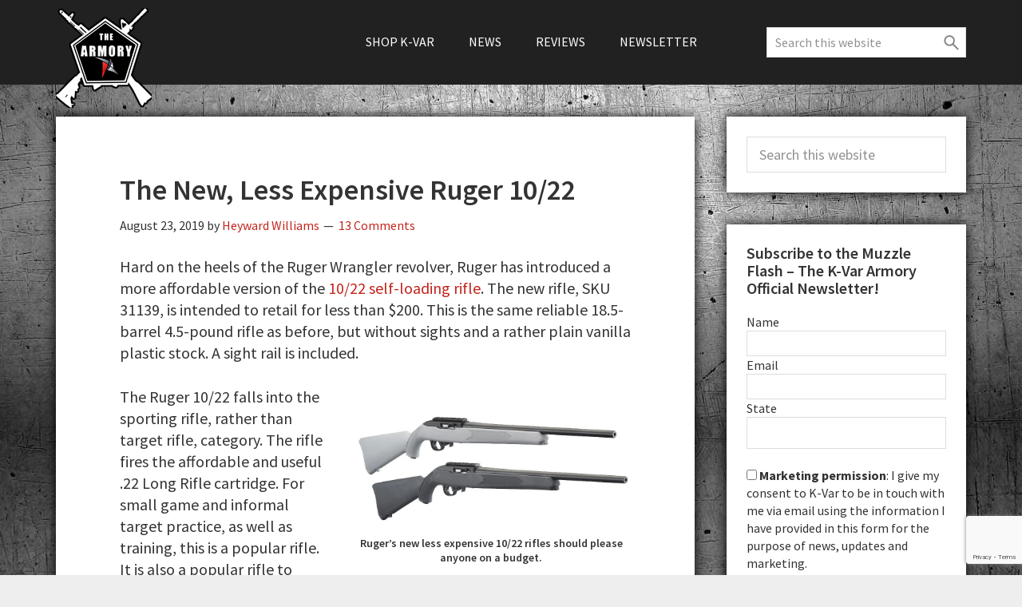

--- FILE ---
content_type: text/html; charset=UTF-8
request_url: https://blog.k-var.com/reviews/rifles/rimfire/new-ruger-10-22/
body_size: 28500
content:
<!DOCTYPE html>
<html lang="en-US">
<head >
<meta charset="UTF-8" />
<meta name="viewport" content="width=device-width, initial-scale=1" />
<meta name='robots' content='index, follow, max-image-preview:large, max-snippet:-1, max-video-preview:-1' />

	<!-- This site is optimized with the Yoast SEO plugin v26.8 - https://yoast.com/product/yoast-seo-wordpress/ -->
	<title>The New, Less Expensive Ruger 10/22 - The K-Var Armory</title>
	<meta name="description" content="Hard on the heels of the Ruger Wrangler revolver, Ruger introduced a more affordable version of the 10/22 rifle. The new rifle retails for under $200." />
	<link rel="canonical" href="https://blog.k-var.com/reviews/rifles/rimfire/new-ruger-10-22/" />
	<meta property="og:locale" content="en_US" />
	<meta property="og:type" content="article" />
	<meta property="og:title" content="The New, Less Expensive Ruger 10/22 - The K-Var Armory" />
	<meta property="og:description" content="Hard on the heels of the Ruger Wrangler revolver, Ruger introduced a more affordable version of the 10/22 rifle. The new rifle retails for under $200." />
	<meta property="og:url" content="https://blog.k-var.com/reviews/rifles/rimfire/new-ruger-10-22/" />
	<meta property="og:site_name" content="The K-Var Armory" />
	<meta property="article:published_time" content="2019-08-23T21:55:33+00:00" />
	<meta property="og:image" content="https://i0.wp.com/blog.k-var.com/wp-content/uploads/2019/08/New-Ruger-10-22-1.jpg?fit=960%2C500&ssl=1" />
	<meta property="og:image:width" content="960" />
	<meta property="og:image:height" content="500" />
	<meta property="og:image:type" content="image/jpeg" />
	<meta name="author" content="Heyward Williams" />
	<meta name="twitter:card" content="summary_large_image" />
	<meta name="twitter:label1" content="Written by" />
	<meta name="twitter:data1" content="Heyward Williams" />
	<meta name="twitter:label2" content="Est. reading time" />
	<meta name="twitter:data2" content="4 minutes" />
	<script type="application/ld+json" class="yoast-schema-graph">{"@context":"https://schema.org","@graph":[{"@type":"Article","@id":"https://blog.k-var.com/reviews/rifles/rimfire/new-ruger-10-22/#article","isPartOf":{"@id":"https://blog.k-var.com/reviews/rifles/rimfire/new-ruger-10-22/"},"author":{"name":"Heyward Williams","@id":"https://blog.k-var.com/#/schema/person/a83f065d3eb098922329cf0df1c516f7"},"headline":"The New, Less Expensive Ruger 10/22","datePublished":"2019-08-23T21:55:33+00:00","mainEntityOfPage":{"@id":"https://blog.k-var.com/reviews/rifles/rimfire/new-ruger-10-22/"},"wordCount":895,"commentCount":13,"publisher":{"@id":"https://blog.k-var.com/#organization"},"image":{"@id":"https://blog.k-var.com/reviews/rifles/rimfire/new-ruger-10-22/#primaryimage"},"thumbnailUrl":"https://i0.wp.com/blog.k-var.com/wp-content/uploads/2019/08/New-Ruger-10-22-1.jpg?fit=960%2C500&ssl=1","keywords":[".22 Long Rifle","10/22","CCI Ammunition","custom rifles","Federal Cartridge Company","Home Defense","Hunter Match","hunting","Mini Mag","Ruger","Small Game","Target Shooting"],"articleSection":["Reviews","Rifles","Rimfire"],"inLanguage":"en-US","potentialAction":[{"@type":"CommentAction","name":"Comment","target":["https://blog.k-var.com/reviews/rifles/rimfire/new-ruger-10-22/#respond"]}]},{"@type":"WebPage","@id":"https://blog.k-var.com/reviews/rifles/rimfire/new-ruger-10-22/","url":"https://blog.k-var.com/reviews/rifles/rimfire/new-ruger-10-22/","name":"The New, Less Expensive Ruger 10/22 - The K-Var Armory","isPartOf":{"@id":"https://blog.k-var.com/#website"},"primaryImageOfPage":{"@id":"https://blog.k-var.com/reviews/rifles/rimfire/new-ruger-10-22/#primaryimage"},"image":{"@id":"https://blog.k-var.com/reviews/rifles/rimfire/new-ruger-10-22/#primaryimage"},"thumbnailUrl":"https://i0.wp.com/blog.k-var.com/wp-content/uploads/2019/08/New-Ruger-10-22-1.jpg?fit=960%2C500&ssl=1","datePublished":"2019-08-23T21:55:33+00:00","description":"Hard on the heels of the Ruger Wrangler revolver, Ruger introduced a more affordable version of the 10/22 rifle. The new rifle retails for under $200.","breadcrumb":{"@id":"https://blog.k-var.com/reviews/rifles/rimfire/new-ruger-10-22/#breadcrumb"},"inLanguage":"en-US","potentialAction":[{"@type":"ReadAction","target":["https://blog.k-var.com/reviews/rifles/rimfire/new-ruger-10-22/"]}]},{"@type":"ImageObject","inLanguage":"en-US","@id":"https://blog.k-var.com/reviews/rifles/rimfire/new-ruger-10-22/#primaryimage","url":"https://i0.wp.com/blog.k-var.com/wp-content/uploads/2019/08/New-Ruger-10-22-1.jpg?fit=960%2C500&ssl=1","contentUrl":"https://i0.wp.com/blog.k-var.com/wp-content/uploads/2019/08/New-Ruger-10-22-1.jpg?fit=960%2C500&ssl=1","width":960,"height":500,"caption":"Ruger’s new less expensive 10/22 rifles should please anyone on a budget."},{"@type":"BreadcrumbList","@id":"https://blog.k-var.com/reviews/rifles/rimfire/new-ruger-10-22/#breadcrumb","itemListElement":[{"@type":"ListItem","position":1,"name":"Home","item":"https://blog.k-var.com/"},{"@type":"ListItem","position":2,"name":"The New, Less Expensive Ruger 10/22"}]},{"@type":"WebSite","@id":"https://blog.k-var.com/#website","url":"https://blog.k-var.com/","name":"The K-Var Armory","description":"The Largest Supplier of Firearms, Gun Parts, &amp; Accessories Online","publisher":{"@id":"https://blog.k-var.com/#organization"},"potentialAction":[{"@type":"SearchAction","target":{"@type":"EntryPoint","urlTemplate":"https://blog.k-var.com/?s={search_term_string}"},"query-input":{"@type":"PropertyValueSpecification","valueRequired":true,"valueName":"search_term_string"}}],"inLanguage":"en-US"},{"@type":"Organization","@id":"https://blog.k-var.com/#organization","name":"K-Var Armory","url":"https://blog.k-var.com/","logo":{"@type":"ImageObject","inLanguage":"en-US","@id":"https://blog.k-var.com/#/schema/logo/image/","url":"https://i0.wp.com/blog.k-var.com/wp-content/uploads/2017/11/armory-logo.png?fit=200%2C205&ssl=1","contentUrl":"https://i0.wp.com/blog.k-var.com/wp-content/uploads/2017/11/armory-logo.png?fit=200%2C205&ssl=1","width":200,"height":205,"caption":"K-Var Armory"},"image":{"@id":"https://blog.k-var.com/#/schema/logo/image/"}},{"@type":"Person","@id":"https://blog.k-var.com/#/schema/person/a83f065d3eb098922329cf0df1c516f7","name":"Heyward Williams","image":{"@type":"ImageObject","inLanguage":"en-US","@id":"https://blog.k-var.com/#/schema/person/image/","url":"https://secure.gravatar.com/avatar/80ecdae4decd5ba4cbed293fc84c79b55640be2989eb513b2a81e2df162840c0?s=96&d=mm&r=g","contentUrl":"https://secure.gravatar.com/avatar/80ecdae4decd5ba4cbed293fc84c79b55640be2989eb513b2a81e2df162840c0?s=96&d=mm&r=g","caption":"Heyward Williams"},"url":"https://blog.k-var.com/author/hayward-williams/"}]}</script>
	<!-- / Yoast SEO plugin. -->


<link rel='dns-prefetch' href='//secure.gravatar.com' />
<link rel='dns-prefetch' href='//www.googletagmanager.com' />
<link rel='dns-prefetch' href='//stats.wp.com' />
<link rel='dns-prefetch' href='//fonts.googleapis.com' />
<link rel='dns-prefetch' href='//v0.wordpress.com' />
<link rel='dns-prefetch' href='//widgets.wp.com' />
<link rel='dns-prefetch' href='//s0.wp.com' />
<link rel='dns-prefetch' href='//0.gravatar.com' />
<link rel='dns-prefetch' href='//1.gravatar.com' />
<link rel='dns-prefetch' href='//2.gravatar.com' />
<link rel='preconnect' href='//i0.wp.com' />
<link rel='preconnect' href='//c0.wp.com' />
<link rel="alternate" type="application/rss+xml" title="The K-Var Armory &raquo; Feed" href="https://blog.k-var.com/feed/" />
<link rel="alternate" type="application/rss+xml" title="The K-Var Armory &raquo; Comments Feed" href="https://blog.k-var.com/comments/feed/" />
<link rel="alternate" type="application/rss+xml" title="The K-Var Armory &raquo; The New, Less Expensive Ruger 10/22 Comments Feed" href="https://blog.k-var.com/reviews/rifles/rimfire/new-ruger-10-22/feed/" />
<link rel="alternate" title="oEmbed (JSON)" type="application/json+oembed" href="https://blog.k-var.com/wp-json/oembed/1.0/embed?url=https%3A%2F%2Fblog.k-var.com%2Freviews%2Frifles%2Frimfire%2Fnew-ruger-10-22%2F" />
<link rel="alternate" title="oEmbed (XML)" type="text/xml+oembed" href="https://blog.k-var.com/wp-json/oembed/1.0/embed?url=https%3A%2F%2Fblog.k-var.com%2Freviews%2Frifles%2Frimfire%2Fnew-ruger-10-22%2F&#038;format=xml" />
		<!-- This site uses the Google Analytics by MonsterInsights plugin v9.11.1 - Using Analytics tracking - https://www.monsterinsights.com/ -->
							<script src="//www.googletagmanager.com/gtag/js?id=G-36E5TVYK8E"  data-cfasync="false" data-wpfc-render="false" type="text/javascript" async></script>
			<script data-cfasync="false" data-wpfc-render="false" type="text/javascript">
				var mi_version = '9.11.1';
				var mi_track_user = true;
				var mi_no_track_reason = '';
								var MonsterInsightsDefaultLocations = {"page_location":"https:\/\/blog.k-var.com\/reviews\/rifles\/rimfire\/new-ruger-10-22\/"};
								if ( typeof MonsterInsightsPrivacyGuardFilter === 'function' ) {
					var MonsterInsightsLocations = (typeof MonsterInsightsExcludeQuery === 'object') ? MonsterInsightsPrivacyGuardFilter( MonsterInsightsExcludeQuery ) : MonsterInsightsPrivacyGuardFilter( MonsterInsightsDefaultLocations );
				} else {
					var MonsterInsightsLocations = (typeof MonsterInsightsExcludeQuery === 'object') ? MonsterInsightsExcludeQuery : MonsterInsightsDefaultLocations;
				}

								var disableStrs = [
										'ga-disable-G-36E5TVYK8E',
									];

				/* Function to detect opted out users */
				function __gtagTrackerIsOptedOut() {
					for (var index = 0; index < disableStrs.length; index++) {
						if (document.cookie.indexOf(disableStrs[index] + '=true') > -1) {
							return true;
						}
					}

					return false;
				}

				/* Disable tracking if the opt-out cookie exists. */
				if (__gtagTrackerIsOptedOut()) {
					for (var index = 0; index < disableStrs.length; index++) {
						window[disableStrs[index]] = true;
					}
				}

				/* Opt-out function */
				function __gtagTrackerOptout() {
					for (var index = 0; index < disableStrs.length; index++) {
						document.cookie = disableStrs[index] + '=true; expires=Thu, 31 Dec 2099 23:59:59 UTC; path=/';
						window[disableStrs[index]] = true;
					}
				}

				if ('undefined' === typeof gaOptout) {
					function gaOptout() {
						__gtagTrackerOptout();
					}
				}
								window.dataLayer = window.dataLayer || [];

				window.MonsterInsightsDualTracker = {
					helpers: {},
					trackers: {},
				};
				if (mi_track_user) {
					function __gtagDataLayer() {
						dataLayer.push(arguments);
					}

					function __gtagTracker(type, name, parameters) {
						if (!parameters) {
							parameters = {};
						}

						if (parameters.send_to) {
							__gtagDataLayer.apply(null, arguments);
							return;
						}

						if (type === 'event') {
														parameters.send_to = monsterinsights_frontend.v4_id;
							var hookName = name;
							if (typeof parameters['event_category'] !== 'undefined') {
								hookName = parameters['event_category'] + ':' + name;
							}

							if (typeof MonsterInsightsDualTracker.trackers[hookName] !== 'undefined') {
								MonsterInsightsDualTracker.trackers[hookName](parameters);
							} else {
								__gtagDataLayer('event', name, parameters);
							}
							
						} else {
							__gtagDataLayer.apply(null, arguments);
						}
					}

					__gtagTracker('js', new Date());
					__gtagTracker('set', {
						'developer_id.dZGIzZG': true,
											});
					if ( MonsterInsightsLocations.page_location ) {
						__gtagTracker('set', MonsterInsightsLocations);
					}
										__gtagTracker('config', 'G-36E5TVYK8E', {"forceSSL":"true"} );
										window.gtag = __gtagTracker;										(function () {
						/* https://developers.google.com/analytics/devguides/collection/analyticsjs/ */
						/* ga and __gaTracker compatibility shim. */
						var noopfn = function () {
							return null;
						};
						var newtracker = function () {
							return new Tracker();
						};
						var Tracker = function () {
							return null;
						};
						var p = Tracker.prototype;
						p.get = noopfn;
						p.set = noopfn;
						p.send = function () {
							var args = Array.prototype.slice.call(arguments);
							args.unshift('send');
							__gaTracker.apply(null, args);
						};
						var __gaTracker = function () {
							var len = arguments.length;
							if (len === 0) {
								return;
							}
							var f = arguments[len - 1];
							if (typeof f !== 'object' || f === null || typeof f.hitCallback !== 'function') {
								if ('send' === arguments[0]) {
									var hitConverted, hitObject = false, action;
									if ('event' === arguments[1]) {
										if ('undefined' !== typeof arguments[3]) {
											hitObject = {
												'eventAction': arguments[3],
												'eventCategory': arguments[2],
												'eventLabel': arguments[4],
												'value': arguments[5] ? arguments[5] : 1,
											}
										}
									}
									if ('pageview' === arguments[1]) {
										if ('undefined' !== typeof arguments[2]) {
											hitObject = {
												'eventAction': 'page_view',
												'page_path': arguments[2],
											}
										}
									}
									if (typeof arguments[2] === 'object') {
										hitObject = arguments[2];
									}
									if (typeof arguments[5] === 'object') {
										Object.assign(hitObject, arguments[5]);
									}
									if ('undefined' !== typeof arguments[1].hitType) {
										hitObject = arguments[1];
										if ('pageview' === hitObject.hitType) {
											hitObject.eventAction = 'page_view';
										}
									}
									if (hitObject) {
										action = 'timing' === arguments[1].hitType ? 'timing_complete' : hitObject.eventAction;
										hitConverted = mapArgs(hitObject);
										__gtagTracker('event', action, hitConverted);
									}
								}
								return;
							}

							function mapArgs(args) {
								var arg, hit = {};
								var gaMap = {
									'eventCategory': 'event_category',
									'eventAction': 'event_action',
									'eventLabel': 'event_label',
									'eventValue': 'event_value',
									'nonInteraction': 'non_interaction',
									'timingCategory': 'event_category',
									'timingVar': 'name',
									'timingValue': 'value',
									'timingLabel': 'event_label',
									'page': 'page_path',
									'location': 'page_location',
									'title': 'page_title',
									'referrer' : 'page_referrer',
								};
								for (arg in args) {
																		if (!(!args.hasOwnProperty(arg) || !gaMap.hasOwnProperty(arg))) {
										hit[gaMap[arg]] = args[arg];
									} else {
										hit[arg] = args[arg];
									}
								}
								return hit;
							}

							try {
								f.hitCallback();
							} catch (ex) {
							}
						};
						__gaTracker.create = newtracker;
						__gaTracker.getByName = newtracker;
						__gaTracker.getAll = function () {
							return [];
						};
						__gaTracker.remove = noopfn;
						__gaTracker.loaded = true;
						window['__gaTracker'] = __gaTracker;
					})();
									} else {
										console.log("");
					(function () {
						function __gtagTracker() {
							return null;
						}

						window['__gtagTracker'] = __gtagTracker;
						window['gtag'] = __gtagTracker;
					})();
									}
			</script>
							<!-- / Google Analytics by MonsterInsights -->
		<style id='wp-img-auto-sizes-contain-inline-css' type='text/css'>
img:is([sizes=auto i],[sizes^="auto," i]){contain-intrinsic-size:3000px 1500px}
/*# sourceURL=wp-img-auto-sizes-contain-inline-css */
</style>
<style id='wp-block-library-inline-css' type='text/css'>
:root{--wp-block-synced-color:#7a00df;--wp-block-synced-color--rgb:122,0,223;--wp-bound-block-color:var(--wp-block-synced-color);--wp-editor-canvas-background:#ddd;--wp-admin-theme-color:#007cba;--wp-admin-theme-color--rgb:0,124,186;--wp-admin-theme-color-darker-10:#006ba1;--wp-admin-theme-color-darker-10--rgb:0,107,160.5;--wp-admin-theme-color-darker-20:#005a87;--wp-admin-theme-color-darker-20--rgb:0,90,135;--wp-admin-border-width-focus:2px}@media (min-resolution:192dpi){:root{--wp-admin-border-width-focus:1.5px}}.wp-element-button{cursor:pointer}:root .has-very-light-gray-background-color{background-color:#eee}:root .has-very-dark-gray-background-color{background-color:#313131}:root .has-very-light-gray-color{color:#eee}:root .has-very-dark-gray-color{color:#313131}:root .has-vivid-green-cyan-to-vivid-cyan-blue-gradient-background{background:linear-gradient(135deg,#00d084,#0693e3)}:root .has-purple-crush-gradient-background{background:linear-gradient(135deg,#34e2e4,#4721fb 50%,#ab1dfe)}:root .has-hazy-dawn-gradient-background{background:linear-gradient(135deg,#faaca8,#dad0ec)}:root .has-subdued-olive-gradient-background{background:linear-gradient(135deg,#fafae1,#67a671)}:root .has-atomic-cream-gradient-background{background:linear-gradient(135deg,#fdd79a,#004a59)}:root .has-nightshade-gradient-background{background:linear-gradient(135deg,#330968,#31cdcf)}:root .has-midnight-gradient-background{background:linear-gradient(135deg,#020381,#2874fc)}:root{--wp--preset--font-size--normal:16px;--wp--preset--font-size--huge:42px}.has-regular-font-size{font-size:1em}.has-larger-font-size{font-size:2.625em}.has-normal-font-size{font-size:var(--wp--preset--font-size--normal)}.has-huge-font-size{font-size:var(--wp--preset--font-size--huge)}.has-text-align-center{text-align:center}.has-text-align-left{text-align:left}.has-text-align-right{text-align:right}.has-fit-text{white-space:nowrap!important}#end-resizable-editor-section{display:none}.aligncenter{clear:both}.items-justified-left{justify-content:flex-start}.items-justified-center{justify-content:center}.items-justified-right{justify-content:flex-end}.items-justified-space-between{justify-content:space-between}.screen-reader-text{border:0;clip-path:inset(50%);height:1px;margin:-1px;overflow:hidden;padding:0;position:absolute;width:1px;word-wrap:normal!important}.screen-reader-text:focus{background-color:#ddd;clip-path:none;color:#444;display:block;font-size:1em;height:auto;left:5px;line-height:normal;padding:15px 23px 14px;text-decoration:none;top:5px;width:auto;z-index:100000}html :where(.has-border-color){border-style:solid}html :where([style*=border-top-color]){border-top-style:solid}html :where([style*=border-right-color]){border-right-style:solid}html :where([style*=border-bottom-color]){border-bottom-style:solid}html :where([style*=border-left-color]){border-left-style:solid}html :where([style*=border-width]){border-style:solid}html :where([style*=border-top-width]){border-top-style:solid}html :where([style*=border-right-width]){border-right-style:solid}html :where([style*=border-bottom-width]){border-bottom-style:solid}html :where([style*=border-left-width]){border-left-style:solid}html :where(img[class*=wp-image-]){height:auto;max-width:100%}:where(figure){margin:0 0 1em}html :where(.is-position-sticky){--wp-admin--admin-bar--position-offset:var(--wp-admin--admin-bar--height,0px)}@media screen and (max-width:600px){html :where(.is-position-sticky){--wp-admin--admin-bar--position-offset:0px}}

/*# sourceURL=wp-block-library-inline-css */
</style><link rel='stylesheet' id='wp-block-heading-css' href='https://c0.wp.com/c/6.9/wp-includes/blocks/heading/style.min.css' type='text/css' media='all' />
<link rel='stylesheet' id='wp-block-group-css' href='https://c0.wp.com/c/6.9/wp-includes/blocks/group/style.min.css' type='text/css' media='all' />
<link rel='stylesheet' id='wp-block-paragraph-css' href='https://c0.wp.com/c/6.9/wp-includes/blocks/paragraph/style.min.css' type='text/css' media='all' />
<style id='global-styles-inline-css' type='text/css'>
:root{--wp--preset--aspect-ratio--square: 1;--wp--preset--aspect-ratio--4-3: 4/3;--wp--preset--aspect-ratio--3-4: 3/4;--wp--preset--aspect-ratio--3-2: 3/2;--wp--preset--aspect-ratio--2-3: 2/3;--wp--preset--aspect-ratio--16-9: 16/9;--wp--preset--aspect-ratio--9-16: 9/16;--wp--preset--color--black: #000000;--wp--preset--color--cyan-bluish-gray: #abb8c3;--wp--preset--color--white: #ffffff;--wp--preset--color--pale-pink: #f78da7;--wp--preset--color--vivid-red: #cf2e2e;--wp--preset--color--luminous-vivid-orange: #ff6900;--wp--preset--color--luminous-vivid-amber: #fcb900;--wp--preset--color--light-green-cyan: #7bdcb5;--wp--preset--color--vivid-green-cyan: #00d084;--wp--preset--color--pale-cyan-blue: #8ed1fc;--wp--preset--color--vivid-cyan-blue: #0693e3;--wp--preset--color--vivid-purple: #9b51e0;--wp--preset--gradient--vivid-cyan-blue-to-vivid-purple: linear-gradient(135deg,rgb(6,147,227) 0%,rgb(155,81,224) 100%);--wp--preset--gradient--light-green-cyan-to-vivid-green-cyan: linear-gradient(135deg,rgb(122,220,180) 0%,rgb(0,208,130) 100%);--wp--preset--gradient--luminous-vivid-amber-to-luminous-vivid-orange: linear-gradient(135deg,rgb(252,185,0) 0%,rgb(255,105,0) 100%);--wp--preset--gradient--luminous-vivid-orange-to-vivid-red: linear-gradient(135deg,rgb(255,105,0) 0%,rgb(207,46,46) 100%);--wp--preset--gradient--very-light-gray-to-cyan-bluish-gray: linear-gradient(135deg,rgb(238,238,238) 0%,rgb(169,184,195) 100%);--wp--preset--gradient--cool-to-warm-spectrum: linear-gradient(135deg,rgb(74,234,220) 0%,rgb(151,120,209) 20%,rgb(207,42,186) 40%,rgb(238,44,130) 60%,rgb(251,105,98) 80%,rgb(254,248,76) 100%);--wp--preset--gradient--blush-light-purple: linear-gradient(135deg,rgb(255,206,236) 0%,rgb(152,150,240) 100%);--wp--preset--gradient--blush-bordeaux: linear-gradient(135deg,rgb(254,205,165) 0%,rgb(254,45,45) 50%,rgb(107,0,62) 100%);--wp--preset--gradient--luminous-dusk: linear-gradient(135deg,rgb(255,203,112) 0%,rgb(199,81,192) 50%,rgb(65,88,208) 100%);--wp--preset--gradient--pale-ocean: linear-gradient(135deg,rgb(255,245,203) 0%,rgb(182,227,212) 50%,rgb(51,167,181) 100%);--wp--preset--gradient--electric-grass: linear-gradient(135deg,rgb(202,248,128) 0%,rgb(113,206,126) 100%);--wp--preset--gradient--midnight: linear-gradient(135deg,rgb(2,3,129) 0%,rgb(40,116,252) 100%);--wp--preset--font-size--small: 13px;--wp--preset--font-size--medium: 20px;--wp--preset--font-size--large: 36px;--wp--preset--font-size--x-large: 42px;--wp--preset--spacing--20: 0.44rem;--wp--preset--spacing--30: 0.67rem;--wp--preset--spacing--40: 1rem;--wp--preset--spacing--50: 1.5rem;--wp--preset--spacing--60: 2.25rem;--wp--preset--spacing--70: 3.38rem;--wp--preset--spacing--80: 5.06rem;--wp--preset--shadow--natural: 6px 6px 9px rgba(0, 0, 0, 0.2);--wp--preset--shadow--deep: 12px 12px 50px rgba(0, 0, 0, 0.4);--wp--preset--shadow--sharp: 6px 6px 0px rgba(0, 0, 0, 0.2);--wp--preset--shadow--outlined: 6px 6px 0px -3px rgb(255, 255, 255), 6px 6px rgb(0, 0, 0);--wp--preset--shadow--crisp: 6px 6px 0px rgb(0, 0, 0);}:where(.is-layout-flex){gap: 0.5em;}:where(.is-layout-grid){gap: 0.5em;}body .is-layout-flex{display: flex;}.is-layout-flex{flex-wrap: wrap;align-items: center;}.is-layout-flex > :is(*, div){margin: 0;}body .is-layout-grid{display: grid;}.is-layout-grid > :is(*, div){margin: 0;}:where(.wp-block-columns.is-layout-flex){gap: 2em;}:where(.wp-block-columns.is-layout-grid){gap: 2em;}:where(.wp-block-post-template.is-layout-flex){gap: 1.25em;}:where(.wp-block-post-template.is-layout-grid){gap: 1.25em;}.has-black-color{color: var(--wp--preset--color--black) !important;}.has-cyan-bluish-gray-color{color: var(--wp--preset--color--cyan-bluish-gray) !important;}.has-white-color{color: var(--wp--preset--color--white) !important;}.has-pale-pink-color{color: var(--wp--preset--color--pale-pink) !important;}.has-vivid-red-color{color: var(--wp--preset--color--vivid-red) !important;}.has-luminous-vivid-orange-color{color: var(--wp--preset--color--luminous-vivid-orange) !important;}.has-luminous-vivid-amber-color{color: var(--wp--preset--color--luminous-vivid-amber) !important;}.has-light-green-cyan-color{color: var(--wp--preset--color--light-green-cyan) !important;}.has-vivid-green-cyan-color{color: var(--wp--preset--color--vivid-green-cyan) !important;}.has-pale-cyan-blue-color{color: var(--wp--preset--color--pale-cyan-blue) !important;}.has-vivid-cyan-blue-color{color: var(--wp--preset--color--vivid-cyan-blue) !important;}.has-vivid-purple-color{color: var(--wp--preset--color--vivid-purple) !important;}.has-black-background-color{background-color: var(--wp--preset--color--black) !important;}.has-cyan-bluish-gray-background-color{background-color: var(--wp--preset--color--cyan-bluish-gray) !important;}.has-white-background-color{background-color: var(--wp--preset--color--white) !important;}.has-pale-pink-background-color{background-color: var(--wp--preset--color--pale-pink) !important;}.has-vivid-red-background-color{background-color: var(--wp--preset--color--vivid-red) !important;}.has-luminous-vivid-orange-background-color{background-color: var(--wp--preset--color--luminous-vivid-orange) !important;}.has-luminous-vivid-amber-background-color{background-color: var(--wp--preset--color--luminous-vivid-amber) !important;}.has-light-green-cyan-background-color{background-color: var(--wp--preset--color--light-green-cyan) !important;}.has-vivid-green-cyan-background-color{background-color: var(--wp--preset--color--vivid-green-cyan) !important;}.has-pale-cyan-blue-background-color{background-color: var(--wp--preset--color--pale-cyan-blue) !important;}.has-vivid-cyan-blue-background-color{background-color: var(--wp--preset--color--vivid-cyan-blue) !important;}.has-vivid-purple-background-color{background-color: var(--wp--preset--color--vivid-purple) !important;}.has-black-border-color{border-color: var(--wp--preset--color--black) !important;}.has-cyan-bluish-gray-border-color{border-color: var(--wp--preset--color--cyan-bluish-gray) !important;}.has-white-border-color{border-color: var(--wp--preset--color--white) !important;}.has-pale-pink-border-color{border-color: var(--wp--preset--color--pale-pink) !important;}.has-vivid-red-border-color{border-color: var(--wp--preset--color--vivid-red) !important;}.has-luminous-vivid-orange-border-color{border-color: var(--wp--preset--color--luminous-vivid-orange) !important;}.has-luminous-vivid-amber-border-color{border-color: var(--wp--preset--color--luminous-vivid-amber) !important;}.has-light-green-cyan-border-color{border-color: var(--wp--preset--color--light-green-cyan) !important;}.has-vivid-green-cyan-border-color{border-color: var(--wp--preset--color--vivid-green-cyan) !important;}.has-pale-cyan-blue-border-color{border-color: var(--wp--preset--color--pale-cyan-blue) !important;}.has-vivid-cyan-blue-border-color{border-color: var(--wp--preset--color--vivid-cyan-blue) !important;}.has-vivid-purple-border-color{border-color: var(--wp--preset--color--vivid-purple) !important;}.has-vivid-cyan-blue-to-vivid-purple-gradient-background{background: var(--wp--preset--gradient--vivid-cyan-blue-to-vivid-purple) !important;}.has-light-green-cyan-to-vivid-green-cyan-gradient-background{background: var(--wp--preset--gradient--light-green-cyan-to-vivid-green-cyan) !important;}.has-luminous-vivid-amber-to-luminous-vivid-orange-gradient-background{background: var(--wp--preset--gradient--luminous-vivid-amber-to-luminous-vivid-orange) !important;}.has-luminous-vivid-orange-to-vivid-red-gradient-background{background: var(--wp--preset--gradient--luminous-vivid-orange-to-vivid-red) !important;}.has-very-light-gray-to-cyan-bluish-gray-gradient-background{background: var(--wp--preset--gradient--very-light-gray-to-cyan-bluish-gray) !important;}.has-cool-to-warm-spectrum-gradient-background{background: var(--wp--preset--gradient--cool-to-warm-spectrum) !important;}.has-blush-light-purple-gradient-background{background: var(--wp--preset--gradient--blush-light-purple) !important;}.has-blush-bordeaux-gradient-background{background: var(--wp--preset--gradient--blush-bordeaux) !important;}.has-luminous-dusk-gradient-background{background: var(--wp--preset--gradient--luminous-dusk) !important;}.has-pale-ocean-gradient-background{background: var(--wp--preset--gradient--pale-ocean) !important;}.has-electric-grass-gradient-background{background: var(--wp--preset--gradient--electric-grass) !important;}.has-midnight-gradient-background{background: var(--wp--preset--gradient--midnight) !important;}.has-small-font-size{font-size: var(--wp--preset--font-size--small) !important;}.has-medium-font-size{font-size: var(--wp--preset--font-size--medium) !important;}.has-large-font-size{font-size: var(--wp--preset--font-size--large) !important;}.has-x-large-font-size{font-size: var(--wp--preset--font-size--x-large) !important;}
/*# sourceURL=global-styles-inline-css */
</style>

<style id='classic-theme-styles-inline-css' type='text/css'>
/*! This file is auto-generated */
.wp-block-button__link{color:#fff;background-color:#32373c;border-radius:9999px;box-shadow:none;text-decoration:none;padding:calc(.667em + 2px) calc(1.333em + 2px);font-size:1.125em}.wp-block-file__button{background:#32373c;color:#fff;text-decoration:none}
/*# sourceURL=/wp-includes/css/classic-themes.min.css */
</style>
<link rel='stylesheet' id='jetpack_related-posts-css' href='https://c0.wp.com/p/jetpack/15.4/modules/related-posts/related-posts.css' type='text/css' media='all' />
<link rel='stylesheet' id='genesis-sample-css' href='https://blog.k-var.com/wp-content/themes/kvar-armory/style.css' type='text/css' media='all' />
<link rel='stylesheet' id='genesis-sample-fonts-css' href='//fonts.googleapis.com/css?family=Source+Sans+Pro%3A400%2C600%2C700&#038;ver=2.3.1' type='text/css' media='all' />
<link rel='stylesheet' id='dashicons-css' href='https://c0.wp.com/c/6.9/wp-includes/css/dashicons.min.css' type='text/css' media='all' />
<link rel='stylesheet' id='subscribe-modal-css-css' href='https://c0.wp.com/p/jetpack/15.4/modules/subscriptions/subscribe-modal/subscribe-modal.css' type='text/css' media='all' />
<link rel='stylesheet' id='jetpack_likes-css' href='https://c0.wp.com/p/jetpack/15.4/modules/likes/style.css' type='text/css' media='all' />
<script type="text/javascript" src="https://c0.wp.com/c/6.9/wp-includes/js/jquery/jquery.min.js" id="jquery-core-js"></script>
<script type="text/javascript" src="https://c0.wp.com/c/6.9/wp-includes/js/jquery/jquery-migrate.min.js" id="jquery-migrate-js"></script>
<script type="text/javascript" id="jetpack_related-posts-js-extra">
/* <![CDATA[ */
var related_posts_js_options = {"post_heading":"h4"};
//# sourceURL=jetpack_related-posts-js-extra
/* ]]> */
</script>
<script type="text/javascript" src="https://c0.wp.com/p/jetpack/15.4/_inc/build/related-posts/related-posts.min.js" id="jetpack_related-posts-js"></script>
<script type="text/javascript" src="https://blog.k-var.com/wp-content/plugins/google-analytics-for-wordpress/assets/js/frontend-gtag.min.js" id="monsterinsights-frontend-script-js" async="async" data-wp-strategy="async"></script>
<script data-cfasync="false" data-wpfc-render="false" type="text/javascript" id='monsterinsights-frontend-script-js-extra'>/* <![CDATA[ */
var monsterinsights_frontend = {"js_events_tracking":"true","download_extensions":"doc,pdf,ppt,zip,xls,docx,pptx,xlsx","inbound_paths":"[]","home_url":"https:\/\/blog.k-var.com","hash_tracking":"false","v4_id":"G-36E5TVYK8E"};/* ]]> */
</script>

<!-- Google tag (gtag.js) snippet added by Site Kit -->
<!-- Google Analytics snippet added by Site Kit -->
<script type="text/javascript" src="https://www.googletagmanager.com/gtag/js?id=GT-PHWWCLW" id="google_gtagjs-js" async></script>
<script type="text/javascript" id="google_gtagjs-js-after">
/* <![CDATA[ */
window.dataLayer = window.dataLayer || [];function gtag(){dataLayer.push(arguments);}
gtag("set","linker",{"domains":["blog.k-var.com"]});
gtag("js", new Date());
gtag("set", "developer_id.dZTNiMT", true);
gtag("config", "GT-PHWWCLW");
//# sourceURL=google_gtagjs-js-after
/* ]]> */
</script>
<link rel="https://api.w.org/" href="https://blog.k-var.com/wp-json/" /><link rel="alternate" title="JSON" type="application/json" href="https://blog.k-var.com/wp-json/wp/v2/posts/7216" /><meta name="generator" content="Site Kit by Google 1.170.0" />	<style>img#wpstats{display:none}</style>
		<link rel="pingback" href="https://blog.k-var.com/xmlrpc.php" />
<style type="text/css" id="custom-background-css">
body.custom-background { background-image: url("https://blog.k-var.com/wp-content/uploads/2017/11/steelback-1.jpg"); background-position: left top; background-size: cover; background-repeat: no-repeat; background-attachment: fixed; }
</style>
	<link rel="icon" href="https://i0.wp.com/blog.k-var.com/wp-content/uploads/2017/11/blog-logo-2.png?fit=32%2C32&#038;ssl=1" sizes="32x32" />
<link rel="icon" href="https://i0.wp.com/blog.k-var.com/wp-content/uploads/2017/11/blog-logo-2.png?fit=185%2C192&#038;ssl=1" sizes="192x192" />
<link rel="apple-touch-icon" href="https://i0.wp.com/blog.k-var.com/wp-content/uploads/2017/11/blog-logo-2.png?fit=173%2C180&#038;ssl=1" />
<meta name="msapplication-TileImage" content="https://i0.wp.com/blog.k-var.com/wp-content/uploads/2017/11/blog-logo-2.png?fit=200%2C208&#038;ssl=1" />
		<style type="text/css" id="wp-custom-css">
			/** Header MetaSlider **/
.header-container .wrap.slider {
    width:1920px;
    max-width:100%;
    height:auto;
}		</style>
		<link rel='stylesheet' id='jetpack-swiper-library-css' href='https://c0.wp.com/p/jetpack/15.4/_inc/blocks/swiper.css' type='text/css' media='all' />
<link rel='stylesheet' id='jetpack-carousel-css' href='https://c0.wp.com/p/jetpack/15.4/modules/carousel/jetpack-carousel.css' type='text/css' media='all' />
<link rel='stylesheet' id='gglcptch-css' href='https://blog.k-var.com/wp-content/plugins/google-captcha/css/gglcptch.css' type='text/css' media='all' />
<link rel='stylesheet' id='jetpack-block-subscriptions-css' href='https://blog.k-var.com/wp-content/plugins/jetpack/_inc/blocks/subscriptions/view.css?minify=false&#038;ver=15.4' type='text/css' media='all' />
</head>
<body data-rsssl=1 class="wp-singular post-template-default single single-post postid-7216 single-format-standard custom-background wp-custom-logo wp-theme-genesis wp-child-theme-kvar-armory metaslider-plugin header-full-width content-sidebar genesis-breadcrumbs-hidden genesis-footer-widgets-hidden"><div class="site-container"><ul class="genesis-skip-link"><li><a href="#genesis-nav-primary" class="screen-reader-shortcut"> Skip to primary navigation</a></li><li><a href="#genesis-content" class="screen-reader-shortcut"> Skip to main content</a></li><li><a href="#genesis-sidebar-primary" class="screen-reader-shortcut"> Skip to primary sidebar</a></li></ul><div class="header-container"><header class="site-header"><div class="wrap"><div class="title-area"><p class="site-title"><span class="screen-reader-text">The K-Var Armory</span><a href="https://blog.k-var.com/" class="custom-logo-link" rel="home"><img width="120" height="125" src="https://i0.wp.com/blog.k-var.com/wp-content/uploads/2017/11/blog-logo-e1514587031209.png?fit=120%2C125&amp;ssl=1" class="custom-logo" alt="The K-Var Armory" decoding="async" data-attachment-id="202" data-permalink="https://blog.k-var.com/blog-logo/" data-orig-file="https://i0.wp.com/blog.k-var.com/wp-content/uploads/2017/11/blog-logo-e1514587031209.png?fit=120%2C125&amp;ssl=1" data-orig-size="120,125" data-comments-opened="1" data-image-meta="{&quot;aperture&quot;:&quot;0&quot;,&quot;credit&quot;:&quot;&quot;,&quot;camera&quot;:&quot;&quot;,&quot;caption&quot;:&quot;&quot;,&quot;created_timestamp&quot;:&quot;0&quot;,&quot;copyright&quot;:&quot;&quot;,&quot;focal_length&quot;:&quot;0&quot;,&quot;iso&quot;:&quot;0&quot;,&quot;shutter_speed&quot;:&quot;0&quot;,&quot;title&quot;:&quot;&quot;,&quot;orientation&quot;:&quot;0&quot;}" data-image-title="blog-logo" data-image-description="" data-image-caption="" data-medium-file="https://i0.wp.com/blog.k-var.com/wp-content/uploads/2017/11/blog-logo-e1514587031209.png?fit=120%2C125&amp;ssl=1" data-large-file="https://i0.wp.com/blog.k-var.com/wp-content/uploads/2017/11/blog-logo-e1514587031209.png?fit=120%2C125&amp;ssl=1" /></a></p><p class="site-description screen-reader-text">The Largest Supplier of Firearms, Gun Parts, &amp; Accessories Online</p></div><nav class="nav-primary" aria-label="Main" id="genesis-nav-primary"><div class="wrap"><ul id="menu-main-menu" class="menu genesis-nav-menu menu-primary js-superfish"><li id="menu-item-64" class="menu-item menu-item-type-custom menu-item-object-custom menu-item-64"><a href="https://www.k-var.com"><span >Shop K-Var</span></a></li>
<li id="menu-item-65" class="menu-item menu-item-type-taxonomy menu-item-object-category menu-item-has-children menu-item-65"><a href="https://blog.k-var.com/topics/news/"><span >News</span></a>
<ul class="sub-menu">
	<li id="menu-item-339" class="menu-item menu-item-type-taxonomy menu-item-object-category menu-item-339"><a href="https://blog.k-var.com/topics/news/industry/"><span >Industry</span></a></li>
	<li id="menu-item-68" class="menu-item menu-item-type-taxonomy menu-item-object-category menu-item-68"><a href="https://blog.k-var.com/topics/news/politics/"><span >Politics</span></a></li>
	<li id="menu-item-69" class="menu-item menu-item-type-taxonomy menu-item-object-category menu-item-69"><a href="https://blog.k-var.com/topics/news/second-amendment/"><span >Second Amendment</span></a></li>
	<li id="menu-item-115" class="menu-item menu-item-type-taxonomy menu-item-object-category menu-item-115"><a href="https://blog.k-var.com/topics/self-defense/"><span >Self Defense</span></a></li>
	<li id="menu-item-2189" class="menu-item menu-item-type-taxonomy menu-item-object-category menu-item-2189"><a href="https://blog.k-var.com/topics/comics/"><span >Comics</span></a></li>
</ul>
</li>
<li id="menu-item-70" class="menu-item menu-item-type-taxonomy menu-item-object-category current-post-ancestor current-menu-parent current-post-parent menu-item-has-children menu-item-70"><a href="https://blog.k-var.com/topics/reviews/"><span >Reviews</span></a>
<ul class="sub-menu">
	<li id="menu-item-491" class="menu-item menu-item-type-taxonomy menu-item-object-category menu-item-491"><a href="https://blog.k-var.com/topics/reviews/anything-ak/"><span >Anything AK</span></a></li>
	<li id="menu-item-277" class="menu-item menu-item-type-taxonomy menu-item-object-category menu-item-277"><a href="https://blog.k-var.com/topics/reviews/anything-ar/"><span >Anything AR</span></a></li>
	<li id="menu-item-364" class="menu-item menu-item-type-taxonomy menu-item-object-category menu-item-364"><a href="https://blog.k-var.com/topics/reviews/gear/"><span >Gear</span></a></li>
	<li id="menu-item-79" class="menu-item menu-item-type-taxonomy menu-item-object-category menu-item-79"><a href="https://blog.k-var.com/topics/reviews/pistols/"><span >Pistols</span></a></li>
	<li id="menu-item-80" class="menu-item menu-item-type-taxonomy menu-item-object-category current-post-ancestor current-menu-parent current-post-parent menu-item-80"><a href="https://blog.k-var.com/topics/reviews/rifles/"><span >Rifles</span></a></li>
	<li id="menu-item-81" class="menu-item menu-item-type-taxonomy menu-item-object-category menu-item-81"><a href="https://blog.k-var.com/topics/reviews/shotguns/"><span >Shotguns</span></a></li>
</ul>
</li>
<li id="menu-item-16371" class="menu-item menu-item-type-post_type menu-item-object-page menu-item-16371"><a href="https://blog.k-var.com/newsletter-subscribe/"><span >Newsletter</span></a></li>
<li class="right search"><form class="search-form" method="get" action="https://blog.k-var.com/" role="search"><label class="search-form-label screen-reader-text" for="searchform-1">Search this website</label><input class="search-form-input" type="search" name="s" id="searchform-1" placeholder="Search this website"><input class="search-form-submit" type="submit" value="Search"><meta content="https://blog.k-var.com/?s={s}"></form></li></ul></div></nav></div></header></div><div class="site-inner"><div class="content-sidebar-wrap"><main class="content" id="genesis-content"><article class="post-7216 post type-post status-publish format-standard has-post-thumbnail category-reviews category-rifles category-rimfire tag-22-long-rifle tag-10-22 tag-cci-ammunition tag-custom-rifles tag-federal-cartridge-company tag-home-defense tag-hunter-match tag-hunting tag-mini-mag tag-ruger tag-small-game tag-target-shooting entry" aria-label="The New, Less Expensive Ruger 10/22"><header class="entry-header"><h1 class="entry-title">The New, Less Expensive Ruger 10/22</h1>
<p class="entry-meta"><time class="entry-time">August 23, 2019</time> by <span class="entry-author"><a href="https://blog.k-var.com/author/hayward-williams/" class="entry-author-link" rel="author"><span class="entry-author-name">Heyward Williams</span></a></span> <span class="entry-comments-link"><a href="https://blog.k-var.com/reviews/rifles/rimfire/new-ruger-10-22/#comments">13 Comments</a></span> </p></header><div class="entry-content"><p>Hard on the heels of the Ruger Wrangler revolver, Ruger has introduced a more affordable version of the <a href="https://www.k-var.com/search?cid=0&amp;q=ruger%2010%2F22" target="_blank" rel="noopener noreferrer">10/22 self-loading rifle</a>. The new rifle, SKU 31139, is intended to retail for less than $200. This is the same reliable 18.5-barrel 4.5-pound rifle as before, but without sights and a rather plain vanilla plastic stock. A sight rail is included.<span id="more-7216"></span></p>
<figure id="attachment_7220" aria-describedby="caption-attachment-7220" style="width: 350px" class="wp-caption alignright"><a href="https://i0.wp.com/blog.k-var.com/wp-content/uploads/2019/08/New-Ruger-10-22-1.jpg?ssl=1"><img data-recalc-dims="1" decoding="async" data-attachment-id="7220" data-permalink="https://blog.k-var.com/reviews/rifles/rimfire/new-ruger-10-22/attachment/new-ruger-10-22-1/" data-orig-file="https://i0.wp.com/blog.k-var.com/wp-content/uploads/2019/08/New-Ruger-10-22-1.jpg?fit=960%2C500&amp;ssl=1" data-orig-size="960,500" data-comments-opened="1" data-image-meta="{&quot;aperture&quot;:&quot;0&quot;,&quot;credit&quot;:&quot;&quot;,&quot;camera&quot;:&quot;&quot;,&quot;caption&quot;:&quot;&quot;,&quot;created_timestamp&quot;:&quot;0&quot;,&quot;copyright&quot;:&quot;&quot;,&quot;focal_length&quot;:&quot;0&quot;,&quot;iso&quot;:&quot;0&quot;,&quot;shutter_speed&quot;:&quot;0&quot;,&quot;title&quot;:&quot;&quot;,&quot;orientation&quot;:&quot;0&quot;}" data-image-title="New-Ruger-10-22-1" data-image-description="&lt;p&gt;Ruger’s new less expensive 10/22 rifles should please anyone on a budget.&lt;/p&gt;
" data-image-caption="&lt;p&gt;Ruger’s new less expensive 10/22 rifles should please anyone on a budget.&lt;/p&gt;
" data-medium-file="https://i0.wp.com/blog.k-var.com/wp-content/uploads/2019/08/New-Ruger-10-22-1.jpg?fit=300%2C156&amp;ssl=1" data-large-file="https://i0.wp.com/blog.k-var.com/wp-content/uploads/2019/08/New-Ruger-10-22-1.jpg?fit=960%2C500&amp;ssl=1" class="size-full wp-image-7220" src="https://i0.wp.com/blog.k-var.com/wp-content/uploads/2019/08/New-Ruger-10-22-1.jpg?w=350&#038;ssl=1" alt="Two Ruger 10/22 rifles"  srcset="https://i0.wp.com/blog.k-var.com/wp-content/uploads/2019/08/New-Ruger-10-22-1.jpg?w=960&amp;ssl=1 960w, https://i0.wp.com/blog.k-var.com/wp-content/uploads/2019/08/New-Ruger-10-22-1.jpg?resize=300%2C156&amp;ssl=1 300w, https://i0.wp.com/blog.k-var.com/wp-content/uploads/2019/08/New-Ruger-10-22-1.jpg?resize=768%2C400&amp;ssl=1 768w, https://i0.wp.com/blog.k-var.com/wp-content/uploads/2019/08/New-Ruger-10-22-1.jpg?resize=400%2C208&amp;ssl=1 400w" sizes="(max-width: 960px) 100vw, 960px" /></a><figcaption id="caption-attachment-7220" class="wp-caption-text">Ruger’s new less expensive 10/22 rifles should please anyone on a budget.</figcaption></figure>
<p>The Ruger 10/22 falls into the sporting rifle, rather than target rifle, category. The rifle fires the affordable and useful .22 Long Rifle cartridge. For small game and informal target practice, as well as training, this is a popular rifle. It is also a popular rifle to upgrade with custom barrels and stocks.</p>
<p>This is a simple blowback action. Hammer and recoil spring pressure hold the bolt shut after firing until the bullet exits the barrel, releasing pressure and allowing the bolt to blow back, eject the spent cartridge, and strip a new round from the magazine. Each trigger press fires a single round. The action then resets the trigger.</p>
<p>The 10/22 is a rifle with a well-deserved reputation for reliability despite its affordable construction. The receiver and trigger guard are casting. A key feature of the rifle is the barrel. It is affixed to the receiver by a V block and two screws that lock the barrel into the receiver. This makes for easy barrel changing out to a bull barrel, threaded barrel, or target grade barrel.</p>
<figure id="attachment_7223" aria-describedby="caption-attachment-7223" style="width: 300px" class="wp-caption alignleft"><a href="https://i0.wp.com/blog.k-var.com/wp-content/uploads/2019/08/New-Ruger-10-22-4.jpg?ssl=1"><img data-recalc-dims="1" decoding="async" data-attachment-id="7223" data-permalink="https://blog.k-var.com/reviews/rifles/rimfire/new-ruger-10-22/attachment/new-ruger-10-22-4/" data-orig-file="https://i0.wp.com/blog.k-var.com/wp-content/uploads/2019/08/New-Ruger-10-22-4.jpg?fit=848%2C1000&amp;ssl=1" data-orig-size="848,1000" data-comments-opened="1" data-image-meta="{&quot;aperture&quot;:&quot;0&quot;,&quot;credit&quot;:&quot;&quot;,&quot;camera&quot;:&quot;&quot;,&quot;caption&quot;:&quot;&quot;,&quot;created_timestamp&quot;:&quot;0&quot;,&quot;copyright&quot;:&quot;&quot;,&quot;focal_length&quot;:&quot;0&quot;,&quot;iso&quot;:&quot;0&quot;,&quot;shutter_speed&quot;:&quot;0&quot;,&quot;title&quot;:&quot;&quot;,&quot;orientation&quot;:&quot;0&quot;}" data-image-title="New-Ruger-10-22-4" data-image-description="&lt;p&gt;The Fast Fire 3 offers a wide sighting window and excellent practical accuracy.&lt;/p&gt;
" data-image-caption="&lt;p&gt;The Fast Fire 3 offers a wide sighting window and excellent practical accuracy.&lt;/p&gt;
" data-medium-file="https://i0.wp.com/blog.k-var.com/wp-content/uploads/2019/08/New-Ruger-10-22-4.jpg?fit=254%2C300&amp;ssl=1" data-large-file="https://i0.wp.com/blog.k-var.com/wp-content/uploads/2019/08/New-Ruger-10-22-4.jpg?fit=848%2C1000&amp;ssl=1" class="size-full wp-image-7223" src="https://i0.wp.com/blog.k-var.com/wp-content/uploads/2019/08/New-Ruger-10-22-4.jpg?w=300&#038;ssl=1" alt="Burris Fast Fire 3"  srcset="https://i0.wp.com/blog.k-var.com/wp-content/uploads/2019/08/New-Ruger-10-22-4.jpg?w=848&amp;ssl=1 848w, https://i0.wp.com/blog.k-var.com/wp-content/uploads/2019/08/New-Ruger-10-22-4.jpg?resize=254%2C300&amp;ssl=1 254w, https://i0.wp.com/blog.k-var.com/wp-content/uploads/2019/08/New-Ruger-10-22-4.jpg?resize=768%2C906&amp;ssl=1 768w, https://i0.wp.com/blog.k-var.com/wp-content/uploads/2019/08/New-Ruger-10-22-4.jpg?resize=400%2C472&amp;ssl=1 400w" sizes="(max-width: 848px) 100vw, 848px" /></a><figcaption id="caption-attachment-7223" class="wp-caption-text">The Fast Fire 3 offers a wide sighting window and excellent practical accuracy.</figcaption></figure>
<p>The 10-shot magazine is encased in plastic. The steel magazine is a rotary-type, like the original Savage 99. This magazine is very reliable. Trouble with this type is practically unheard of. The original 10-round magazine may be replaced by 15- and 25-round X magazines. The only requirement for long term reliability is that the magazines be cleaned every 500 rounds or so.</p>
<p>The magazine is easily detached by means of a thumb latch. Late model 10/22 rifles feature an extended release that is very fast and easy to use. The rifle features a cross bolt safety and a lever to lock the bolt to the rear or release the bolt.</p>
<p>I have noted, in accuracy testing of many 10/22 rifles, that the Ruger has a tight chamber. It isn’t quite a Bentz chamber, which is a match grade chamber with less taper than a standard chamber. Just the same, a self-loading .22 benefits from a tighter chamber to reduce blowback and helps keep the chamber clean.</p>
<figure id="attachment_7225" aria-describedby="caption-attachment-7225" style="width: 350px" class="wp-caption alignright"><a href="https://i0.wp.com/blog.k-var.com/wp-content/uploads/2019/08/New-Ruger-10-22-6.jpg?ssl=1"><img data-recalc-dims="1" decoding="async" data-attachment-id="7225" data-permalink="https://blog.k-var.com/reviews/rifles/rimfire/new-ruger-10-22/attachment/new-ruger-10-22-6/" data-orig-file="https://i0.wp.com/blog.k-var.com/wp-content/uploads/2019/08/New-Ruger-10-22-6.jpg?fit=1350%2C633&amp;ssl=1" data-orig-size="1350,633" data-comments-opened="1" data-image-meta="{&quot;aperture&quot;:&quot;0&quot;,&quot;credit&quot;:&quot;&quot;,&quot;camera&quot;:&quot;&quot;,&quot;caption&quot;:&quot;&quot;,&quot;created_timestamp&quot;:&quot;0&quot;,&quot;copyright&quot;:&quot;&quot;,&quot;focal_length&quot;:&quot;0&quot;,&quot;iso&quot;:&quot;0&quot;,&quot;shutter_speed&quot;:&quot;0&quot;,&quot;title&quot;:&quot;&quot;,&quot;orientation&quot;:&quot;0&quot;}" data-image-title="New-Ruger-10-22-6" data-image-description="&lt;p&gt;The Federal Hunter Match load provides excellent accuracy.&lt;/p&gt;
" data-image-caption="&lt;p&gt;The Federal Hunter Match load provides excellent accuracy.&lt;/p&gt;
" data-medium-file="https://i0.wp.com/blog.k-var.com/wp-content/uploads/2019/08/New-Ruger-10-22-6.jpg?fit=300%2C141&amp;ssl=1" data-large-file="https://i0.wp.com/blog.k-var.com/wp-content/uploads/2019/08/New-Ruger-10-22-6.jpg?fit=1024%2C480&amp;ssl=1" class="size-full wp-image-7225" src="https://i0.wp.com/blog.k-var.com/wp-content/uploads/2019/08/New-Ruger-10-22-6.jpg?w=350&#038;ssl=1" alt="Federal Hunter Match ammunition in .22 LR"  srcset="https://i0.wp.com/blog.k-var.com/wp-content/uploads/2019/08/New-Ruger-10-22-6.jpg?w=1350&amp;ssl=1 1350w, https://i0.wp.com/blog.k-var.com/wp-content/uploads/2019/08/New-Ruger-10-22-6.jpg?resize=300%2C141&amp;ssl=1 300w, https://i0.wp.com/blog.k-var.com/wp-content/uploads/2019/08/New-Ruger-10-22-6.jpg?resize=768%2C360&amp;ssl=1 768w, https://i0.wp.com/blog.k-var.com/wp-content/uploads/2019/08/New-Ruger-10-22-6.jpg?resize=1024%2C480&amp;ssl=1 1024w, https://i0.wp.com/blog.k-var.com/wp-content/uploads/2019/08/New-Ruger-10-22-6.jpg?resize=400%2C188&amp;ssl=1 400w" sizes="(max-width: 1000px) 100vw, 1000px" /></a><figcaption id="caption-attachment-7225" class="wp-caption-text">The Federal Hunter Match load provides excellent accuracy.</figcaption></figure>
<p>When you look at the design of the Ruger, with no locking lug, it is a wonder the rifle is so accurate. Yet, the action is full-length bedded in the stock. I would not kid you, the new 10/22 features what first appears as a cheap plastic stock, but the stock features light checkering in the right places, even on the butt bad. This works well in shooting drills. The stock allows an adult to properly handle the rifle, while teenagers are also able to handle the 10/22.</p>
<p>Since the rifle doesn’t have sights, I mounted a <a href="https://www.k-var.com/search?cid=0&amp;q=Burris%20Fast%20Fire" target="_blank" rel="noopener noreferrer">Burris Fast Fire</a> red dot sight. I really like the Burris and the AF-type mount easily mounted on the Ruger’s top rail. This red dot is excellent for all around use. While it may be a bit expensive — costing about the same as the rifle to a little more — saving money on the rifle may mean you can spend more on optics.</p>
<p>There are inexpensive red dots and scopes that would also work fine with the Ruger. The Burris, however, has good features that make it a great choice. After mounting the Burris Fast Fire 3, I dryfired the rifle a few times before range work. The trigger breaks at 6 lbs, a bit heavier than I like, but smooth and crisp. I took along a good supply of the CCI Mini Mag and the new Federal Hunter Match ammunition as well as a stack of Ruger X magazines.</p>
<figure id="attachment_7219" aria-describedby="caption-attachment-7219" style="width: 350px" class="wp-caption alignleft"><a href="https://i0.wp.com/blog.k-var.com/wp-content/uploads/2019/08/New-Ruger-10-22-7.jpg?ssl=1"><img data-recalc-dims="1" decoding="async" data-attachment-id="7219" data-permalink="https://blog.k-var.com/reviews/rifles/rimfire/new-ruger-10-22/attachment/new-ruger-10-22-7/" data-orig-file="https://i0.wp.com/blog.k-var.com/wp-content/uploads/2019/08/New-Ruger-10-22-7.jpg?fit=1350%2C643&amp;ssl=1" data-orig-size="1350,643" data-comments-opened="1" data-image-meta="{&quot;aperture&quot;:&quot;0&quot;,&quot;credit&quot;:&quot;&quot;,&quot;camera&quot;:&quot;&quot;,&quot;caption&quot;:&quot;&quot;,&quot;created_timestamp&quot;:&quot;0&quot;,&quot;copyright&quot;:&quot;&quot;,&quot;focal_length&quot;:&quot;0&quot;,&quot;iso&quot;:&quot;0&quot;,&quot;shutter_speed&quot;:&quot;0&quot;,&quot;title&quot;:&quot;&quot;,&quot;orientation&quot;:&quot;0&quot;}" data-image-title="New-Ruger-10-22-7" data-image-description="&lt;p&gt;If you are upgrading a 10/22 with aftermarket parts the inexpensive option makes a lot of sense. (This is an Adaptive Tactical parts build.)&lt;/p&gt;
" data-image-caption="&lt;p&gt;If you are upgrading a 10/22 with aftermarket parts the inexpensive option makes a lot of sense. (This is an Adaptive Tactical parts build.)&lt;/p&gt;
" data-medium-file="https://i0.wp.com/blog.k-var.com/wp-content/uploads/2019/08/New-Ruger-10-22-7.jpg?fit=300%2C143&amp;ssl=1" data-large-file="https://i0.wp.com/blog.k-var.com/wp-content/uploads/2019/08/New-Ruger-10-22-7.jpg?fit=1024%2C488&amp;ssl=1" class="size-full wp-image-7219" src="https://i0.wp.com/blog.k-var.com/wp-content/uploads/2019/08/New-Ruger-10-22-7.jpg?w=350&#038;ssl=1" alt="Scoped purple Ruger rifle and pink Ruger 10/22"  srcset="https://i0.wp.com/blog.k-var.com/wp-content/uploads/2019/08/New-Ruger-10-22-7.jpg?w=1350&amp;ssl=1 1350w, https://i0.wp.com/blog.k-var.com/wp-content/uploads/2019/08/New-Ruger-10-22-7.jpg?resize=300%2C143&amp;ssl=1 300w, https://i0.wp.com/blog.k-var.com/wp-content/uploads/2019/08/New-Ruger-10-22-7.jpg?resize=768%2C366&amp;ssl=1 768w, https://i0.wp.com/blog.k-var.com/wp-content/uploads/2019/08/New-Ruger-10-22-7.jpg?resize=1024%2C488&amp;ssl=1 1024w, https://i0.wp.com/blog.k-var.com/wp-content/uploads/2019/08/New-Ruger-10-22-7.jpg?resize=400%2C191&amp;ssl=1 400w" sizes="(max-width: 1000px) 100vw, 1000px" /></a><figcaption id="caption-attachment-7219" class="wp-caption-text">If you are upgrading a 10/22 with aftermarket parts the inexpensive option makes a lot of sense. (This is an Adaptive Tactical parts build.)</figcaption></figure>
<p>The Ruger 10/22 is famously reliable. I would have been surprised to find otherwise with the new version. While less costly than some, the action is the same as any Ruger 10/22. The Ruger was easily sighted in using the Fast Fires adjustments.</p>
<p>The rifle is fast, very fast on target. While I don’t recommend the .22 for personal defense, it has served, and a quality .22 self-loader isn’t the worst choice you could make.</p>
<p>I settled into a solid bench rest firing position and fired several five-shot groups at 25 yards. The <a href="https://www.k-var.com/search?cid=0&amp;q=CCI%20Mini%20Mag" target="_blank" rel="noopener noreferrer">CCI Mini Mag</a> averaged 1.25 inches for three groups, the Federal Hunter Match load was more accurate with a group of 1.0-inch average. This was with the red dot dialed down to its lowest setting. These are excellent results. I find the Ruger 10/22 a great all-around rifle, and the new version gives shooters on a budget another option.</p>
<h4>Do you own a Ruger 10/22? Which model is your favorite? What aftermarket accessories do you recommend? Share your answers in the comment section.</h4>
<div class="signature">
<hr />
<p>Sign up for K-Var&#8217;s weekly newsletter and discounts <a href="/newsletter" target="_blank" rel="noopener">here</a>.</p>
<div class='sharedaddy sd-block sd-like jetpack-likes-widget-wrapper jetpack-likes-widget-unloaded' id='like-post-wrapper-138776750-7216-697080c9b8c85' data-src='https://widgets.wp.com/likes/?ver=15.4#blog_id=138776750&amp;post_id=7216&amp;origin=blog.k-var.com&amp;obj_id=138776750-7216-697080c9b8c85' data-name='like-post-frame-138776750-7216-697080c9b8c85' data-title='Like or Reblog'><h3 class="sd-title">Like this:</h3><div class='likes-widget-placeholder post-likes-widget-placeholder' style='height: 55px;'><span class='button'><span>Like</span></span> <span class="loading">Loading...</span></div><span class='sd-text-color'></span><a class='sd-link-color'></a></div>
<div id='jp-relatedposts' class='jp-relatedposts' >
	<h3 class="jp-relatedposts-headline"><em>Related</em></h3>
</div><!--<rdf:RDF xmlns:rdf="http://www.w3.org/1999/02/22-rdf-syntax-ns#"
			xmlns:dc="http://purl.org/dc/elements/1.1/"
			xmlns:trackback="http://madskills.com/public/xml/rss/module/trackback/">
		<rdf:Description rdf:about="https://blog.k-var.com/reviews/rifles/rimfire/new-ruger-10-22/"
    dc:identifier="https://blog.k-var.com/reviews/rifles/rimfire/new-ruger-10-22/"
    dc:title="The New, Less Expensive Ruger 10/22"
    trackback:ping="https://blog.k-var.com/reviews/rifles/rimfire/new-ruger-10-22/trackback/" />
</rdf:RDF>-->
</div><footer class="entry-footer"><p class="entry-meta"><span class="entry-categories">Filed Under: <a href="https://blog.k-var.com/topics/reviews/" rel="category tag">Reviews</a>, <a href="https://blog.k-var.com/topics/reviews/rifles/" rel="category tag">Rifles</a>, <a href="https://blog.k-var.com/topics/reviews/rifles/rimfire/" rel="category tag">Rimfire</a></span> <span class="entry-tags">Tagged With: <a href="https://blog.k-var.com/tag/22-long-rifle/" rel="tag">.22 Long Rifle</a>, <a href="https://blog.k-var.com/tag/10-22/" rel="tag">10/22</a>, <a href="https://blog.k-var.com/tag/cci-ammunition/" rel="tag">CCI Ammunition</a>, <a href="https://blog.k-var.com/tag/custom-rifles/" rel="tag">custom rifles</a>, <a href="https://blog.k-var.com/tag/federal-cartridge-company/" rel="tag">Federal Cartridge Company</a>, <a href="https://blog.k-var.com/tag/home-defense/" rel="tag">Home Defense</a>, <a href="https://blog.k-var.com/tag/hunter-match/" rel="tag">Hunter Match</a>, <a href="https://blog.k-var.com/tag/hunting/" rel="tag">hunting</a>, <a href="https://blog.k-var.com/tag/mini-mag/" rel="tag">Mini Mag</a>, <a href="https://blog.k-var.com/tag/ruger/" rel="tag">Ruger</a>, <a href="https://blog.k-var.com/tag/small-game/" rel="tag">Small Game</a>, <a href="https://blog.k-var.com/tag/target-shooting/" rel="tag">Target Shooting</a></span></p></footer></article><h2 class="screen-reader-text">Reader Interactions</h2><div class="entry-comments" id="comments"><h3>Comments</h3><ol class="comment-list">
	<li class="comment even thread-even depth-1" id="comment-4122">
	<article id="article-comment-4122">

		
		<header class="comment-header">
			<p class="comment-author">
				<img alt='' src='https://secure.gravatar.com/avatar/82f0adc5e39e31c0d87a477d4ae10b1e8524c13d66fc0e44f018b43d51b8b9d2?s=60&#038;d=mm&#038;r=g' srcset='https://secure.gravatar.com/avatar/82f0adc5e39e31c0d87a477d4ae10b1e8524c13d66fc0e44f018b43d51b8b9d2?s=120&#038;d=mm&#038;r=g 2x' class='avatar avatar-60 photo' height='60' width='60' decoding='async'/><span class="comment-author-name"><a href="http://jriley41@yahoo.com" class="comment-author-link" rel="external nofollow">Jasper Riley</a></span> <span class="says">says</span>			</p>

			<p class="comment-meta"><time class="comment-time"><a class="comment-time-link" href="https://blog.k-var.com/reviews/rifles/rimfire/new-ruger-10-22/#comment-4122">August 23, 2019 at 5:51 pm</a></time></p>		</header>

		<div class="comment-content">
			
			<p>I own 3 10/22s. One I bought in 1969 at the hardware store on the square in Cookeville, Tn.<br />
Still shoot as good as ever and has had probably 30000 rounds through it. I have 2 more. One is the SS/black. Scoped.<br />
The 3rd one is my play pretty. Plastic pistol grip and 24&#8243; SS bull barrel. Little heavy but great fun.</p>
<div class='jetpack-comment-likes-widget-wrapper jetpack-likes-widget-unloaded' id='like-comment-wrapper-138776750-4122-697080c9bb39d' data-src='https://widgets.wp.com/likes/#blog_id=138776750&amp;comment_id=4122&amp;origin=blog.k-var.com&amp;obj_id=138776750-4122-697080c9bb39d' data-name='like-comment-frame-138776750-4122-697080c9bb39d'>
<div class='likes-widget-placeholder comment-likes-widget-placeholder comment-likes'><span class='loading'>Loading...</span></div>
<div class='comment-likes-widget jetpack-likes-widget comment-likes'><span class='comment-like-feedback'></span><span class='sd-text-color'></span><a class='sd-link-color'></a></div>
</div>
		</div>

		<div class="comment-reply"><a rel="nofollow" class="comment-reply-link" href="#comment-4122" data-commentid="4122" data-postid="7216" data-belowelement="article-comment-4122" data-respondelement="respond" data-replyto="Reply to Jasper Riley" aria-label="Reply to Jasper Riley">Reply</a></div>
		
	</article>
	</li><!-- #comment-## -->

	<li class="comment odd alt thread-odd thread-alt depth-1" id="comment-4126">
	<article id="article-comment-4126">

		
		<header class="comment-header">
			<p class="comment-author">
				<img alt='' src='https://secure.gravatar.com/avatar/e779a5fa716d35fc00edf9ce721cea3466f7b57381451a86152f686e0fbce198?s=60&#038;d=mm&#038;r=g' srcset='https://secure.gravatar.com/avatar/e779a5fa716d35fc00edf9ce721cea3466f7b57381451a86152f686e0fbce198?s=120&#038;d=mm&#038;r=g 2x' class='avatar avatar-60 photo' height='60' width='60' decoding='async'/><span class="comment-author-name">GomeznSA</span> <span class="says">says</span>			</p>

			<p class="comment-meta"><time class="comment-time"><a class="comment-time-link" href="https://blog.k-var.com/reviews/rifles/rimfire/new-ruger-10-22/#comment-4126">August 23, 2019 at 6:12 pm</a></time></p>		</header>

		<div class="comment-content">
			
			<p>Not so sure that this plain jane version is such a bargain &#8211; several of our local emporiums frequently have the base model on sale under $200 &#8211; and they have sights. You will pay a bit more (even on sale) for the take down model but ANY 10/22 is probably a keeper.<br />
Full disclosure: shot my first one in 1970 and have never seen one fail for any reason. And no, I won&#8217;t say if I have any&#8230;&#8230;&#8230;&#8230;..:-)</p>
<div class='jetpack-comment-likes-widget-wrapper jetpack-likes-widget-unloaded' id='like-comment-wrapper-138776750-4126-697080c9bb7b2' data-src='https://widgets.wp.com/likes/#blog_id=138776750&amp;comment_id=4126&amp;origin=blog.k-var.com&amp;obj_id=138776750-4126-697080c9bb7b2' data-name='like-comment-frame-138776750-4126-697080c9bb7b2'>
<div class='likes-widget-placeholder comment-likes-widget-placeholder comment-likes'><span class='loading'>Loading...</span></div>
<div class='comment-likes-widget jetpack-likes-widget comment-likes'><span class='comment-like-feedback'></span><span class='sd-text-color'></span><a class='sd-link-color'></a></div>
</div>
		</div>

		<div class="comment-reply"><a rel="nofollow" class="comment-reply-link" href="#comment-4126" data-commentid="4126" data-postid="7216" data-belowelement="article-comment-4126" data-respondelement="respond" data-replyto="Reply to GomeznSA" aria-label="Reply to GomeznSA">Reply</a></div>
		
	</article>
	</li><!-- #comment-## -->

	<li class="comment even thread-even depth-1" id="comment-4143">
	<article id="article-comment-4143">

		
		<header class="comment-header">
			<p class="comment-author">
				<img alt='' src='https://secure.gravatar.com/avatar/31c84bed0315cb21e970e7524a09d409350c4cd32564a864bf83c1f4a54a0472?s=60&#038;d=mm&#038;r=g' srcset='https://secure.gravatar.com/avatar/31c84bed0315cb21e970e7524a09d409350c4cd32564a864bf83c1f4a54a0472?s=120&#038;d=mm&#038;r=g 2x' class='avatar avatar-60 photo' height='60' width='60' loading='lazy' decoding='async'/><span class="comment-author-name"><a href="http://vancejackson@hotmail.com" class="comment-author-link" rel="external nofollow">Longhaired Redneck</a></span> <span class="says">says</span>			</p>

			<p class="comment-meta"><time class="comment-time"><a class="comment-time-link" href="https://blog.k-var.com/reviews/rifles/rimfire/new-ruger-10-22/#comment-4143">August 23, 2019 at 8:40 pm</a></time></p>		</header>

		<div class="comment-content">
			
			<p>&#8220;A key feature of the rifle is the barrel&#8221;. </p>
<p>Very interesting, I had not previously considered the barrel to be a &#8216;key feature&#8217;. I had always thought of the barrel as an accessory! \sarc\off</p>
<div class='jetpack-comment-likes-widget-wrapper jetpack-likes-widget-unloaded' id='like-comment-wrapper-138776750-4143-697080c9bbca4' data-src='https://widgets.wp.com/likes/#blog_id=138776750&amp;comment_id=4143&amp;origin=blog.k-var.com&amp;obj_id=138776750-4143-697080c9bbca4' data-name='like-comment-frame-138776750-4143-697080c9bbca4'>
<div class='likes-widget-placeholder comment-likes-widget-placeholder comment-likes'><span class='loading'>Loading...</span></div>
<div class='comment-likes-widget jetpack-likes-widget comment-likes'><span class='comment-like-feedback'></span><span class='sd-text-color'></span><a class='sd-link-color'></a></div>
</div>
		</div>

		<div class="comment-reply"><a rel="nofollow" class="comment-reply-link" href="#comment-4143" data-commentid="4143" data-postid="7216" data-belowelement="article-comment-4143" data-respondelement="respond" data-replyto="Reply to Longhaired Redneck" aria-label="Reply to Longhaired Redneck">Reply</a></div>
		
	</article>
	<ul class="children">

	<li class="comment odd alt depth-2" id="comment-4629">
	<article id="article-comment-4629">

		
		<header class="comment-header">
			<p class="comment-author">
				<img alt='' src='https://secure.gravatar.com/avatar/8b196cc2b934f7a0e36dcf3710a49a079dd0e26910535fea684a4895f2bdfd47?s=60&#038;d=mm&#038;r=g' srcset='https://secure.gravatar.com/avatar/8b196cc2b934f7a0e36dcf3710a49a079dd0e26910535fea684a4895f2bdfd47?s=120&#038;d=mm&#038;r=g 2x' class='avatar avatar-60 photo' height='60' width='60' loading='lazy' decoding='async'/><span class="comment-author-name">Xaun Loc</span> <span class="says">says</span>			</p>

			<p class="comment-meta"><time class="comment-time"><a class="comment-time-link" href="https://blog.k-var.com/reviews/rifles/rimfire/new-ruger-10-22/#comment-4629">October 25, 2019 at 9:07 pm</a></time></p>		</header>

		<div class="comment-content">
			
			<p>The key feature works together with the round leaving the barrel to release the pressure so the bolt can begin moving to the rear</p>
<div class='jetpack-comment-likes-widget-wrapper jetpack-likes-widget-unloaded' id='like-comment-wrapper-138776750-4629-697080c9bc08e' data-src='https://widgets.wp.com/likes/#blog_id=138776750&amp;comment_id=4629&amp;origin=blog.k-var.com&amp;obj_id=138776750-4629-697080c9bc08e' data-name='like-comment-frame-138776750-4629-697080c9bc08e'>
<div class='likes-widget-placeholder comment-likes-widget-placeholder comment-likes'><span class='loading'>Loading...</span></div>
<div class='comment-likes-widget jetpack-likes-widget comment-likes'><span class='comment-like-feedback'></span><span class='sd-text-color'></span><a class='sd-link-color'></a></div>
</div>
		</div>

		<div class="comment-reply"><a rel="nofollow" class="comment-reply-link" href="#comment-4629" data-commentid="4629" data-postid="7216" data-belowelement="article-comment-4629" data-respondelement="respond" data-replyto="Reply to Xaun Loc" aria-label="Reply to Xaun Loc">Reply</a></div>
		
	</article>
	</li><!-- #comment-## -->
</ul><!-- .children -->
</li><!-- #comment-## -->

	<li class="comment even thread-odd thread-alt depth-1" id="comment-4151">
	<article id="article-comment-4151">

		
		<header class="comment-header">
			<p class="comment-author">
				<img alt='' src='https://secure.gravatar.com/avatar/955433f31024578ea335d5fa7dc8feae039dc6bbfbcbb07881b6aa52440e23b8?s=60&#038;d=mm&#038;r=g' srcset='https://secure.gravatar.com/avatar/955433f31024578ea335d5fa7dc8feae039dc6bbfbcbb07881b6aa52440e23b8?s=120&#038;d=mm&#038;r=g 2x' class='avatar avatar-60 photo' height='60' width='60' loading='lazy' decoding='async'/><span class="comment-author-name"><a href="http://wsp987@yahoo.com" class="comment-author-link" rel="external nofollow">Wm</a></span> <span class="says">says</span>			</p>

			<p class="comment-meta"><time class="comment-time"><a class="comment-time-link" href="https://blog.k-var.com/reviews/rifles/rimfire/new-ruger-10-22/#comment-4151">August 24, 2019 at 4:57 am</a></time></p>		</header>

		<div class="comment-content">
			
			<p>I own 7 10/22&#8217;s,which is down from my high of 10!! I have an original first issue mannlicher,a later issue laminate mannlicher,both with leupold 2x7x28 vIi scopes. Also a take down with hogue stock,threaded bbl,dpi rail,,and leupold 2x7x28 scope in leupold qd rings. A hvy bbl takedown with dpi rail, threaded bbl,leupold 3x9x32 EF VXIISCOPE for precision work. Two original 1979,1981 sportsman models with walnut stocks and full metal original trigger package. Both wear leupold 2x7x28 rim fire vxII scopes on orig Ruger rails. Last a std carbine with full metal,bbl band,butt plate and trigger pack. All<br />
my 10/22&#8217;s have had the volquartsen trigger package and auto bolt release added. I do not know of anyone who does not like the 10/22! I own CZ&#8217;S Marlins,Savage , Remington and Winchester .22&#8217;s&#8230;but I will always have a 10/22!</p>
<div class='jetpack-comment-likes-widget-wrapper jetpack-likes-widget-unloaded' id='like-comment-wrapper-138776750-4151-697080c9bc3d9' data-src='https://widgets.wp.com/likes/#blog_id=138776750&amp;comment_id=4151&amp;origin=blog.k-var.com&amp;obj_id=138776750-4151-697080c9bc3d9' data-name='like-comment-frame-138776750-4151-697080c9bc3d9'>
<div class='likes-widget-placeholder comment-likes-widget-placeholder comment-likes'><span class='loading'>Loading...</span></div>
<div class='comment-likes-widget jetpack-likes-widget comment-likes'><span class='comment-like-feedback'></span><span class='sd-text-color'></span><a class='sd-link-color'></a></div>
</div>
		</div>

		<div class="comment-reply"><a rel="nofollow" class="comment-reply-link" href="#comment-4151" data-commentid="4151" data-postid="7216" data-belowelement="article-comment-4151" data-respondelement="respond" data-replyto="Reply to Wm" aria-label="Reply to Wm">Reply</a></div>
		
	</article>
	</li><!-- #comment-## -->

	<li class="comment odd alt thread-even depth-1" id="comment-4175">
	<article id="article-comment-4175">

		
		<header class="comment-header">
			<p class="comment-author">
				<img alt='' src='https://secure.gravatar.com/avatar/e1fe29ad39568562b8c39c58327ac95d2afb7f9ab151f9aeb314c6452f57ec27?s=60&#038;d=mm&#038;r=g' srcset='https://secure.gravatar.com/avatar/e1fe29ad39568562b8c39c58327ac95d2afb7f9ab151f9aeb314c6452f57ec27?s=120&#038;d=mm&#038;r=g 2x' class='avatar avatar-60 photo' height='60' width='60' loading='lazy' decoding='async'/><span class="comment-author-name">Alex</span> <span class="says">says</span>			</p>

			<p class="comment-meta"><time class="comment-time"><a class="comment-time-link" href="https://blog.k-var.com/reviews/rifles/rimfire/new-ruger-10-22/#comment-4175">August 24, 2019 at 1:20 pm</a></time></p>		</header>

		<div class="comment-content">
			
			<p>I got my 10/22 when I was twelve.<br />
It now has every possible mod short of select fire.<br />
I have mostly titanium inner parts, carbon barrel, folding stock and bipod.<br />
I cut up an extra mini 14 barrel shroud/ heat shield so it looks one of a kind.</p>
<p>It&#8217;s so light I can shoot it like a pistol.</p>
<div class='jetpack-comment-likes-widget-wrapper jetpack-likes-widget-unloaded' id='like-comment-wrapper-138776750-4175-697080c9bc6fd' data-src='https://widgets.wp.com/likes/#blog_id=138776750&amp;comment_id=4175&amp;origin=blog.k-var.com&amp;obj_id=138776750-4175-697080c9bc6fd' data-name='like-comment-frame-138776750-4175-697080c9bc6fd'>
<div class='likes-widget-placeholder comment-likes-widget-placeholder comment-likes'><span class='loading'>Loading...</span></div>
<div class='comment-likes-widget jetpack-likes-widget comment-likes'><span class='comment-like-feedback'></span><span class='sd-text-color'></span><a class='sd-link-color'></a></div>
</div>
		</div>

		<div class="comment-reply"><a rel="nofollow" class="comment-reply-link" href="#comment-4175" data-commentid="4175" data-postid="7216" data-belowelement="article-comment-4175" data-respondelement="respond" data-replyto="Reply to Alex" aria-label="Reply to Alex">Reply</a></div>
		
	</article>
	</li><!-- #comment-## -->

	<li class="comment even thread-odd thread-alt depth-1" id="comment-4184">
	<article id="article-comment-4184">

		
		<header class="comment-header">
			<p class="comment-author">
				<img alt='' src='https://secure.gravatar.com/avatar/f30d977ad404edba160b8dd6dad3de29fe4802b7f9c94e52ec27c7f270bb7d5b?s=60&#038;d=mm&#038;r=g' srcset='https://secure.gravatar.com/avatar/f30d977ad404edba160b8dd6dad3de29fe4802b7f9c94e52ec27c7f270bb7d5b?s=120&#038;d=mm&#038;r=g 2x' class='avatar avatar-60 photo' height='60' width='60' loading='lazy' decoding='async'/><span class="comment-author-name"><a href="http://eater275@gmail.com" class="comment-author-link" rel="external nofollow">10/22</a></span> <span class="says">says</span>			</p>

			<p class="comment-meta"><time class="comment-time"><a class="comment-time-link" href="https://blog.k-var.com/reviews/rifles/rimfire/new-ruger-10-22/#comment-4184">August 24, 2019 at 7:17 pm</a></time></p>		</header>

		<div class="comment-content">
			
			<p>I have an older, all metal trigger group. Send it to Connecticut precision chambering. You&#8217;re welcome.</p>
<div class='jetpack-comment-likes-widget-wrapper jetpack-likes-widget-unloaded' id='like-comment-wrapper-138776750-4184-697080c9bca09' data-src='https://widgets.wp.com/likes/#blog_id=138776750&amp;comment_id=4184&amp;origin=blog.k-var.com&amp;obj_id=138776750-4184-697080c9bca09' data-name='like-comment-frame-138776750-4184-697080c9bca09'>
<div class='likes-widget-placeholder comment-likes-widget-placeholder comment-likes'><span class='loading'>Loading...</span></div>
<div class='comment-likes-widget jetpack-likes-widget comment-likes'><span class='comment-like-feedback'></span><span class='sd-text-color'></span><a class='sd-link-color'></a></div>
</div>
		</div>

		<div class="comment-reply"><a rel="nofollow" class="comment-reply-link" href="#comment-4184" data-commentid="4184" data-postid="7216" data-belowelement="article-comment-4184" data-respondelement="respond" data-replyto="Reply to 10/22" aria-label="Reply to 10/22">Reply</a></div>
		
	</article>
	</li><!-- #comment-## -->

	<li class="comment odd alt thread-even depth-1" id="comment-4185">
	<article id="article-comment-4185">

		
		<header class="comment-header">
			<p class="comment-author">
				<img alt='' src='https://secure.gravatar.com/avatar/a94b9c085161a8ae2085b16d77f33482ff1ff3a923692fb32d84a73d7e8dc015?s=60&#038;d=mm&#038;r=g' srcset='https://secure.gravatar.com/avatar/a94b9c085161a8ae2085b16d77f33482ff1ff3a923692fb32d84a73d7e8dc015?s=120&#038;d=mm&#038;r=g 2x' class='avatar avatar-60 photo' height='60' width='60' loading='lazy' decoding='async'/><span class="comment-author-name">JohnL</span> <span class="says">says</span>			</p>

			<p class="comment-meta"><time class="comment-time"><a class="comment-time-link" href="https://blog.k-var.com/reviews/rifles/rimfire/new-ruger-10-22/#comment-4185">August 24, 2019 at 8:15 pm</a></time></p>		</header>

		<div class="comment-content">
			
			<p>I think this might just work! Shoot robber 10x wait 5min call police hand over rifle&#8230;&#8230;.hmmmmmm&#8230;&#8230;&#8230;might just work&#8230;&#8230;.</p>
<div class='jetpack-comment-likes-widget-wrapper jetpack-likes-widget-unloaded' id='like-comment-wrapper-138776750-4185-697080c9bd071' data-src='https://widgets.wp.com/likes/#blog_id=138776750&amp;comment_id=4185&amp;origin=blog.k-var.com&amp;obj_id=138776750-4185-697080c9bd071' data-name='like-comment-frame-138776750-4185-697080c9bd071'>
<div class='likes-widget-placeholder comment-likes-widget-placeholder comment-likes'><span class='loading'>Loading...</span></div>
<div class='comment-likes-widget jetpack-likes-widget comment-likes'><span class='comment-like-feedback'></span><span class='sd-text-color'></span><a class='sd-link-color'></a></div>
</div>
		</div>

		<div class="comment-reply"><a rel="nofollow" class="comment-reply-link" href="#comment-4185" data-commentid="4185" data-postid="7216" data-belowelement="article-comment-4185" data-respondelement="respond" data-replyto="Reply to JohnL" aria-label="Reply to JohnL">Reply</a></div>
		
	</article>
	</li><!-- #comment-## -->

	<li class="comment even thread-odd thread-alt depth-1" id="comment-4187">
	<article id="article-comment-4187">

		
		<header class="comment-header">
			<p class="comment-author">
				<img alt='' src='https://secure.gravatar.com/avatar/7101534aad5e083c6901ea8775d67bf43028b43e1b1e269f9dc25c1692c85bf6?s=60&#038;d=mm&#038;r=g' srcset='https://secure.gravatar.com/avatar/7101534aad5e083c6901ea8775d67bf43028b43e1b1e269f9dc25c1692c85bf6?s=120&#038;d=mm&#038;r=g 2x' class='avatar avatar-60 photo' height='60' width='60' loading='lazy' decoding='async'/><span class="comment-author-name">Dr.Sushi</span> <span class="says">says</span>			</p>

			<p class="comment-meta"><time class="comment-time"><a class="comment-time-link" href="https://blog.k-var.com/reviews/rifles/rimfire/new-ruger-10-22/#comment-4187">August 25, 2019 at 6:57 am</a></time></p>		</header>

		<div class="comment-content">
			
			<p>I own two of these fun extremely reliable rifles. Can’t believe making the firearm more affordable, it’s already under $200&#8230;&#8230;.what’s the point ?</p>
<div class='jetpack-comment-likes-widget-wrapper jetpack-likes-widget-unloaded' id='like-comment-wrapper-138776750-4187-697080c9bd395' data-src='https://widgets.wp.com/likes/#blog_id=138776750&amp;comment_id=4187&amp;origin=blog.k-var.com&amp;obj_id=138776750-4187-697080c9bd395' data-name='like-comment-frame-138776750-4187-697080c9bd395'>
<div class='likes-widget-placeholder comment-likes-widget-placeholder comment-likes'><span class='loading'>Loading...</span></div>
<div class='comment-likes-widget jetpack-likes-widget comment-likes'><span class='comment-like-feedback'></span><span class='sd-text-color'></span><a class='sd-link-color'></a></div>
</div>
		</div>

		<div class="comment-reply"><a rel="nofollow" class="comment-reply-link" href="#comment-4187" data-commentid="4187" data-postid="7216" data-belowelement="article-comment-4187" data-respondelement="respond" data-replyto="Reply to Dr.Sushi" aria-label="Reply to Dr.Sushi">Reply</a></div>
		
	</article>
	<ul class="children">

	<li class="comment odd alt depth-2" id="comment-7390">
	<article id="article-comment-7390">

		
		<header class="comment-header">
			<p class="comment-author">
				<img alt='' src='https://secure.gravatar.com/avatar/32694745a4fec6844332aeabfd0b9658413ab26713f8a2ddbb7bcb808df9dc9d?s=60&#038;d=mm&#038;r=g' srcset='https://secure.gravatar.com/avatar/32694745a4fec6844332aeabfd0b9658413ab26713f8a2ddbb7bcb808df9dc9d?s=120&#038;d=mm&#038;r=g 2x' class='avatar avatar-60 photo' height='60' width='60' loading='lazy' decoding='async'/><span class="comment-author-name">Daniel Frost</span> <span class="says">says</span>			</p>

			<p class="comment-meta"><time class="comment-time"><a class="comment-time-link" href="https://blog.k-var.com/reviews/rifles/rimfire/new-ruger-10-22/#comment-7390">April 5, 2021 at 7:26 pm</a></time></p>		</header>

		<div class="comment-content">
			
			<p>How long has it been since you bought a 1022? there is no such thing as one under $200 anymore hasn&#8217;t been for a long time.</p>
<div class='jetpack-comment-likes-widget-wrapper jetpack-likes-widget-unloaded' id='like-comment-wrapper-138776750-7390-697080c9bd839' data-src='https://widgets.wp.com/likes/#blog_id=138776750&amp;comment_id=7390&amp;origin=blog.k-var.com&amp;obj_id=138776750-7390-697080c9bd839' data-name='like-comment-frame-138776750-7390-697080c9bd839'>
<div class='likes-widget-placeholder comment-likes-widget-placeholder comment-likes'><span class='loading'>Loading...</span></div>
<div class='comment-likes-widget jetpack-likes-widget comment-likes'><span class='comment-like-feedback'></span><span class='sd-text-color'></span><a class='sd-link-color'></a></div>
</div>
		</div>

		<div class="comment-reply"><a rel="nofollow" class="comment-reply-link" href="#comment-7390" data-commentid="7390" data-postid="7216" data-belowelement="article-comment-7390" data-respondelement="respond" data-replyto="Reply to Daniel Frost" aria-label="Reply to Daniel Frost">Reply</a></div>
		
	</article>
	</li><!-- #comment-## -->
</ul><!-- .children -->
</li><!-- #comment-## -->

	<li class="comment even thread-even depth-1" id="comment-4195">
	<article id="article-comment-4195">

		
		<header class="comment-header">
			<p class="comment-author">
				<img alt='' src='https://secure.gravatar.com/avatar/494fdca8569c055678e6b32e2a586172ee0ad0402df09533c2667bb9239566fd?s=60&#038;d=mm&#038;r=g' srcset='https://secure.gravatar.com/avatar/494fdca8569c055678e6b32e2a586172ee0ad0402df09533c2667bb9239566fd?s=120&#038;d=mm&#038;r=g 2x' class='avatar avatar-60 photo' height='60' width='60' loading='lazy' decoding='async'/><span class="comment-author-name">Larry Sayre</span> <span class="says">says</span>			</p>

			<p class="comment-meta"><time class="comment-time"><a class="comment-time-link" href="https://blog.k-var.com/reviews/rifles/rimfire/new-ruger-10-22/#comment-4195">August 25, 2019 at 6:24 pm</a></time></p>		</header>

		<div class="comment-content">
			
			<p>I have bought a few 10/22, I gave one to my brother it has an issue of light primer strikes then on about the fourth clearing it will slam fire. Once you get a slam fire gun will run fine for 50 rounds or more then you do it all over again until you get a slam fire. Never had that issue with my Marlin or any other gun for that matter.</p>
<div class='jetpack-comment-likes-widget-wrapper jetpack-likes-widget-unloaded' id='like-comment-wrapper-138776750-4195-697080c9bdb3c' data-src='https://widgets.wp.com/likes/#blog_id=138776750&amp;comment_id=4195&amp;origin=blog.k-var.com&amp;obj_id=138776750-4195-697080c9bdb3c' data-name='like-comment-frame-138776750-4195-697080c9bdb3c'>
<div class='likes-widget-placeholder comment-likes-widget-placeholder comment-likes'><span class='loading'>Loading...</span></div>
<div class='comment-likes-widget jetpack-likes-widget comment-likes'><span class='comment-like-feedback'></span><span class='sd-text-color'></span><a class='sd-link-color'></a></div>
</div>
		</div>

		<div class="comment-reply"><a rel="nofollow" class="comment-reply-link" href="#comment-4195" data-commentid="4195" data-postid="7216" data-belowelement="article-comment-4195" data-respondelement="respond" data-replyto="Reply to Larry Sayre" aria-label="Reply to Larry Sayre">Reply</a></div>
		
	</article>
	<ul class="children">

	<li class="comment odd alt depth-2" id="comment-4628">
	<article id="article-comment-4628">

		
		<header class="comment-header">
			<p class="comment-author">
				<img alt='' src='https://secure.gravatar.com/avatar/66d0e047b1b40325bc9b565f890addfc9a1114344e395155d3a8aadc0894a38a?s=60&#038;d=mm&#038;r=g' srcset='https://secure.gravatar.com/avatar/66d0e047b1b40325bc9b565f890addfc9a1114344e395155d3a8aadc0894a38a?s=120&#038;d=mm&#038;r=g 2x' class='avatar avatar-60 photo' height='60' width='60' loading='lazy' decoding='async'/><span class="comment-author-name">Willing</span> <span class="says">says</span>			</p>

			<p class="comment-meta"><time class="comment-time"><a class="comment-time-link" href="https://blog.k-var.com/reviews/rifles/rimfire/new-ruger-10-22/#comment-4628">October 25, 2019 at 7:59 pm</a></time></p>		</header>

		<div class="comment-content">
			
			<p>The firing pin may be bent a touch which causes it to hang and protrude enough to strike the rim ending up in slam fire mode.<br />
It sounds like what happened to one of mine that my son would dry fire sometimes out alone.<br />
When I took it down for a complete cleaning I found they the firing pin was sticky to remove and was bent a touch. Replacing it and keeping it clean after every 500 rounds or so completely solved the issue.<br />
I have a few 22’s and prefer the Marlin 60 over the 10/22 but the 10/22 is probably a touch more reliable and tolerant of neglect in cleaning but I think that the older marlin’s are more accurate. Not to say that the 10/22 is inaccurate  but at longer ranges the marlin has taken more game. Just saying.<br />
Personally I do not think any 22 should not have sights period. If your optics go down your screwed and can’t hit crap. If you have irons you will always have the means to hit what you need to.<br />
And for being more affordable under $200 there are plenty of 10/22’s with sights being sold for under $200 on sale you just have to look. So so much for that sales pitch.<br />
If I could only have one 22 it would be a 10/22 due to the fact that if it came down to a shtf situation the 10/22 is going to go bang every time and if it does not there are going to be a lot more parts and 10/22 you can scrounge than any other rifle except for the AR most likely.<br />
Just my thoughts for what there worth.</p>
<div class='jetpack-comment-likes-widget-wrapper jetpack-likes-widget-unloaded' id='like-comment-wrapper-138776750-4628-697080c9bde23' data-src='https://widgets.wp.com/likes/#blog_id=138776750&amp;comment_id=4628&amp;origin=blog.k-var.com&amp;obj_id=138776750-4628-697080c9bde23' data-name='like-comment-frame-138776750-4628-697080c9bde23'>
<div class='likes-widget-placeholder comment-likes-widget-placeholder comment-likes'><span class='loading'>Loading...</span></div>
<div class='comment-likes-widget jetpack-likes-widget comment-likes'><span class='comment-like-feedback'></span><span class='sd-text-color'></span><a class='sd-link-color'></a></div>
</div>
		</div>

		<div class="comment-reply"><a rel="nofollow" class="comment-reply-link" href="#comment-4628" data-commentid="4628" data-postid="7216" data-belowelement="article-comment-4628" data-respondelement="respond" data-replyto="Reply to Willing" aria-label="Reply to Willing">Reply</a></div>
		
	</article>
	</li><!-- #comment-## -->
</ul><!-- .children -->
</li><!-- #comment-## -->

	<li class="comment even thread-odd thread-alt depth-1" id="comment-4631">
	<article id="article-comment-4631">

		
		<header class="comment-header">
			<p class="comment-author">
				<img alt='' src='https://secure.gravatar.com/avatar/8e648780225151558bc4223454a688ea808f9058c513ee316456316cbb84d5ce?s=60&#038;d=mm&#038;r=g' srcset='https://secure.gravatar.com/avatar/8e648780225151558bc4223454a688ea808f9058c513ee316456316cbb84d5ce?s=120&#038;d=mm&#038;r=g 2x' class='avatar avatar-60 photo' height='60' width='60' loading='lazy' decoding='async'/><span class="comment-author-name">SScenters</span> <span class="says">says</span>			</p>

			<p class="comment-meta"><time class="comment-time"><a class="comment-time-link" href="https://blog.k-var.com/reviews/rifles/rimfire/new-ruger-10-22/#comment-4631">October 26, 2019 at 4:37 am</a></time></p>		</header>

		<div class="comment-content">
			
			<p>I got my fist 10/22 when I was 56&#8230;always been a Marlin fan myself&#8230;but I gave it a try. Got the heavy stainless steel, spiral, target barrel with the black laminate stock. It&#8217;s a really accurate gun, it shoots as good as my Marlin 880SQ. That was hard to believe!</p>
<div class='jetpack-comment-likes-widget-wrapper jetpack-likes-widget-unloaded' id='like-comment-wrapper-138776750-4631-697080c9be126' data-src='https://widgets.wp.com/likes/#blog_id=138776750&amp;comment_id=4631&amp;origin=blog.k-var.com&amp;obj_id=138776750-4631-697080c9be126' data-name='like-comment-frame-138776750-4631-697080c9be126'>
<div class='likes-widget-placeholder comment-likes-widget-placeholder comment-likes'><span class='loading'>Loading...</span></div>
<div class='comment-likes-widget jetpack-likes-widget comment-likes'><span class='comment-like-feedback'></span><span class='sd-text-color'></span><a class='sd-link-color'></a></div>
</div>
		</div>

		<div class="comment-reply"><a rel="nofollow" class="comment-reply-link" href="#comment-4631" data-commentid="4631" data-postid="7216" data-belowelement="article-comment-4631" data-respondelement="respond" data-replyto="Reply to SScenters" aria-label="Reply to SScenters">Reply</a></div>
		
	</article>
	</li><!-- #comment-## -->
</ol></div>	<div id="respond" class="comment-respond">
		<h3 id="reply-title" class="comment-reply-title">Leave a Reply <small><a rel="nofollow" id="cancel-comment-reply-link" href="/reviews/rifles/rimfire/new-ruger-10-22/#respond" style="display:none;">Cancel reply</a></small></h3><form action="https://blog.k-var.com/wp-comments-post.php" method="post" id="commentform" class="comment-form"><p class="comment-notes"><span id="email-notes">Your email address will not be published.</span> <span class="required-field-message">Required fields are marked <span class="required">*</span></span></p><p class="comment-form-comment"><label for="comment">Comment <span class="required">*</span></label> <textarea id="comment" name="comment" cols="45" rows="8" maxlength="65525" required></textarea></p><p class="comment-form-author"><label for="author">Name <span class="required">*</span></label> <input id="author" name="author" type="text" value="" size="30" maxlength="245" autocomplete="name" required /></p>
<p class="comment-form-email"><label for="email">Email <span class="required">*</span></label> <input id="email" name="email" type="email" value="" size="30" maxlength="100" aria-describedby="email-notes" autocomplete="email" required /></p>
<p class="comment-form-url"><label for="url">Website</label> <input id="url" name="url" type="url" value="" size="30" maxlength="200" autocomplete="url" /></p>
<div class="gglcptch gglcptch_v3"><input type="hidden" id="g-recaptcha-response" name="g-recaptcha-response" /><br /><div class="gglcptch_error_text">The reCAPTCHA verification period has expired. Please reload the page.</div></div><p class="comment-subscription-form"><input type="checkbox" name="subscribe_blog" id="subscribe_blog" value="subscribe" style="width: auto; -moz-appearance: checkbox; -webkit-appearance: checkbox;" /> <label class="subscribe-label" id="subscribe-blog-label" for="subscribe_blog">Notify me of new posts by email.</label></p><p class="form-submit"><input name="submit" type="submit" id="submit" class="submit" value="Post Comment" /> <input type='hidden' name='comment_post_ID' value='7216' id='comment_post_ID' />
<input type='hidden' name='comment_parent' id='comment_parent' value='0' />
</p><p style="display: none;"><input type="hidden" id="akismet_comment_nonce" name="akismet_comment_nonce" value="907a581a3c" /></p><p style="display: none !important;" class="akismet-fields-container" data-prefix="ak_"><label>&#916;<textarea name="ak_hp_textarea" cols="45" rows="8" maxlength="100"></textarea></label><input type="hidden" id="ak_js_1" name="ak_js" value="200"/><script>document.getElementById( "ak_js_1" ).setAttribute( "value", ( new Date() ).getTime() );</script></p></form>	</div><!-- #respond -->
	</main><aside class="sidebar sidebar-primary widget-area" role="complementary" aria-label="Primary Sidebar" id="genesis-sidebar-primary"><h2 class="genesis-sidebar-title screen-reader-text">Primary Sidebar</h2><section id="search-2" class="widget widget_search"><div class="widget-wrap"><form class="search-form" method="get" action="https://blog.k-var.com/" role="search"><label class="search-form-label screen-reader-text" for="searchform-2">Search this website</label><input class="search-form-input" type="search" name="s" id="searchform-2" placeholder="Search this website"><input class="search-form-submit" type="submit" value="Search"><meta content="https://blog.k-var.com/?s={s}"></form></div></section>
<section id="custom_html-2" class="widget_text widget widget_custom_html"><div class="widget_text widget-wrap"><h3 class="widgettitle widget-title">Subscribe to the Muzzle Flash &#8211; The K-Var Armory Official Newsletter!</h3>
<div class="textwidget custom-html-widget"><script src='https://www.google.com/recaptcha/api.js'></script>
<form action="https://sendy.k-var.com/subscribe" method="POST" accept-charset="utf-8">
	<label for="name">Name</label><br/>
	<input type="text" name="name" id="name"/>
	<br/>
	<label for="email">Email</label><br/>
	<input type="email" name="email" id="email"/>
<br/>
<label for="State">State</label><br/>
<input type="text" name="State" id="State"/><br/><br/>
<input type="checkbox" name="gdpr" id="gdpr"/>
<span><strong>Marketing permission</strong>: I give my consent to K-Var to be in touch with me via email using the information I have provided in this form for the purpose of news, updates and marketing.</span>
<br/><br/>
<span><strong>What to expect</strong>: If you wish to withdraw your consent and stop hearing from us, simply click the unsubscribe link at the bottom of every email we send or contact us at news@k-var.com. We value and respect your personal data and privacy. To view our privacy policy, please visit our website. By submitting this form, you agree that we may process your information in accordance with these terms.</span>
<br/><br/>
	<p class="g-recaptcha" data-sitekey="6LceHjkUAAAAAMNLcKiu9Clh0LyST4SlcZN72AGz"></p><div style="display:none;">
	<label for="hp">HP</label><br/>
	<input type="text" name="hp" id="hp"/>
	</div>
	<input type="hidden" name="list" value="fV6CJbGcs3k8my2763fpgpZQ"/>
	<input type="hidden" name="subform" value="yes"/>
	<input type="submit" name="submit" id="submit"/>
</form></div></div></section>

		<section id="recent-posts-2" class="widget widget_recent_entries"><div class="widget-wrap">
		<h3 class="widgettitle widget-title">Recent Posts</h3>

		<ul>
											<li>
					<a href="https://blog.k-var.com/reviews/arsenal-black-cerakote-4-piece-flash-hider-a-proper-ak-upgrade/">Arsenal Black Cerakote 4-Piece Flash Hider: A Proper AK Upgrade</a>
									</li>
											<li>
					<a href="https://blog.k-var.com/reviews/anything-ak/molot-rpk-history-true-collector/">Molot RPK &#8211; A Must Have Piece of History For Any True Collector</a>
									</li>
											<li>
					<a href="https://blog.k-var.com/reviews/anything-ak/arsenal-sam7k-44-milspec-aksu-pedigree/">The Arsenal SAM7K-44: The AK Pistol With a MILSEPC AKSU Pedigree</a>
									</li>
											<li>
					<a href="https://blog.k-var.com/reviews/arsenal-stainless-steel-elevation-wrench-precision-where-it-matters/">Arsenal Stainless Steel Elevation Wrench: Precision Where It Matters</a>
									</li>
											<li>
					<a href="https://blog.k-var.com/uncategorized/arsenals-sam7r-62-with-ak-351-muzzle-brake/">Arsenal&#8217;s SAM7R-62 with AK-351 Muzzle Brake</a>
									</li>
					</ul>

		</div></section>
<section id="media_image-2" class="widget widget_media_image"><div class="widget-wrap"><a href="https://www.gunbroker.com/All/search?Sort=13&#038;IncludeSellers=1374219&#038;PageSize=48&#038;View=1" target="_blank"><img width="360" height="270" src="https://i0.wp.com/blog.k-var.com/wp-content/uploads/2018/02/gun-broker-sidebar.jpg?fit=360%2C270&amp;ssl=1" class="image wp-image-928  attachment-360x270 size-360x270" alt="Gun Broker Auctions" style="max-width: 100%; height: auto;" title="Check Out Our Gun Broker Auctions!" decoding="async" loading="lazy" srcset="https://i0.wp.com/blog.k-var.com/wp-content/uploads/2018/02/gun-broker-sidebar.jpg?w=360&amp;ssl=1 360w, https://i0.wp.com/blog.k-var.com/wp-content/uploads/2018/02/gun-broker-sidebar.jpg?resize=300%2C225&amp;ssl=1 300w" sizes="auto, (max-width: 360px) 100vw, 360px" data-attachment-id="928" data-permalink="https://blog.k-var.com/gun-broker-sidebar/" data-orig-file="https://i0.wp.com/blog.k-var.com/wp-content/uploads/2018/02/gun-broker-sidebar.jpg?fit=360%2C270&amp;ssl=1" data-orig-size="360,270" data-comments-opened="1" data-image-meta="{&quot;aperture&quot;:&quot;0&quot;,&quot;credit&quot;:&quot;&quot;,&quot;camera&quot;:&quot;&quot;,&quot;caption&quot;:&quot;&quot;,&quot;created_timestamp&quot;:&quot;0&quot;,&quot;copyright&quot;:&quot;&quot;,&quot;focal_length&quot;:&quot;0&quot;,&quot;iso&quot;:&quot;0&quot;,&quot;shutter_speed&quot;:&quot;0&quot;,&quot;title&quot;:&quot;&quot;,&quot;orientation&quot;:&quot;0&quot;}" data-image-title="gun-broker-sidebar" data-image-description="" data-image-caption="" data-medium-file="https://i0.wp.com/blog.k-var.com/wp-content/uploads/2018/02/gun-broker-sidebar.jpg?fit=300%2C225&amp;ssl=1" data-large-file="https://i0.wp.com/blog.k-var.com/wp-content/uploads/2018/02/gun-broker-sidebar.jpg?fit=360%2C270&amp;ssl=1" /></a></div></section>
<section id="archives-2" class="widget widget_archive"><div class="widget-wrap"><h3 class="widgettitle widget-title">Archives</h3>

			<ul>
					<li><a href='https://blog.k-var.com/2026/01/'>January 2026</a></li>
	<li><a href='https://blog.k-var.com/2025/12/'>December 2025</a></li>
	<li><a href='https://blog.k-var.com/2025/11/'>November 2025</a></li>
	<li><a href='https://blog.k-var.com/2025/10/'>October 2025</a></li>
	<li><a href='https://blog.k-var.com/2025/09/'>September 2025</a></li>
	<li><a href='https://blog.k-var.com/2025/08/'>August 2025</a></li>
	<li><a href='https://blog.k-var.com/2025/07/'>July 2025</a></li>
	<li><a href='https://blog.k-var.com/2025/06/'>June 2025</a></li>
	<li><a href='https://blog.k-var.com/2025/05/'>May 2025</a></li>
	<li><a href='https://blog.k-var.com/2025/04/'>April 2025</a></li>
	<li><a href='https://blog.k-var.com/2025/03/'>March 2025</a></li>
	<li><a href='https://blog.k-var.com/2025/02/'>February 2025</a></li>
	<li><a href='https://blog.k-var.com/2025/01/'>January 2025</a></li>
	<li><a href='https://blog.k-var.com/2024/12/'>December 2024</a></li>
	<li><a href='https://blog.k-var.com/2024/11/'>November 2024</a></li>
	<li><a href='https://blog.k-var.com/2024/10/'>October 2024</a></li>
	<li><a href='https://blog.k-var.com/2024/09/'>September 2024</a></li>
	<li><a href='https://blog.k-var.com/2024/08/'>August 2024</a></li>
	<li><a href='https://blog.k-var.com/2024/07/'>July 2024</a></li>
	<li><a href='https://blog.k-var.com/2024/04/'>April 2024</a></li>
	<li><a href='https://blog.k-var.com/2024/03/'>March 2024</a></li>
	<li><a href='https://blog.k-var.com/2024/02/'>February 2024</a></li>
	<li><a href='https://blog.k-var.com/2024/01/'>January 2024</a></li>
	<li><a href='https://blog.k-var.com/2023/12/'>December 2023</a></li>
	<li><a href='https://blog.k-var.com/2023/11/'>November 2023</a></li>
	<li><a href='https://blog.k-var.com/2023/10/'>October 2023</a></li>
	<li><a href='https://blog.k-var.com/2023/09/'>September 2023</a></li>
	<li><a href='https://blog.k-var.com/2023/08/'>August 2023</a></li>
	<li><a href='https://blog.k-var.com/2023/07/'>July 2023</a></li>
	<li><a href='https://blog.k-var.com/2023/06/'>June 2023</a></li>
	<li><a href='https://blog.k-var.com/2023/05/'>May 2023</a></li>
	<li><a href='https://blog.k-var.com/2023/04/'>April 2023</a></li>
	<li><a href='https://blog.k-var.com/2023/03/'>March 2023</a></li>
	<li><a href='https://blog.k-var.com/2023/02/'>February 2023</a></li>
	<li><a href='https://blog.k-var.com/2023/01/'>January 2023</a></li>
	<li><a href='https://blog.k-var.com/2022/12/'>December 2022</a></li>
	<li><a href='https://blog.k-var.com/2022/11/'>November 2022</a></li>
	<li><a href='https://blog.k-var.com/2022/10/'>October 2022</a></li>
	<li><a href='https://blog.k-var.com/2022/09/'>September 2022</a></li>
	<li><a href='https://blog.k-var.com/2022/08/'>August 2022</a></li>
	<li><a href='https://blog.k-var.com/2022/07/'>July 2022</a></li>
	<li><a href='https://blog.k-var.com/2022/06/'>June 2022</a></li>
	<li><a href='https://blog.k-var.com/2022/05/'>May 2022</a></li>
	<li><a href='https://blog.k-var.com/2022/04/'>April 2022</a></li>
	<li><a href='https://blog.k-var.com/2022/03/'>March 2022</a></li>
	<li><a href='https://blog.k-var.com/2022/02/'>February 2022</a></li>
	<li><a href='https://blog.k-var.com/2022/01/'>January 2022</a></li>
	<li><a href='https://blog.k-var.com/2021/12/'>December 2021</a></li>
	<li><a href='https://blog.k-var.com/2021/11/'>November 2021</a></li>
	<li><a href='https://blog.k-var.com/2021/10/'>October 2021</a></li>
	<li><a href='https://blog.k-var.com/2021/09/'>September 2021</a></li>
	<li><a href='https://blog.k-var.com/2021/08/'>August 2021</a></li>
	<li><a href='https://blog.k-var.com/2021/07/'>July 2021</a></li>
	<li><a href='https://blog.k-var.com/2021/06/'>June 2021</a></li>
	<li><a href='https://blog.k-var.com/2021/05/'>May 2021</a></li>
	<li><a href='https://blog.k-var.com/2021/04/'>April 2021</a></li>
	<li><a href='https://blog.k-var.com/2021/03/'>March 2021</a></li>
	<li><a href='https://blog.k-var.com/2021/02/'>February 2021</a></li>
	<li><a href='https://blog.k-var.com/2021/01/'>January 2021</a></li>
	<li><a href='https://blog.k-var.com/2020/12/'>December 2020</a></li>
	<li><a href='https://blog.k-var.com/2020/11/'>November 2020</a></li>
	<li><a href='https://blog.k-var.com/2020/10/'>October 2020</a></li>
	<li><a href='https://blog.k-var.com/2020/09/'>September 2020</a></li>
	<li><a href='https://blog.k-var.com/2020/07/'>July 2020</a></li>
	<li><a href='https://blog.k-var.com/2020/06/'>June 2020</a></li>
	<li><a href='https://blog.k-var.com/2020/05/'>May 2020</a></li>
	<li><a href='https://blog.k-var.com/2020/04/'>April 2020</a></li>
	<li><a href='https://blog.k-var.com/2020/03/'>March 2020</a></li>
	<li><a href='https://blog.k-var.com/2020/02/'>February 2020</a></li>
	<li><a href='https://blog.k-var.com/2020/01/'>January 2020</a></li>
	<li><a href='https://blog.k-var.com/2019/12/'>December 2019</a></li>
	<li><a href='https://blog.k-var.com/2019/11/'>November 2019</a></li>
	<li><a href='https://blog.k-var.com/2019/10/'>October 2019</a></li>
	<li><a href='https://blog.k-var.com/2019/09/'>September 2019</a></li>
	<li><a href='https://blog.k-var.com/2019/08/'>August 2019</a></li>
	<li><a href='https://blog.k-var.com/2019/07/'>July 2019</a></li>
	<li><a href='https://blog.k-var.com/2019/06/'>June 2019</a></li>
	<li><a href='https://blog.k-var.com/2019/05/'>May 2019</a></li>
	<li><a href='https://blog.k-var.com/2019/04/'>April 2019</a></li>
	<li><a href='https://blog.k-var.com/2019/03/'>March 2019</a></li>
	<li><a href='https://blog.k-var.com/2019/02/'>February 2019</a></li>
	<li><a href='https://blog.k-var.com/2019/01/'>January 2019</a></li>
	<li><a href='https://blog.k-var.com/2018/12/'>December 2018</a></li>
	<li><a href='https://blog.k-var.com/2018/11/'>November 2018</a></li>
	<li><a href='https://blog.k-var.com/2018/10/'>October 2018</a></li>
	<li><a href='https://blog.k-var.com/2018/09/'>September 2018</a></li>
	<li><a href='https://blog.k-var.com/2018/08/'>August 2018</a></li>
	<li><a href='https://blog.k-var.com/2018/07/'>July 2018</a></li>
	<li><a href='https://blog.k-var.com/2018/06/'>June 2018</a></li>
	<li><a href='https://blog.k-var.com/2018/05/'>May 2018</a></li>
	<li><a href='https://blog.k-var.com/2018/04/'>April 2018</a></li>
	<li><a href='https://blog.k-var.com/2018/03/'>March 2018</a></li>
	<li><a href='https://blog.k-var.com/2018/02/'>February 2018</a></li>
	<li><a href='https://blog.k-var.com/2018/01/'>January 2018</a></li>
	<li><a href='https://blog.k-var.com/2017/12/'>December 2017</a></li>
	<li><a href='https://blog.k-var.com/2017/11/'>November 2017</a></li>
			</ul>

			</div></section>
<section id="categories-2" class="widget widget_categories"><div class="widget-wrap"><h3 class="widgettitle widget-title">Categories</h3>

			<ul>
					<li class="cat-item cat-item-68"><a href="https://blog.k-var.com/topics/reviews/pistols/1911/">1911</a>
</li>
	<li class="cat-item cat-item-17"><a href="https://blog.k-var.com/topics/reviews/accessories/">Accessories</a>
</li>
	<li class="cat-item cat-item-15"><a href="https://blog.k-var.com/topics/reviews/ammunition/">Ammunition</a>
</li>
	<li class="cat-item cat-item-20"><a href="https://blog.k-var.com/topics/reviews/anything-ak/">Anything AK</a>
</li>
	<li class="cat-item cat-item-19"><a href="https://blog.k-var.com/topics/reviews/anything-ar/">Anything AR</a>
</li>
	<li class="cat-item cat-item-282"><a href="https://blog.k-var.com/topics/reviews/pistols/arex/">Arex</a>
</li>
	<li class="cat-item cat-item-887"><a href="https://blog.k-var.com/topics/reviews/rifles/arsenal/">Arsenal</a>
</li>
	<li class="cat-item cat-item-16"><a href="https://blog.k-var.com/topics/reviews/blades/">Blades</a>
</li>
	<li class="cat-item cat-item-965"><a href="https://blog.k-var.com/topics/reviews/pistols/browning/">Browning</a>
</li>
	<li class="cat-item cat-item-368"><a href="https://blog.k-var.com/topics/reviews/cartridges/">Cartridges</a>
</li>
	<li class="cat-item cat-item-864"><a href="https://blog.k-var.com/topics/reviews/pistols/charter-arms/">Charter Arms</a>
</li>
	<li class="cat-item cat-item-596"><a href="https://blog.k-var.com/topics/reviews/pistols/colt/">Colt</a>
</li>
	<li class="cat-item cat-item-381"><a href="https://blog.k-var.com/topics/comics/">Comics</a>
</li>
	<li class="cat-item cat-item-22"><a href="https://blog.k-var.com/topics/news/conservation/">Conservation</a>
</li>
	<li class="cat-item cat-item-899"><a href="https://blog.k-var.com/topics/reviews/pistols/dan-wesson/">Dan Wesson</a>
</li>
	<li class="cat-item cat-item-172"><a href="https://blog.k-var.com/topics/hunting/deer/">Deer</a>
</li>
	<li class="cat-item cat-item-115"><a href="https://blog.k-var.com/topics/reviews/pistols/derringer/">Derringer</a>
</li>
	<li class="cat-item cat-item-18"><a href="https://blog.k-var.com/topics/reviews/gear/">Gear</a>
</li>
	<li class="cat-item cat-item-84"><a href="https://blog.k-var.com/topics/reviews/pistols/glock/">Glock</a>
</li>
	<li class="cat-item cat-item-466"><a href="https://blog.k-var.com/topics/reviews/hearing-protection/">Hearing Protection</a>
</li>
	<li class="cat-item cat-item-60"><a href="https://blog.k-var.com/topics/reviews/holsters/">Holsters</a>
</li>
	<li class="cat-item cat-item-187"><a href="https://blog.k-var.com/topics/how-to/">How To</a>
</li>
	<li class="cat-item cat-item-517"><a href="https://blog.k-var.com/topics/how-to-2/">How-To</a>
</li>
	<li class="cat-item cat-item-170"><a href="https://blog.k-var.com/topics/hunting/">Hunting</a>
</li>
	<li class="cat-item cat-item-10"><a href="https://blog.k-var.com/topics/news/industry/">Industry</a>
</li>
	<li class="cat-item cat-item-362"><a href="https://blog.k-var.com/topics/reviews/pistols/kahr/">Kahr</a>
</li>
	<li class="cat-item cat-item-628"><a href="https://blog.k-var.com/topics/reviews/pistols/kel-tec/">Kel-Tec</a>
</li>
	<li class="cat-item cat-item-480"><a href="https://blog.k-var.com/topics/reviews/lasers/">Lasers</a>
</li>
	<li class="cat-item cat-item-1429"><a href="https://blog.k-var.com/topics/reviews/magazines/">Magazines</a>
</li>
	<li class="cat-item cat-item-9"><a href="https://blog.k-var.com/topics/news/">News</a>
</li>
	<li class="cat-item cat-item-13"><a href="https://blog.k-var.com/topics/reviews/nfa/">NFA</a>
</li>
	<li class="cat-item cat-item-249"><a href="https://blog.k-var.com/topics/reviews/optics/night-vision/">Night Vision</a>
</li>
	<li class="cat-item cat-item-880"><a href="https://blog.k-var.com/topics/reviews/pistols/north-american-arms/">North American Arms</a>
</li>
	<li class="cat-item cat-item-307"><a href="https://blog.k-var.com/topics/op-ed/">Op-ed</a>
</li>
	<li class="cat-item cat-item-336"><a href="https://blog.k-var.com/topics/optics-2/">Optics</a>
</li>
	<li class="cat-item cat-item-14"><a href="https://blog.k-var.com/topics/reviews/optics/">Optics</a>
</li>
	<li class="cat-item cat-item-11"><a href="https://blog.k-var.com/topics/reviews/pistols/">Pistols</a>
</li>
	<li class="cat-item cat-item-21"><a href="https://blog.k-var.com/topics/news/politics/">Politics</a>
</li>
	<li class="cat-item cat-item-174"><a href="https://blog.k-var.com/topics/hunting/predator/">Predator</a>
</li>
	<li class="cat-item cat-item-300"><a href="https://blog.k-var.com/topics/product-recall-notice/">Product Recall Notice</a>
</li>
	<li class="cat-item cat-item-223"><a href="https://blog.k-var.com/topics/reviews/optics/red-dot/">Red Dot</a>
</li>
	<li class="cat-item cat-item-436"><a href="https://blog.k-var.com/topics/reloading/">Reloading</a>
</li>
	<li class="cat-item cat-item-8"><a href="https://blog.k-var.com/topics/reviews/">Reviews</a>
</li>
	<li class="cat-item cat-item-98"><a href="https://blog.k-var.com/topics/reviews/pistols/revolvers/">Revolvers</a>
</li>
	<li class="cat-item cat-item-7"><a href="https://blog.k-var.com/topics/reviews/rifles/">Rifles</a>
</li>
	<li class="cat-item cat-item-304"><a href="https://blog.k-var.com/topics/reviews/rifles/rimfire/">Rimfire</a>
</li>
	<li class="cat-item cat-item-763"><a href="https://blog.k-var.com/topics/reviews/pistols/rock-island-armory/">Rock Island Armory</a>
</li>
	<li class="cat-item cat-item-866"><a href="https://blog.k-var.com/topics/reviews/rifles/rossi/">Rossi</a>
</li>
	<li class="cat-item cat-item-332"><a href="https://blog.k-var.com/topics/reviews/pistols/ruger/">Ruger</a>
</li>
	<li class="cat-item cat-item-946"><a href="https://blog.k-var.com/topics/reviews/rifles/ruger-rifles/">Ruger</a>
</li>
	<li class="cat-item cat-item-870"><a href="https://blog.k-var.com/topics/reviews/rifles/savage/">Savage</a>
</li>
	<li class="cat-item cat-item-2"><a href="https://blog.k-var.com/topics/news/second-amendment/">Second Amendment</a>
</li>
	<li class="cat-item cat-item-3"><a href="https://blog.k-var.com/topics/self-defense/">Self Defense</a>
</li>
	<li class="cat-item cat-item-12"><a href="https://blog.k-var.com/topics/reviews/shotguns/">Shotguns</a>
</li>
	<li class="cat-item cat-item-314"><a href="https://blog.k-var.com/topics/reviews/pistols/sig-sauer/">SIG Sauer</a>
</li>
	<li class="cat-item cat-item-298"><a href="https://blog.k-var.com/topics/hunting/small-game/">Small Game</a>
</li>
	<li class="cat-item cat-item-543"><a href="https://blog.k-var.com/topics/reviews/pistols/smith-and-wesson/">Smith and Wesson</a>
</li>
	<li class="cat-item cat-item-819"><a href="https://blog.k-var.com/topics/reviews/pistols/springfield/">Springfield</a>
</li>
	<li class="cat-item cat-item-347"><a href="https://blog.k-var.com/topics/tactics/">Tactics</a>
</li>
	<li class="cat-item cat-item-627"><a href="https://blog.k-var.com/topics/reviews/pistols/taurus/">Taurus</a>
</li>
	<li class="cat-item cat-item-250"><a href="https://blog.k-var.com/topics/reviews/optics/thermal/">Thermal</a>
</li>
	<li class="cat-item cat-item-173"><a href="https://blog.k-var.com/topics/hunting/turkey/">Turkey</a>
</li>
	<li class="cat-item cat-item-1"><a href="https://blog.k-var.com/topics/uncategorized/">Uncategorized</a>
</li>
	<li class="cat-item cat-item-82"><a href="https://blog.k-var.com/topics/video/">Video</a>
</li>
	<li class="cat-item cat-item-607"><a href="https://blog.k-var.com/topics/reviews/pistols/walther/">Walther</a>
</li>
	<li class="cat-item cat-item-171"><a href="https://blog.k-var.com/topics/hunting/waterfowling/">Waterfowling</a>
</li>
			</ul>

			</div></section>
</aside></div></div><footer class="site-footer"><div class="wrap"><nav class="nav-secondary" aria-label="Secondary"><div class="wrap"><ul id="menu-footer-menu" class="menu genesis-nav-menu menu-secondary js-superfish"><li id="menu-item-2188" class="menu-item menu-item-type-taxonomy menu-item-object-category menu-item-2188"><a href="https://blog.k-var.com/topics/comics/"><span >Comics</span></a></li>
<li id="menu-item-136" class="menu-item menu-item-type-post_type menu-item-object-page menu-item-privacy-policy menu-item-136"><a rel="privacy-policy" href="https://blog.k-var.com/privacy-policy/"><span >Privacy Policy</span></a></li>
<li id="menu-item-145" class="menu-item menu-item-type-post_type menu-item-object-page menu-item-145"><a href="https://blog.k-var.com/terms/"><span >Terms</span></a></li>
<li id="menu-item-144" class="menu-item menu-item-type-post_type menu-item-object-page menu-item-144"><a href="https://blog.k-var.com/about/"><span >About</span></a></li>
<li id="menu-item-137" class="menu-item menu-item-type-post_type menu-item-object-page menu-item-137"><a href="https://blog.k-var.com/newsletter-subscribe/"><span >Newsletter</span></a></li>
</ul></div></nav><p><div class="creditline">Copyright &#x000A9;&nbsp;2026 &middot; <a href="https://k-var.com/">K-Var Corp</a> &middot; <a rel="nofollow" href="https://blog.k-var.com/wp-login.php">Log in</a></div></p></div></footer></div><script type="speculationrules">
{"prefetch":[{"source":"document","where":{"and":[{"href_matches":"/*"},{"not":{"href_matches":["/wp-*.php","/wp-admin/*","/wp-content/uploads/*","/wp-content/*","/wp-content/plugins/*","/wp-content/themes/kvar-armory/*","/wp-content/themes/genesis/*","/*\\?(.+)"]}},{"not":{"selector_matches":"a[rel~=\"nofollow\"]"}},{"not":{"selector_matches":".no-prefetch, .no-prefetch a"}}]},"eagerness":"conservative"}]}
</script>
					<div class="jetpack-subscribe-modal">
						<div class="jetpack-subscribe-modal__modal-content">
								
	<div class="wp-block-group has-border-color" style="border-color:#dddddd;border-width:1px;margin-top:0;margin-bottom:0;padding-top:32px;padding-right:32px;padding-bottom:32px;padding-left:32px"><div class="wp-block-group__inner-container is-layout-constrained wp-container-core-group-is-layout-c99f67bc wp-block-group-is-layout-constrained">

	
		<h2 class="wp-block-heading has-text-align-center" style="margin-top:4px;margin-bottom:10px;font-size:26px;font-style:normal;font-weight:600">Discover more from The K-Var Armory</h2>
		

		
		<p class='has-text-align-center' style='margin-top:4px;margin-bottom:1em;font-size:15px'>Subscribe now to keep reading and get access to the full archive.</p>
		

			<div class="wp-block-jetpack-subscriptions__supports-newline is-style-compact wp-block-jetpack-subscriptions">
		<div class="wp-block-jetpack-subscriptions__container is-not-subscriber">
							<form
					action="https://wordpress.com/email-subscriptions"
					method="post"
					accept-charset="utf-8"
					data-blog="138776750"
					data-post_access_level="everybody"
					data-subscriber_email=""
					id="subscribe-blog"
				>
					<div class="wp-block-jetpack-subscriptions__form-elements">
												<p id="subscribe-email">
							<label
								id="subscribe-field-label"
								for="subscribe-field"
								class="screen-reader-text"
							>
								Type your email…							</label>
							<input
									required="required"
									type="email"
									name="email"
									autocomplete="email"
									
									style="font-size: 16px;padding: 15px 23px 15px 23px;border-radius: 50px;border-width: 1px;"
									placeholder="Type your email…"
									value=""
									id="subscribe-field"
									title="Please fill in this field."
								/>						</p>
												<p id="subscribe-submit"
													>
							<input type="hidden" name="action" value="subscribe"/>
							<input type="hidden" name="blog_id" value="138776750"/>
							<input type="hidden" name="source" value="https://blog.k-var.com/reviews/rifles/rimfire/new-ruger-10-22/"/>
							<input type="hidden" name="sub-type" value="subscribe-block"/>
							<input type="hidden" name="app_source" value="subscribe-modal"/>
							<input type="hidden" name="redirect_fragment" value="subscribe-blog"/>
							<input type="hidden" name="lang" value="en_US"/>
							<input type="hidden" id="_wpnonce" name="_wpnonce" value="1b7c394088" /><input type="hidden" name="_wp_http_referer" value="/reviews/rifles/rimfire/new-ruger-10-22/" /><input type="hidden" name="post_id" value="7216"/>							<button type="submit"
																	class="wp-block-button__link"
																									style="font-size: 16px;padding: 15px 23px 15px 23px;margin: 0; margin-left: 10px;border-radius: 50px;border-width: 1px;"
																name="jetpack_subscriptions_widget"
							>
								Subscribe							</button>
						</p>
					</div>
				</form>
								</div>
	</div>
	

		
		<p class="has-text-align-center jetpack-subscribe-modal__close" style="margin-top:20px;margin-bottom:0;font-size:14px"><a href="#">Continue reading</a></p>
		
	</div></div>
							</div>
					</div>
				<div style="display:none">
			<div class="grofile-hash-map-05e1ca37e4bcb9611e5425450927c92c">
		</div>
		<div class="grofile-hash-map-7712ca83d1301b52c994b3006fee178b">
		</div>
		<div class="grofile-hash-map-a59256e04ea1674b4c17f5944f3a6053">
		</div>
		<div class="grofile-hash-map-eacb2018d2c1a744a0ecf6848e493996">
		</div>
		<div class="grofile-hash-map-e6619e12a5059a03ddbdad90dbe39ba7">
		</div>
		<div class="grofile-hash-map-08ad3d1ff04b173f1e6ae662c7da8420">
		</div>
		<div class="grofile-hash-map-2713aee26baa5364b0da84e9bf535410">
		</div>
		<div class="grofile-hash-map-5842484dbb94d7cf337fc0f326322493">
		</div>
		<div class="grofile-hash-map-b781d56e703e19d729845044368a646e">
		</div>
		<div class="grofile-hash-map-84f82c8e2ba515dab3cf5b3f0b7dc045">
		</div>
		<div class="grofile-hash-map-d5d9adf8ca040b04f6ca0849d6792757">
		</div>
		<div class="grofile-hash-map-e4f26a1ce0600c21eb3f87bae83bb2c6">
		</div>
		<div class="grofile-hash-map-b4a523ff227ffe45f248581ce32824bf">
		</div>
		</div>
				<div id="jp-carousel-loading-overlay">
			<div id="jp-carousel-loading-wrapper">
				<span id="jp-carousel-library-loading">&nbsp;</span>
			</div>
		</div>
		<div class="jp-carousel-overlay" style="display: none;">

		<div class="jp-carousel-container">
			<!-- The Carousel Swiper -->
			<div
				class="jp-carousel-wrap swiper jp-carousel-swiper-container jp-carousel-transitions"
				itemscope
				itemtype="https://schema.org/ImageGallery">
				<div class="jp-carousel swiper-wrapper"></div>
				<div class="jp-swiper-button-prev swiper-button-prev">
					<svg width="25" height="24" viewBox="0 0 25 24" fill="none" xmlns="http://www.w3.org/2000/svg">
						<mask id="maskPrev" mask-type="alpha" maskUnits="userSpaceOnUse" x="8" y="6" width="9" height="12">
							<path d="M16.2072 16.59L11.6496 12L16.2072 7.41L14.8041 6L8.8335 12L14.8041 18L16.2072 16.59Z" fill="white"/>
						</mask>
						<g mask="url(#maskPrev)">
							<rect x="0.579102" width="23.8823" height="24" fill="#FFFFFF"/>
						</g>
					</svg>
				</div>
				<div class="jp-swiper-button-next swiper-button-next">
					<svg width="25" height="24" viewBox="0 0 25 24" fill="none" xmlns="http://www.w3.org/2000/svg">
						<mask id="maskNext" mask-type="alpha" maskUnits="userSpaceOnUse" x="8" y="6" width="8" height="12">
							<path d="M8.59814 16.59L13.1557 12L8.59814 7.41L10.0012 6L15.9718 12L10.0012 18L8.59814 16.59Z" fill="white"/>
						</mask>
						<g mask="url(#maskNext)">
							<rect x="0.34375" width="23.8822" height="24" fill="#FFFFFF"/>
						</g>
					</svg>
				</div>
			</div>
			<!-- The main close buton -->
			<div class="jp-carousel-close-hint">
				<svg width="25" height="24" viewBox="0 0 25 24" fill="none" xmlns="http://www.w3.org/2000/svg">
					<mask id="maskClose" mask-type="alpha" maskUnits="userSpaceOnUse" x="5" y="5" width="15" height="14">
						<path d="M19.3166 6.41L17.9135 5L12.3509 10.59L6.78834 5L5.38525 6.41L10.9478 12L5.38525 17.59L6.78834 19L12.3509 13.41L17.9135 19L19.3166 17.59L13.754 12L19.3166 6.41Z" fill="white"/>
					</mask>
					<g mask="url(#maskClose)">
						<rect x="0.409668" width="23.8823" height="24" fill="#FFFFFF"/>
					</g>
				</svg>
			</div>
			<!-- Image info, comments and meta -->
			<div class="jp-carousel-info">
				<div class="jp-carousel-info-footer">
					<div class="jp-carousel-pagination-container">
						<div class="jp-swiper-pagination swiper-pagination"></div>
						<div class="jp-carousel-pagination"></div>
					</div>
					<div class="jp-carousel-photo-title-container">
						<h2 class="jp-carousel-photo-caption"></h2>
					</div>
					<div class="jp-carousel-photo-icons-container">
						<a href="#" class="jp-carousel-icon-btn jp-carousel-icon-info" aria-label="Toggle photo metadata visibility">
							<span class="jp-carousel-icon">
								<svg width="25" height="24" viewBox="0 0 25 24" fill="none" xmlns="http://www.w3.org/2000/svg">
									<mask id="maskInfo" mask-type="alpha" maskUnits="userSpaceOnUse" x="2" y="2" width="21" height="20">
										<path fill-rule="evenodd" clip-rule="evenodd" d="M12.7537 2C7.26076 2 2.80273 6.48 2.80273 12C2.80273 17.52 7.26076 22 12.7537 22C18.2466 22 22.7046 17.52 22.7046 12C22.7046 6.48 18.2466 2 12.7537 2ZM11.7586 7V9H13.7488V7H11.7586ZM11.7586 11V17H13.7488V11H11.7586ZM4.79292 12C4.79292 16.41 8.36531 20 12.7537 20C17.142 20 20.7144 16.41 20.7144 12C20.7144 7.59 17.142 4 12.7537 4C8.36531 4 4.79292 7.59 4.79292 12Z" fill="white"/>
									</mask>
									<g mask="url(#maskInfo)">
										<rect x="0.8125" width="23.8823" height="24" fill="#FFFFFF"/>
									</g>
								</svg>
							</span>
						</a>
												<a href="#" class="jp-carousel-icon-btn jp-carousel-icon-comments" aria-label="Toggle photo comments visibility">
							<span class="jp-carousel-icon">
								<svg width="25" height="24" viewBox="0 0 25 24" fill="none" xmlns="http://www.w3.org/2000/svg">
									<mask id="maskComments" mask-type="alpha" maskUnits="userSpaceOnUse" x="2" y="2" width="21" height="20">
										<path fill-rule="evenodd" clip-rule="evenodd" d="M4.3271 2H20.2486C21.3432 2 22.2388 2.9 22.2388 4V16C22.2388 17.1 21.3432 18 20.2486 18H6.31729L2.33691 22V4C2.33691 2.9 3.2325 2 4.3271 2ZM6.31729 16H20.2486V4H4.3271V18L6.31729 16Z" fill="white"/>
									</mask>
									<g mask="url(#maskComments)">
										<rect x="0.34668" width="23.8823" height="24" fill="#FFFFFF"/>
									</g>
								</svg>

								<span class="jp-carousel-has-comments-indicator" aria-label="This image has comments."></span>
							</span>
						</a>
											</div>
				</div>
				<div class="jp-carousel-info-extra">
					<div class="jp-carousel-info-content-wrapper">
						<div class="jp-carousel-photo-title-container">
							<h2 class="jp-carousel-photo-title"></h2>
						</div>
						<div class="jp-carousel-comments-wrapper">
															<div id="jp-carousel-comments-loading">
									<span>Loading Comments...</span>
								</div>
								<div class="jp-carousel-comments"></div>
								<div id="jp-carousel-comment-form-container">
									<span id="jp-carousel-comment-form-spinner">&nbsp;</span>
									<div id="jp-carousel-comment-post-results"></div>
																														<form id="jp-carousel-comment-form">
												<label for="jp-carousel-comment-form-comment-field" class="screen-reader-text">Write a Comment...</label>
												<textarea
													name="comment"
													class="jp-carousel-comment-form-field jp-carousel-comment-form-textarea"
													id="jp-carousel-comment-form-comment-field"
													placeholder="Write a Comment..."
												></textarea>
												<div id="jp-carousel-comment-form-submit-and-info-wrapper">
													<div id="jp-carousel-comment-form-commenting-as">
																													<fieldset>
																<label for="jp-carousel-comment-form-email-field">Email (Required)</label>
																<input type="text" name="email" class="jp-carousel-comment-form-field jp-carousel-comment-form-text-field" id="jp-carousel-comment-form-email-field" />
															</fieldset>
															<fieldset>
																<label for="jp-carousel-comment-form-author-field">Name (Required)</label>
																<input type="text" name="author" class="jp-carousel-comment-form-field jp-carousel-comment-form-text-field" id="jp-carousel-comment-form-author-field" />
															</fieldset>
															<fieldset>
																<label for="jp-carousel-comment-form-url-field">Website</label>
																<input type="text" name="url" class="jp-carousel-comment-form-field jp-carousel-comment-form-text-field" id="jp-carousel-comment-form-url-field" />
															</fieldset>
																											</div>
													<input
														type="submit"
														name="submit"
														class="jp-carousel-comment-form-button"
														id="jp-carousel-comment-form-button-submit"
														value="Post Comment" />
												</div>
											</form>
																											</div>
													</div>
						<div class="jp-carousel-image-meta">
							<div class="jp-carousel-title-and-caption">
								<div class="jp-carousel-photo-info">
									<h3 class="jp-carousel-caption" itemprop="caption description"></h3>
								</div>

								<div class="jp-carousel-photo-description"></div>
							</div>
							<ul class="jp-carousel-image-exif" style="display: none;"></ul>
							<a class="jp-carousel-image-download" href="#" target="_blank" style="display: none;">
								<svg width="25" height="24" viewBox="0 0 25 24" fill="none" xmlns="http://www.w3.org/2000/svg">
									<mask id="mask0" mask-type="alpha" maskUnits="userSpaceOnUse" x="3" y="3" width="19" height="18">
										<path fill-rule="evenodd" clip-rule="evenodd" d="M5.84615 5V19H19.7775V12H21.7677V19C21.7677 20.1 20.8721 21 19.7775 21H5.84615C4.74159 21 3.85596 20.1 3.85596 19V5C3.85596 3.9 4.74159 3 5.84615 3H12.8118V5H5.84615ZM14.802 5V3H21.7677V10H19.7775V6.41L9.99569 16.24L8.59261 14.83L18.3744 5H14.802Z" fill="white"/>
									</mask>
									<g mask="url(#mask0)">
										<rect x="0.870605" width="23.8823" height="24" fill="#FFFFFF"/>
									</g>
								</svg>
								<span class="jp-carousel-download-text"></span>
							</a>
							<div class="jp-carousel-image-map" style="display: none;"></div>
						</div>
					</div>
				</div>
			</div>
		</div>

		</div>
		<script type="text/javascript" src="https://c0.wp.com/c/6.9/wp-includes/js/comment-reply.min.js" id="comment-reply-js" async="async" data-wp-strategy="async" fetchpriority="low"></script>
<script type="text/javascript" src="https://c0.wp.com/c/6.9/wp-includes/js/hoverIntent.min.js" id="hoverIntent-js"></script>
<script type="text/javascript" src="https://blog.k-var.com/wp-content/themes/genesis/lib/js/menu/superfish.min.js" id="superfish-js"></script>
<script type="text/javascript" src="https://blog.k-var.com/wp-content/themes/genesis/lib/js/menu/superfish.args.min.js" id="superfish-args-js"></script>
<script type="text/javascript" src="https://blog.k-var.com/wp-content/themes/genesis/lib/js/skip-links.min.js" id="skip-links-js"></script>
<script type="text/javascript" id="genesis-sample-responsive-menu-js-extra">
/* <![CDATA[ */
var genesis_responsive_menu = {"mainMenu":"Menu","menuIconClass":"dashicons-before dashicons-menu","subMenu":"Submenu","subMenuIconsClass":"dashicons-before dashicons-arrow-down-alt2","menuClasses":{"combine":[".nav-primary",".nav-header"],"others":[]}};
//# sourceURL=genesis-sample-responsive-menu-js-extra
/* ]]> */
</script>
<script type="text/javascript" src="https://blog.k-var.com/wp-content/themes/kvar-armory/js/responsive-menus.min.js" id="genesis-sample-responsive-menu-js"></script>
<script type="text/javascript" src="https://c0.wp.com/c/6.9/wp-includes/js/dist/dom-ready.min.js" id="wp-dom-ready-js"></script>
<script type="text/javascript" id="subscribe-modal-js-js-extra">
/* <![CDATA[ */
var Jetpack_Subscriptions = {"modalLoadTime":"60000","modalScrollThreshold":"50","modalInterval":"86400000"};
//# sourceURL=subscribe-modal-js-js-extra
/* ]]> */
</script>
<script type="text/javascript" src="https://c0.wp.com/p/jetpack/15.4/modules/subscriptions/subscribe-modal/subscribe-modal.js" id="subscribe-modal-js-js"></script>
<script type="text/javascript" src="https://secure.gravatar.com/js/gprofiles.js" id="grofiles-cards-js"></script>
<script type="text/javascript" id="wpgroho-js-extra">
/* <![CDATA[ */
var WPGroHo = {"my_hash":""};
//# sourceURL=wpgroho-js-extra
/* ]]> */
</script>
<script type="text/javascript" src="https://c0.wp.com/p/jetpack/15.4/modules/wpgroho.js" id="wpgroho-js"></script>
<script type="text/javascript" src="https://c0.wp.com/p/jetpack/15.4/_inc/build/likes/queuehandler.min.js" id="jetpack_likes_queuehandler-js"></script>
<script type="text/javascript" id="jetpack-stats-js-before">
/* <![CDATA[ */
_stq = window._stq || [];
_stq.push([ "view", {"v":"ext","blog":"138776750","post":"7216","tz":"-8","srv":"blog.k-var.com","j":"1:15.4"} ]);
_stq.push([ "clickTrackerInit", "138776750", "7216" ]);
//# sourceURL=jetpack-stats-js-before
/* ]]> */
</script>
<script type="text/javascript" src="https://stats.wp.com/e-202604.js" id="jetpack-stats-js" defer="defer" data-wp-strategy="defer"></script>
<script type="text/javascript" id="jetpack-carousel-js-extra">
/* <![CDATA[ */
var jetpackSwiperLibraryPath = {"url":"https://blog.k-var.com/wp-content/plugins/jetpack/_inc/blocks/swiper.js"};
var jetpackCarouselStrings = {"widths":[370,700,1000,1200,1400,2000],"is_logged_in":"","lang":"en","ajaxurl":"https://blog.k-var.com/wp-admin/admin-ajax.php","nonce":"36917dafa2","display_exif":"1","display_comments":"1","single_image_gallery":"1","single_image_gallery_media_file":"","background_color":"black","comment":"Comment","post_comment":"Post Comment","write_comment":"Write a Comment...","loading_comments":"Loading Comments...","image_label":"Open image in full-screen.","download_original":"View full size \u003Cspan class=\"photo-size\"\u003E{0}\u003Cspan class=\"photo-size-times\"\u003E\u00d7\u003C/span\u003E{1}\u003C/span\u003E","no_comment_text":"Please be sure to submit some text with your comment.","no_comment_email":"Please provide an email address to comment.","no_comment_author":"Please provide your name to comment.","comment_post_error":"Sorry, but there was an error posting your comment. Please try again later.","comment_approved":"Your comment was approved.","comment_unapproved":"Your comment is in moderation.","camera":"Camera","aperture":"Aperture","shutter_speed":"Shutter Speed","focal_length":"Focal Length","copyright":"Copyright","comment_registration":"0","require_name_email":"1","login_url":"https://blog.k-var.com/wp-login.php?redirect_to=https%3A%2F%2Fblog.k-var.com%2Freviews%2Frifles%2Frimfire%2Fnew-ruger-10-22%2F","blog_id":"1","meta_data":["camera","aperture","shutter_speed","focal_length","copyright"]};
//# sourceURL=jetpack-carousel-js-extra
/* ]]> */
</script>
<script type="text/javascript" src="https://c0.wp.com/p/jetpack/15.4/_inc/build/carousel/jetpack-carousel.min.js" id="jetpack-carousel-js"></script>
<script defer type="text/javascript" src="https://blog.k-var.com/wp-content/plugins/akismet/_inc/akismet-frontend.js" id="akismet-frontend-js"></script>
<script type="text/javascript" src="https://c0.wp.com/c/6.9/wp-includes/js/dist/vendor/wp-polyfill.min.js" id="wp-polyfill-js"></script>
<script type="text/javascript" id="jetpack-blocks-assets-base-url-js-before">
/* <![CDATA[ */
var Jetpack_Block_Assets_Base_Url="https://blog.k-var.com/wp-content/plugins/jetpack/_inc/blocks/";
//# sourceURL=jetpack-blocks-assets-base-url-js-before
/* ]]> */
</script>
<script type="text/javascript" src="https://blog.k-var.com/wp-content/plugins/jetpack/_inc/blocks/subscriptions/view.js?minify=false&amp;ver=15.4" id="jetpack-block-subscriptions-js" defer="defer" data-wp-strategy="defer"></script>
<script type="text/javascript" data-cfasync="false" async="async" defer="defer" src="https://www.google.com/recaptcha/api.js?render=6LeRy_kcAAAAABWCVQSEQ4H_PQqYn1YRYFxeYS9-" id="gglcptch_api-js"></script>
<script type="text/javascript" id="gglcptch_script-js-extra">
/* <![CDATA[ */
var gglcptch = {"options":{"version":"v3","sitekey":"6LeRy_kcAAAAABWCVQSEQ4H_PQqYn1YRYFxeYS9-","error":"\u003Cstrong\u003EWarning\u003C/strong\u003E:&nbsp;More than one reCAPTCHA has been found in the current form. Please remove all unnecessary reCAPTCHA fields to make it work properly.","disable":0},"vars":{"visibility":false}};
//# sourceURL=gglcptch_script-js-extra
/* ]]> */
</script>
<script type="text/javascript" src="https://blog.k-var.com/wp-content/plugins/google-captcha/js/script.js" id="gglcptch_script-js"></script>
	<iframe src='https://widgets.wp.com/likes/master.html?ver=20260121#ver=20260121' scrolling='no' id='likes-master' name='likes-master' style='display:none;'></iframe>
	<div id='likes-other-gravatars' role="dialog" aria-hidden="true" tabindex="-1"><div class="likes-text"><span>%d</span></div><ul class="wpl-avatars sd-like-gravatars"></ul></div>
	</body></html>


--- FILE ---
content_type: text/html; charset=utf-8
request_url: https://www.google.com/recaptcha/api2/anchor?ar=1&k=6LceHjkUAAAAAMNLcKiu9Clh0LyST4SlcZN72AGz&co=aHR0cHM6Ly9ibG9nLmstdmFyLmNvbTo0NDM.&hl=en&v=PoyoqOPhxBO7pBk68S4YbpHZ&size=normal&anchor-ms=20000&execute-ms=30000&cb=bc3yyfgd20ud
body_size: 49441
content:
<!DOCTYPE HTML><html dir="ltr" lang="en"><head><meta http-equiv="Content-Type" content="text/html; charset=UTF-8">
<meta http-equiv="X-UA-Compatible" content="IE=edge">
<title>reCAPTCHA</title>
<style type="text/css">
/* cyrillic-ext */
@font-face {
  font-family: 'Roboto';
  font-style: normal;
  font-weight: 400;
  font-stretch: 100%;
  src: url(//fonts.gstatic.com/s/roboto/v48/KFO7CnqEu92Fr1ME7kSn66aGLdTylUAMa3GUBHMdazTgWw.woff2) format('woff2');
  unicode-range: U+0460-052F, U+1C80-1C8A, U+20B4, U+2DE0-2DFF, U+A640-A69F, U+FE2E-FE2F;
}
/* cyrillic */
@font-face {
  font-family: 'Roboto';
  font-style: normal;
  font-weight: 400;
  font-stretch: 100%;
  src: url(//fonts.gstatic.com/s/roboto/v48/KFO7CnqEu92Fr1ME7kSn66aGLdTylUAMa3iUBHMdazTgWw.woff2) format('woff2');
  unicode-range: U+0301, U+0400-045F, U+0490-0491, U+04B0-04B1, U+2116;
}
/* greek-ext */
@font-face {
  font-family: 'Roboto';
  font-style: normal;
  font-weight: 400;
  font-stretch: 100%;
  src: url(//fonts.gstatic.com/s/roboto/v48/KFO7CnqEu92Fr1ME7kSn66aGLdTylUAMa3CUBHMdazTgWw.woff2) format('woff2');
  unicode-range: U+1F00-1FFF;
}
/* greek */
@font-face {
  font-family: 'Roboto';
  font-style: normal;
  font-weight: 400;
  font-stretch: 100%;
  src: url(//fonts.gstatic.com/s/roboto/v48/KFO7CnqEu92Fr1ME7kSn66aGLdTylUAMa3-UBHMdazTgWw.woff2) format('woff2');
  unicode-range: U+0370-0377, U+037A-037F, U+0384-038A, U+038C, U+038E-03A1, U+03A3-03FF;
}
/* math */
@font-face {
  font-family: 'Roboto';
  font-style: normal;
  font-weight: 400;
  font-stretch: 100%;
  src: url(//fonts.gstatic.com/s/roboto/v48/KFO7CnqEu92Fr1ME7kSn66aGLdTylUAMawCUBHMdazTgWw.woff2) format('woff2');
  unicode-range: U+0302-0303, U+0305, U+0307-0308, U+0310, U+0312, U+0315, U+031A, U+0326-0327, U+032C, U+032F-0330, U+0332-0333, U+0338, U+033A, U+0346, U+034D, U+0391-03A1, U+03A3-03A9, U+03B1-03C9, U+03D1, U+03D5-03D6, U+03F0-03F1, U+03F4-03F5, U+2016-2017, U+2034-2038, U+203C, U+2040, U+2043, U+2047, U+2050, U+2057, U+205F, U+2070-2071, U+2074-208E, U+2090-209C, U+20D0-20DC, U+20E1, U+20E5-20EF, U+2100-2112, U+2114-2115, U+2117-2121, U+2123-214F, U+2190, U+2192, U+2194-21AE, U+21B0-21E5, U+21F1-21F2, U+21F4-2211, U+2213-2214, U+2216-22FF, U+2308-230B, U+2310, U+2319, U+231C-2321, U+2336-237A, U+237C, U+2395, U+239B-23B7, U+23D0, U+23DC-23E1, U+2474-2475, U+25AF, U+25B3, U+25B7, U+25BD, U+25C1, U+25CA, U+25CC, U+25FB, U+266D-266F, U+27C0-27FF, U+2900-2AFF, U+2B0E-2B11, U+2B30-2B4C, U+2BFE, U+3030, U+FF5B, U+FF5D, U+1D400-1D7FF, U+1EE00-1EEFF;
}
/* symbols */
@font-face {
  font-family: 'Roboto';
  font-style: normal;
  font-weight: 400;
  font-stretch: 100%;
  src: url(//fonts.gstatic.com/s/roboto/v48/KFO7CnqEu92Fr1ME7kSn66aGLdTylUAMaxKUBHMdazTgWw.woff2) format('woff2');
  unicode-range: U+0001-000C, U+000E-001F, U+007F-009F, U+20DD-20E0, U+20E2-20E4, U+2150-218F, U+2190, U+2192, U+2194-2199, U+21AF, U+21E6-21F0, U+21F3, U+2218-2219, U+2299, U+22C4-22C6, U+2300-243F, U+2440-244A, U+2460-24FF, U+25A0-27BF, U+2800-28FF, U+2921-2922, U+2981, U+29BF, U+29EB, U+2B00-2BFF, U+4DC0-4DFF, U+FFF9-FFFB, U+10140-1018E, U+10190-1019C, U+101A0, U+101D0-101FD, U+102E0-102FB, U+10E60-10E7E, U+1D2C0-1D2D3, U+1D2E0-1D37F, U+1F000-1F0FF, U+1F100-1F1AD, U+1F1E6-1F1FF, U+1F30D-1F30F, U+1F315, U+1F31C, U+1F31E, U+1F320-1F32C, U+1F336, U+1F378, U+1F37D, U+1F382, U+1F393-1F39F, U+1F3A7-1F3A8, U+1F3AC-1F3AF, U+1F3C2, U+1F3C4-1F3C6, U+1F3CA-1F3CE, U+1F3D4-1F3E0, U+1F3ED, U+1F3F1-1F3F3, U+1F3F5-1F3F7, U+1F408, U+1F415, U+1F41F, U+1F426, U+1F43F, U+1F441-1F442, U+1F444, U+1F446-1F449, U+1F44C-1F44E, U+1F453, U+1F46A, U+1F47D, U+1F4A3, U+1F4B0, U+1F4B3, U+1F4B9, U+1F4BB, U+1F4BF, U+1F4C8-1F4CB, U+1F4D6, U+1F4DA, U+1F4DF, U+1F4E3-1F4E6, U+1F4EA-1F4ED, U+1F4F7, U+1F4F9-1F4FB, U+1F4FD-1F4FE, U+1F503, U+1F507-1F50B, U+1F50D, U+1F512-1F513, U+1F53E-1F54A, U+1F54F-1F5FA, U+1F610, U+1F650-1F67F, U+1F687, U+1F68D, U+1F691, U+1F694, U+1F698, U+1F6AD, U+1F6B2, U+1F6B9-1F6BA, U+1F6BC, U+1F6C6-1F6CF, U+1F6D3-1F6D7, U+1F6E0-1F6EA, U+1F6F0-1F6F3, U+1F6F7-1F6FC, U+1F700-1F7FF, U+1F800-1F80B, U+1F810-1F847, U+1F850-1F859, U+1F860-1F887, U+1F890-1F8AD, U+1F8B0-1F8BB, U+1F8C0-1F8C1, U+1F900-1F90B, U+1F93B, U+1F946, U+1F984, U+1F996, U+1F9E9, U+1FA00-1FA6F, U+1FA70-1FA7C, U+1FA80-1FA89, U+1FA8F-1FAC6, U+1FACE-1FADC, U+1FADF-1FAE9, U+1FAF0-1FAF8, U+1FB00-1FBFF;
}
/* vietnamese */
@font-face {
  font-family: 'Roboto';
  font-style: normal;
  font-weight: 400;
  font-stretch: 100%;
  src: url(//fonts.gstatic.com/s/roboto/v48/KFO7CnqEu92Fr1ME7kSn66aGLdTylUAMa3OUBHMdazTgWw.woff2) format('woff2');
  unicode-range: U+0102-0103, U+0110-0111, U+0128-0129, U+0168-0169, U+01A0-01A1, U+01AF-01B0, U+0300-0301, U+0303-0304, U+0308-0309, U+0323, U+0329, U+1EA0-1EF9, U+20AB;
}
/* latin-ext */
@font-face {
  font-family: 'Roboto';
  font-style: normal;
  font-weight: 400;
  font-stretch: 100%;
  src: url(//fonts.gstatic.com/s/roboto/v48/KFO7CnqEu92Fr1ME7kSn66aGLdTylUAMa3KUBHMdazTgWw.woff2) format('woff2');
  unicode-range: U+0100-02BA, U+02BD-02C5, U+02C7-02CC, U+02CE-02D7, U+02DD-02FF, U+0304, U+0308, U+0329, U+1D00-1DBF, U+1E00-1E9F, U+1EF2-1EFF, U+2020, U+20A0-20AB, U+20AD-20C0, U+2113, U+2C60-2C7F, U+A720-A7FF;
}
/* latin */
@font-face {
  font-family: 'Roboto';
  font-style: normal;
  font-weight: 400;
  font-stretch: 100%;
  src: url(//fonts.gstatic.com/s/roboto/v48/KFO7CnqEu92Fr1ME7kSn66aGLdTylUAMa3yUBHMdazQ.woff2) format('woff2');
  unicode-range: U+0000-00FF, U+0131, U+0152-0153, U+02BB-02BC, U+02C6, U+02DA, U+02DC, U+0304, U+0308, U+0329, U+2000-206F, U+20AC, U+2122, U+2191, U+2193, U+2212, U+2215, U+FEFF, U+FFFD;
}
/* cyrillic-ext */
@font-face {
  font-family: 'Roboto';
  font-style: normal;
  font-weight: 500;
  font-stretch: 100%;
  src: url(//fonts.gstatic.com/s/roboto/v48/KFO7CnqEu92Fr1ME7kSn66aGLdTylUAMa3GUBHMdazTgWw.woff2) format('woff2');
  unicode-range: U+0460-052F, U+1C80-1C8A, U+20B4, U+2DE0-2DFF, U+A640-A69F, U+FE2E-FE2F;
}
/* cyrillic */
@font-face {
  font-family: 'Roboto';
  font-style: normal;
  font-weight: 500;
  font-stretch: 100%;
  src: url(//fonts.gstatic.com/s/roboto/v48/KFO7CnqEu92Fr1ME7kSn66aGLdTylUAMa3iUBHMdazTgWw.woff2) format('woff2');
  unicode-range: U+0301, U+0400-045F, U+0490-0491, U+04B0-04B1, U+2116;
}
/* greek-ext */
@font-face {
  font-family: 'Roboto';
  font-style: normal;
  font-weight: 500;
  font-stretch: 100%;
  src: url(//fonts.gstatic.com/s/roboto/v48/KFO7CnqEu92Fr1ME7kSn66aGLdTylUAMa3CUBHMdazTgWw.woff2) format('woff2');
  unicode-range: U+1F00-1FFF;
}
/* greek */
@font-face {
  font-family: 'Roboto';
  font-style: normal;
  font-weight: 500;
  font-stretch: 100%;
  src: url(//fonts.gstatic.com/s/roboto/v48/KFO7CnqEu92Fr1ME7kSn66aGLdTylUAMa3-UBHMdazTgWw.woff2) format('woff2');
  unicode-range: U+0370-0377, U+037A-037F, U+0384-038A, U+038C, U+038E-03A1, U+03A3-03FF;
}
/* math */
@font-face {
  font-family: 'Roboto';
  font-style: normal;
  font-weight: 500;
  font-stretch: 100%;
  src: url(//fonts.gstatic.com/s/roboto/v48/KFO7CnqEu92Fr1ME7kSn66aGLdTylUAMawCUBHMdazTgWw.woff2) format('woff2');
  unicode-range: U+0302-0303, U+0305, U+0307-0308, U+0310, U+0312, U+0315, U+031A, U+0326-0327, U+032C, U+032F-0330, U+0332-0333, U+0338, U+033A, U+0346, U+034D, U+0391-03A1, U+03A3-03A9, U+03B1-03C9, U+03D1, U+03D5-03D6, U+03F0-03F1, U+03F4-03F5, U+2016-2017, U+2034-2038, U+203C, U+2040, U+2043, U+2047, U+2050, U+2057, U+205F, U+2070-2071, U+2074-208E, U+2090-209C, U+20D0-20DC, U+20E1, U+20E5-20EF, U+2100-2112, U+2114-2115, U+2117-2121, U+2123-214F, U+2190, U+2192, U+2194-21AE, U+21B0-21E5, U+21F1-21F2, U+21F4-2211, U+2213-2214, U+2216-22FF, U+2308-230B, U+2310, U+2319, U+231C-2321, U+2336-237A, U+237C, U+2395, U+239B-23B7, U+23D0, U+23DC-23E1, U+2474-2475, U+25AF, U+25B3, U+25B7, U+25BD, U+25C1, U+25CA, U+25CC, U+25FB, U+266D-266F, U+27C0-27FF, U+2900-2AFF, U+2B0E-2B11, U+2B30-2B4C, U+2BFE, U+3030, U+FF5B, U+FF5D, U+1D400-1D7FF, U+1EE00-1EEFF;
}
/* symbols */
@font-face {
  font-family: 'Roboto';
  font-style: normal;
  font-weight: 500;
  font-stretch: 100%;
  src: url(//fonts.gstatic.com/s/roboto/v48/KFO7CnqEu92Fr1ME7kSn66aGLdTylUAMaxKUBHMdazTgWw.woff2) format('woff2');
  unicode-range: U+0001-000C, U+000E-001F, U+007F-009F, U+20DD-20E0, U+20E2-20E4, U+2150-218F, U+2190, U+2192, U+2194-2199, U+21AF, U+21E6-21F0, U+21F3, U+2218-2219, U+2299, U+22C4-22C6, U+2300-243F, U+2440-244A, U+2460-24FF, U+25A0-27BF, U+2800-28FF, U+2921-2922, U+2981, U+29BF, U+29EB, U+2B00-2BFF, U+4DC0-4DFF, U+FFF9-FFFB, U+10140-1018E, U+10190-1019C, U+101A0, U+101D0-101FD, U+102E0-102FB, U+10E60-10E7E, U+1D2C0-1D2D3, U+1D2E0-1D37F, U+1F000-1F0FF, U+1F100-1F1AD, U+1F1E6-1F1FF, U+1F30D-1F30F, U+1F315, U+1F31C, U+1F31E, U+1F320-1F32C, U+1F336, U+1F378, U+1F37D, U+1F382, U+1F393-1F39F, U+1F3A7-1F3A8, U+1F3AC-1F3AF, U+1F3C2, U+1F3C4-1F3C6, U+1F3CA-1F3CE, U+1F3D4-1F3E0, U+1F3ED, U+1F3F1-1F3F3, U+1F3F5-1F3F7, U+1F408, U+1F415, U+1F41F, U+1F426, U+1F43F, U+1F441-1F442, U+1F444, U+1F446-1F449, U+1F44C-1F44E, U+1F453, U+1F46A, U+1F47D, U+1F4A3, U+1F4B0, U+1F4B3, U+1F4B9, U+1F4BB, U+1F4BF, U+1F4C8-1F4CB, U+1F4D6, U+1F4DA, U+1F4DF, U+1F4E3-1F4E6, U+1F4EA-1F4ED, U+1F4F7, U+1F4F9-1F4FB, U+1F4FD-1F4FE, U+1F503, U+1F507-1F50B, U+1F50D, U+1F512-1F513, U+1F53E-1F54A, U+1F54F-1F5FA, U+1F610, U+1F650-1F67F, U+1F687, U+1F68D, U+1F691, U+1F694, U+1F698, U+1F6AD, U+1F6B2, U+1F6B9-1F6BA, U+1F6BC, U+1F6C6-1F6CF, U+1F6D3-1F6D7, U+1F6E0-1F6EA, U+1F6F0-1F6F3, U+1F6F7-1F6FC, U+1F700-1F7FF, U+1F800-1F80B, U+1F810-1F847, U+1F850-1F859, U+1F860-1F887, U+1F890-1F8AD, U+1F8B0-1F8BB, U+1F8C0-1F8C1, U+1F900-1F90B, U+1F93B, U+1F946, U+1F984, U+1F996, U+1F9E9, U+1FA00-1FA6F, U+1FA70-1FA7C, U+1FA80-1FA89, U+1FA8F-1FAC6, U+1FACE-1FADC, U+1FADF-1FAE9, U+1FAF0-1FAF8, U+1FB00-1FBFF;
}
/* vietnamese */
@font-face {
  font-family: 'Roboto';
  font-style: normal;
  font-weight: 500;
  font-stretch: 100%;
  src: url(//fonts.gstatic.com/s/roboto/v48/KFO7CnqEu92Fr1ME7kSn66aGLdTylUAMa3OUBHMdazTgWw.woff2) format('woff2');
  unicode-range: U+0102-0103, U+0110-0111, U+0128-0129, U+0168-0169, U+01A0-01A1, U+01AF-01B0, U+0300-0301, U+0303-0304, U+0308-0309, U+0323, U+0329, U+1EA0-1EF9, U+20AB;
}
/* latin-ext */
@font-face {
  font-family: 'Roboto';
  font-style: normal;
  font-weight: 500;
  font-stretch: 100%;
  src: url(//fonts.gstatic.com/s/roboto/v48/KFO7CnqEu92Fr1ME7kSn66aGLdTylUAMa3KUBHMdazTgWw.woff2) format('woff2');
  unicode-range: U+0100-02BA, U+02BD-02C5, U+02C7-02CC, U+02CE-02D7, U+02DD-02FF, U+0304, U+0308, U+0329, U+1D00-1DBF, U+1E00-1E9F, U+1EF2-1EFF, U+2020, U+20A0-20AB, U+20AD-20C0, U+2113, U+2C60-2C7F, U+A720-A7FF;
}
/* latin */
@font-face {
  font-family: 'Roboto';
  font-style: normal;
  font-weight: 500;
  font-stretch: 100%;
  src: url(//fonts.gstatic.com/s/roboto/v48/KFO7CnqEu92Fr1ME7kSn66aGLdTylUAMa3yUBHMdazQ.woff2) format('woff2');
  unicode-range: U+0000-00FF, U+0131, U+0152-0153, U+02BB-02BC, U+02C6, U+02DA, U+02DC, U+0304, U+0308, U+0329, U+2000-206F, U+20AC, U+2122, U+2191, U+2193, U+2212, U+2215, U+FEFF, U+FFFD;
}
/* cyrillic-ext */
@font-face {
  font-family: 'Roboto';
  font-style: normal;
  font-weight: 900;
  font-stretch: 100%;
  src: url(//fonts.gstatic.com/s/roboto/v48/KFO7CnqEu92Fr1ME7kSn66aGLdTylUAMa3GUBHMdazTgWw.woff2) format('woff2');
  unicode-range: U+0460-052F, U+1C80-1C8A, U+20B4, U+2DE0-2DFF, U+A640-A69F, U+FE2E-FE2F;
}
/* cyrillic */
@font-face {
  font-family: 'Roboto';
  font-style: normal;
  font-weight: 900;
  font-stretch: 100%;
  src: url(//fonts.gstatic.com/s/roboto/v48/KFO7CnqEu92Fr1ME7kSn66aGLdTylUAMa3iUBHMdazTgWw.woff2) format('woff2');
  unicode-range: U+0301, U+0400-045F, U+0490-0491, U+04B0-04B1, U+2116;
}
/* greek-ext */
@font-face {
  font-family: 'Roboto';
  font-style: normal;
  font-weight: 900;
  font-stretch: 100%;
  src: url(//fonts.gstatic.com/s/roboto/v48/KFO7CnqEu92Fr1ME7kSn66aGLdTylUAMa3CUBHMdazTgWw.woff2) format('woff2');
  unicode-range: U+1F00-1FFF;
}
/* greek */
@font-face {
  font-family: 'Roboto';
  font-style: normal;
  font-weight: 900;
  font-stretch: 100%;
  src: url(//fonts.gstatic.com/s/roboto/v48/KFO7CnqEu92Fr1ME7kSn66aGLdTylUAMa3-UBHMdazTgWw.woff2) format('woff2');
  unicode-range: U+0370-0377, U+037A-037F, U+0384-038A, U+038C, U+038E-03A1, U+03A3-03FF;
}
/* math */
@font-face {
  font-family: 'Roboto';
  font-style: normal;
  font-weight: 900;
  font-stretch: 100%;
  src: url(//fonts.gstatic.com/s/roboto/v48/KFO7CnqEu92Fr1ME7kSn66aGLdTylUAMawCUBHMdazTgWw.woff2) format('woff2');
  unicode-range: U+0302-0303, U+0305, U+0307-0308, U+0310, U+0312, U+0315, U+031A, U+0326-0327, U+032C, U+032F-0330, U+0332-0333, U+0338, U+033A, U+0346, U+034D, U+0391-03A1, U+03A3-03A9, U+03B1-03C9, U+03D1, U+03D5-03D6, U+03F0-03F1, U+03F4-03F5, U+2016-2017, U+2034-2038, U+203C, U+2040, U+2043, U+2047, U+2050, U+2057, U+205F, U+2070-2071, U+2074-208E, U+2090-209C, U+20D0-20DC, U+20E1, U+20E5-20EF, U+2100-2112, U+2114-2115, U+2117-2121, U+2123-214F, U+2190, U+2192, U+2194-21AE, U+21B0-21E5, U+21F1-21F2, U+21F4-2211, U+2213-2214, U+2216-22FF, U+2308-230B, U+2310, U+2319, U+231C-2321, U+2336-237A, U+237C, U+2395, U+239B-23B7, U+23D0, U+23DC-23E1, U+2474-2475, U+25AF, U+25B3, U+25B7, U+25BD, U+25C1, U+25CA, U+25CC, U+25FB, U+266D-266F, U+27C0-27FF, U+2900-2AFF, U+2B0E-2B11, U+2B30-2B4C, U+2BFE, U+3030, U+FF5B, U+FF5D, U+1D400-1D7FF, U+1EE00-1EEFF;
}
/* symbols */
@font-face {
  font-family: 'Roboto';
  font-style: normal;
  font-weight: 900;
  font-stretch: 100%;
  src: url(//fonts.gstatic.com/s/roboto/v48/KFO7CnqEu92Fr1ME7kSn66aGLdTylUAMaxKUBHMdazTgWw.woff2) format('woff2');
  unicode-range: U+0001-000C, U+000E-001F, U+007F-009F, U+20DD-20E0, U+20E2-20E4, U+2150-218F, U+2190, U+2192, U+2194-2199, U+21AF, U+21E6-21F0, U+21F3, U+2218-2219, U+2299, U+22C4-22C6, U+2300-243F, U+2440-244A, U+2460-24FF, U+25A0-27BF, U+2800-28FF, U+2921-2922, U+2981, U+29BF, U+29EB, U+2B00-2BFF, U+4DC0-4DFF, U+FFF9-FFFB, U+10140-1018E, U+10190-1019C, U+101A0, U+101D0-101FD, U+102E0-102FB, U+10E60-10E7E, U+1D2C0-1D2D3, U+1D2E0-1D37F, U+1F000-1F0FF, U+1F100-1F1AD, U+1F1E6-1F1FF, U+1F30D-1F30F, U+1F315, U+1F31C, U+1F31E, U+1F320-1F32C, U+1F336, U+1F378, U+1F37D, U+1F382, U+1F393-1F39F, U+1F3A7-1F3A8, U+1F3AC-1F3AF, U+1F3C2, U+1F3C4-1F3C6, U+1F3CA-1F3CE, U+1F3D4-1F3E0, U+1F3ED, U+1F3F1-1F3F3, U+1F3F5-1F3F7, U+1F408, U+1F415, U+1F41F, U+1F426, U+1F43F, U+1F441-1F442, U+1F444, U+1F446-1F449, U+1F44C-1F44E, U+1F453, U+1F46A, U+1F47D, U+1F4A3, U+1F4B0, U+1F4B3, U+1F4B9, U+1F4BB, U+1F4BF, U+1F4C8-1F4CB, U+1F4D6, U+1F4DA, U+1F4DF, U+1F4E3-1F4E6, U+1F4EA-1F4ED, U+1F4F7, U+1F4F9-1F4FB, U+1F4FD-1F4FE, U+1F503, U+1F507-1F50B, U+1F50D, U+1F512-1F513, U+1F53E-1F54A, U+1F54F-1F5FA, U+1F610, U+1F650-1F67F, U+1F687, U+1F68D, U+1F691, U+1F694, U+1F698, U+1F6AD, U+1F6B2, U+1F6B9-1F6BA, U+1F6BC, U+1F6C6-1F6CF, U+1F6D3-1F6D7, U+1F6E0-1F6EA, U+1F6F0-1F6F3, U+1F6F7-1F6FC, U+1F700-1F7FF, U+1F800-1F80B, U+1F810-1F847, U+1F850-1F859, U+1F860-1F887, U+1F890-1F8AD, U+1F8B0-1F8BB, U+1F8C0-1F8C1, U+1F900-1F90B, U+1F93B, U+1F946, U+1F984, U+1F996, U+1F9E9, U+1FA00-1FA6F, U+1FA70-1FA7C, U+1FA80-1FA89, U+1FA8F-1FAC6, U+1FACE-1FADC, U+1FADF-1FAE9, U+1FAF0-1FAF8, U+1FB00-1FBFF;
}
/* vietnamese */
@font-face {
  font-family: 'Roboto';
  font-style: normal;
  font-weight: 900;
  font-stretch: 100%;
  src: url(//fonts.gstatic.com/s/roboto/v48/KFO7CnqEu92Fr1ME7kSn66aGLdTylUAMa3OUBHMdazTgWw.woff2) format('woff2');
  unicode-range: U+0102-0103, U+0110-0111, U+0128-0129, U+0168-0169, U+01A0-01A1, U+01AF-01B0, U+0300-0301, U+0303-0304, U+0308-0309, U+0323, U+0329, U+1EA0-1EF9, U+20AB;
}
/* latin-ext */
@font-face {
  font-family: 'Roboto';
  font-style: normal;
  font-weight: 900;
  font-stretch: 100%;
  src: url(//fonts.gstatic.com/s/roboto/v48/KFO7CnqEu92Fr1ME7kSn66aGLdTylUAMa3KUBHMdazTgWw.woff2) format('woff2');
  unicode-range: U+0100-02BA, U+02BD-02C5, U+02C7-02CC, U+02CE-02D7, U+02DD-02FF, U+0304, U+0308, U+0329, U+1D00-1DBF, U+1E00-1E9F, U+1EF2-1EFF, U+2020, U+20A0-20AB, U+20AD-20C0, U+2113, U+2C60-2C7F, U+A720-A7FF;
}
/* latin */
@font-face {
  font-family: 'Roboto';
  font-style: normal;
  font-weight: 900;
  font-stretch: 100%;
  src: url(//fonts.gstatic.com/s/roboto/v48/KFO7CnqEu92Fr1ME7kSn66aGLdTylUAMa3yUBHMdazQ.woff2) format('woff2');
  unicode-range: U+0000-00FF, U+0131, U+0152-0153, U+02BB-02BC, U+02C6, U+02DA, U+02DC, U+0304, U+0308, U+0329, U+2000-206F, U+20AC, U+2122, U+2191, U+2193, U+2212, U+2215, U+FEFF, U+FFFD;
}

</style>
<link rel="stylesheet" type="text/css" href="https://www.gstatic.com/recaptcha/releases/PoyoqOPhxBO7pBk68S4YbpHZ/styles__ltr.css">
<script nonce="EVPIcxVxlhp1oiZTzmoWPQ" type="text/javascript">window['__recaptcha_api'] = 'https://www.google.com/recaptcha/api2/';</script>
<script type="text/javascript" src="https://www.gstatic.com/recaptcha/releases/PoyoqOPhxBO7pBk68S4YbpHZ/recaptcha__en.js" nonce="EVPIcxVxlhp1oiZTzmoWPQ">
      
    </script></head>
<body><div id="rc-anchor-alert" class="rc-anchor-alert"></div>
<input type="hidden" id="recaptcha-token" value="[base64]">
<script type="text/javascript" nonce="EVPIcxVxlhp1oiZTzmoWPQ">
      recaptcha.anchor.Main.init("[\x22ainput\x22,[\x22bgdata\x22,\x22\x22,\[base64]/[base64]/MjU1Ong/[base64]/[base64]/[base64]/[base64]/[base64]/[base64]/[base64]/[base64]/[base64]/[base64]/[base64]/[base64]/[base64]/[base64]/[base64]\\u003d\x22,\[base64]\x22,\[base64]/woPDrMODwoQnwpbDssKhwrbCosKYVT47wpbChlHDiFAiwqvCpcKjwpY/EcKzw5dcL8KAwrMMEMK/wqDCpcKnZsOkFcKXw5nCnUrDnMKnw6onXsOBKsK/cMO4w6nCrcOwPcOyYzLDsCQsw45lw6LDqMOzAcO4EMOcAsOKH0AsRQPCvxjCm8KVPjBew6cJw5nDlUNdJRLCvjtmZsOLCcOrw4nDqsOAwrnCtATCql7Dil9Ow63CtifCpcOIwp3DkibDn8Klwpdmw7lvw60Nw6oqORnCogfDtV4tw4HCiy12G8OMwrcuwo5pLcK/w7zCnMOsGsKtwrjDtznCijTCoALDhsKzGCs+wql6R2IOwrLDrGoROC/[base64]/WA/Cs8KnwoIHwrB3wqrCj8KYw5rDimRJazBPw4hFG1IFRCPDhcKgwqt4eFNWc2kbwr3CnGzDqXzDljjCpj/Do8KMUCoFw7TDpB1Uw4XClcOYAhDDhcOXeMK+wox3SsKUw4BVODnDvm7DnU3DmlpXwoxvw6crYMK/[base64]/E1PDi8OYwpkCf8KxwqEES31kwqRIw5ZpR8OHWBbDu3EpaMOnLDY7UsK/wo4Qw5PDqsONVjPDqDrDsznCk8OEBSLCqsO+w7/DjmzDhMOTwq/DsyxNw7TCsMOOCS9KwoQew44tJjnDnXJbJcOrwrt+wprDkFFSwpJtT8O5eMKdwpDCt8KzwpXClVMGwoh/wqvCssOEw43Dkz/DrcOJCMKHwonCjRVoBGMyCjnCicKOwoRTw5xswrQNBMK1FMKewqDDnifCvioqw7RzO2/Dl8K6w69JfUwtC8K7wr4+QsOyU2Ftw6QswoM7JzjDmsOQw7fCgcOSATRsw5bDt8KswrnDjSjDtknDj3/[base64]/AR/ChsOiTUlULsKnwqLDrsKEw4TDgMOdwoDDv8OEw6DCmF5yXMKOwpkvS3gLw6DDlgPDoMObwovDisOkUcKXw7jCssK7wofCqg59wqMqecORwrVawrdDw77DnMO/Eg/CrUjCgm58woEKHcOhwobDpMKYU8O2w5XCtsKwwqxQGhHCnsOhw4nCtsOqPFPDpgdgwoPDhS0nw7DCq1bDpUF3XwFYb8OTPHl7W0nDgUXCsMO6w7PCkMObC23ClkPCpzUSdSTCkcO4w68Gw6Jfwpcqwp1Oc0XDlnzDr8KDfMOTLMOuYD5/w4TCu10Mwp7Dt2jCo8KeVsO+PVrCq8O9wpjCjcKpw4QNwpLCvMOQwrXDq1c6wosrBHTDgsK/w7LCncKmKCEmMQkMwpcMRMK1wqFpDcOxwpjDgsOSwrLDosKtw7N0w5zDk8OWw59FwrR1wqXCiyMsWcKNcmdSworDmMOOwohfw4xzw6rDgxUqe8KPPcOwF3oAI39QJFsCcSDChyLDlw/CisKhwr8Cwr/[base64]/Ci8KmEsOPUw/DvcKTAFx9HF03YsOmF1Uyw7hILsOHw7jCpHZsA33Cmz/CjCw+S8Kawq96a2o8SyfCp8Kcw54wBsKAV8O7Yxpkw650wrvCnxbCgsOAw5/[base64]/Cj3bCg8OXMHZTT8K8JcK2FAx2CnLDn8KZYsKpwrkkB8KUw7hTwqFYw79fdcKFw7nCisKowqpQDMK0W8KvZATDpcO+woXDssK8w6LCgHJbLsKFwpDCjl8mw4rDrMOvDMO/w6fCnMOtaXFUw7XCr2BSwr7CisOuIGwdUcOzThvDuMOewrXCjABYOcKlD3/Dv8KycwN4QsOTT1Jnw5DCjU4Jw75NJGDDrsKzwqTDn8KTw77CqcOvd8KKw7zCiMK5XMOiw5fDhsKowoDDhWQ7EsOAw5TDn8OIw7YjEiJdbsOMw6HCihRuw4p0w7/DrBVcwqLDhXvCrsKkw6bDmcO4wr/ClcKlV8ODOMOtcMOFw7Zfwr01w61ow53CvcOZw4UAYsKxZ23CknnCiyHDrsOGw4fCrHTCv8OxUBNtPgXCjj/[base64]/Du8KgDSfDl1pmZUXDnSPDgGbDv8KewoA8wqlYKCvDrzsLwqzCk8KWw7xOSsKfSyvDkDDDr8O/w60eU8KLw4x2XsKqwoLDpcKywqfDkMKWwpp0w6wCQcO3wr0+wrzCghZVH8KTw4zCviRkwpnCvcOBFQVIwrphwrXCvsKqwp0TCsKFwo82wqjDhcO7E8K+OcOzw5sSBjrCgMO2w4k4EhvDmHDCvCcQw4LCnUkrwq/[base64]/DpQccwr3Do39lwqzDtMKdOywBGsKjw4pDMxfDg3DDhsKhwpE/wojCpHvDoMKfw7gvSQEFwrMcw7nCo8KVUcKlwpbDiMOiw7Mkw7TCqcO2wpU0BcKNwrsRw43Cpw8rQxoUw7/[base64]/Ds8Okw73DtAvCvcKYV8O5w6U5W0/[base64]/[base64]/wpgoQ8OzwpPCtDQPw4bDjMOqdgLCtS0ePAzCk3bDt8Ovw6lMED/DrDXDkMO8woYxw5zDnC3Dty1ewozDvyfCs8O0M2Q1IHXClRPDicOYwprDsMKWR0/[base64]/Ds8K3fj5JecOcdcKoAxHCtcKBwoQ5MMOsBm0/[base64]/[base64]/DjcOGwp7Cl8O1WzDCj8KNw5/CqE4KwqHCrkLDksOpSMK0wr3CjMKIRDzDtGfCr8KcU8Kuw73CrnR+w5nCvcO7wrxMAsKLLB/CvsK8SX8uw5/CsBxoV8Opwr5Zf8Kvw7tXwpc3w4Mfwr4he8Khw6DChMKSwrXDmcKjPU3Dt23Dsk/ChEpcwq/[base64]/T0UbHSjDt8OCwp5Pw6jDjsOvw4jCk8O3woXChgHCmWERL2VHw57CtsO8FxXDpMOowpFjw4PCmcKYwqzCrcO/w4bCnMOnwrTClcKyF8OWMMKIwpLCh1tpw7DCn3YUU8O7My4wPsORw4duwrRLw6zDvMONE1d7wrI3c8OZwqoCwqDCoXXCs03CqmY4wozCh0l/w517HXLCmF7DlcO8A8OFbXQNdcKWacOfbE3DpijCp8KJSwvDs8OBw7vCpCIJbsO/a8Oyw54dUsO8w4rCgRMfw4PCoMOAGiHDkTTCpsKBw63DmADDhGkdTsKIEBzDlGPCrMKOwoY3WcKwMD44Q8O4wrDCiSTCoMKvO8Obw67Dk8KswoUlV2/Cg1jCuwIbw6cfwp7CkcK8w67Ct8K8wovDv11PH8K/V0d3XWbDoFIewrfDgwnChkLCjcOewoBMw4tbF8KiSsKZW8KMw686YAzDnsO3w5AOHsKjXwbCr8Orwr/[base64]/DrcOcwrnCmsKFwpbDmsKywrM3wrvDhC8HwroMGR5JbcKGw7XDmn/Cox7ChXJqwrHDkcO5N2rCmHtdTV/Ckk/CmVBdwrRUw5PCnsKpw5PDkQ7DuMKiw5fDqcO2w4lTasOMOcOZTSUrKSEmR8KjwpYjwoZDw5kEw74ywrJCw75vwq7DoMKYLXJRwpd/PjXDhsKIRMKEwqjCi8OhOcOLHXrDsXvCrsKSfyjCpsOlwqfCucOlTMO1VMOVLMKBeRvDssK+ZxI3wrV8PsONw5Iuwq/DncKqHB51wrIYc8O4fcKHOmXDlDXDucOyPsKDS8OgUsKDTHxHw5MrwosDw71aecOEw5bCtkLChcOUw6fCk8KUw5zCvsKuw4rChsO2w5fDhjMyCkZXcsKjwpYiZGrCpg/DrjTCrcKMPcKow78MIsK2FsKlUcONd3d0dsO0JlIrFBrChXjDnwYvcMOnw4DDlMKtw5sAHS/[base64]/[base64]/DqGVJZms4wr3CsWTChFF8HF99HcKRw50wKcOPw4rDsVg4MsOww6jCq8KAS8KMHsOFw5ZXNcOjABcWW8Ovw7jCgcKEwqFjw7knQW3CsDnDoMKNw5jDgMO/NxRNf30KEErDm2zCgzHDixNrwovClDvCvynChsOHw6QSwoIiLmBAYMOxw7LDlksUwqbCihVqwp/ClXYBw70ow5Fiw7YAwqXChcOBOcOHw41be3h6w47DgCPCq8KaZk9rwqHCki8/GsKhJBY/HR9MMcOLwpnDk8KJf8ObwpTDgx7DjRHCoC41w6zCsTnDmC/Dp8OJZX0lwqjDgBXDsCHCqsKCRzFzVsOow7NbAzbDksO+w6zCocK8ScOHwqY1bi82bCzChijDgcO/K8KTYGTCsWJOV8KMwrJww7RTwo7CosOPwr3CmsKeH8O0Rw3Dn8OmwoTCpUVBwoszVMKHw5lNUMOXGnzDlA3ClwYHMcK7V2/Dr8KxwrXCqgzDvCbDu8KwRW9fwovCuD/DgXjClyZqDsKxXsO4DV3Dt8OXw6jDl8O5T1PCsTYEI8O2SMONwoZ8wq/[base64]/w4LCo28Tw4Qww4d9wrHDjCLCvGbCsSXCm3DDoj/DmTIOJx8WwqTDuUzDu8O2Fm0HPiHCssKWZCTCtjDDuBLDpsKNw6DDrsOMKFvDkEw8wq0gwqVtw7Ndw78UYcKuURtQGQ/CvMO/w7Ygwoc/[base64]/GMOIw6fDtsO7SlkNXcKow4R4w4XDmXURwpLDo8OEwrPCssKOwobClMKVF8KUwoRFwpQBwqRcw6/ChhgQw4DChSLDqGnDnCMKScOiwqxTw640D8OCwr/DosKweQjCiCwGSgTCksO7PsKywpnDlxTChnwRS8Oww55Lw4t+NwICw5TDjsKwYMOdXMK3woRowrfDvGnDusKhPRTCowLCssKhw4ZvM2bDgkxFwpQEw6g0LE3DosOzw5JnB17CpcKLSwXDp0Qpwp7CgQXCqEzCuRImwrvCpgbDqQZhKF5owpjCvD/ChcK0fyE1WMOlJ3DCn8ONw5PDsB7DmsKgBlFxw6wQwpdwUzXCv3XDkMOOw54uw5jCkQ3DtDBlwpvDsz5DUEQGwplrwrrDncOvwq0KwohEJcO0X34+CQ5DdFXDqsKpw7Y7w5Eiw7jDusK1KsOEU8KLBTXCuXTCtcO8JS5iCGJAwqcIIUTCicORc8Kdw7DDl3LCvcOYwp/Dn8KLw4/CqQ7Co8O3VnjDpcOew7nDkMKCwqnDhcOlPFTDnWzDtsKXw4DCmcOqHMKUw5rDqxkxLjBFQ8OgIBB0NcOHCMKrCUV7w4PClMO/bMK/XEQmwoXDp04AwqMfC8KqwojCi3I3w74GE8OywqfCgcOnwo/Cv8K/VMObDz4UUiLDoMOOwrkPw45+E1Yxw5fCt1vDhMKawozCncOAwofDmsODwpdWBMOdejnDqnrDvMKdw5toPcKYfn/CunjCmcKMwpnDt8OeeBvChMOSNzvCgi0ScMONw7DDu8K1w5hVG3RUdm3CmcKDw7lnT8O8HXDDq8KmbUnCsMO2w6dWecKGHcK0dsKOOcKawo9lwpHDviIjwqRnw5vDjwwAwojDoGA7woLDn39mLsO0wq8+w5HDgFHCumM/wqDCr8ODw47ChsKew5h3HTdWR1vCijhPV8KdQVDDncKRT3RracOrwp8YEwkEbsK2w6rDrQDDoMOJZMObasO9NMKgw5BWXCFwf38uMCo5wqnDoWsNCwVww71rw5wTwp3CiDZFZWdsIV/DhMKHw5pDDgs0E8OdwpvDqzzDucObJ23DvSV1HSJXw7jCowQwwoQ3YULCkMO5woHCjC3CgAPDriQAw6zDgcKaw5k7w6tJYErCusKUw7DDlcO2asOHG8Oowq1Pw5U9SgrDlMKMwoDCiSgcZHfCscOEasKqw7tTwqbCpkhPPsO5YcK/[base64]/CpcOWZsOjwrvDvTTDpWg8b8KGwrXCiMOuZsKrwoRUw5kyBnTCqMKIAh1iBibCoHLDqMKlw6zCmsObw4jCu8ODasK7wo/[base64]/DmmJyG8KQNBvCqlfCo1wLwqXCksKMMzR/[base64]/[base64]/[base64]/CrRzDscOlWh96WsKibGYnZ8Ota2vDtSMEPsKZw5LDqMKtdlHCtzjCpcOnw53CpsKHIcO3w5PCow/Co8O5w6xmwpwhKg/DnToqwrxkw4h9I0Fpwr3Cu8KuM8OccwnCh0cDwq3DlcOtw6TCvF1qw6HDu8K5fMKpLw9dekTDp3ESPsKlwp3DpBM6CBojQA/CpmLDjjI3w7s0HVPCkgLDhV0GIsOuwq7DgmfChcOEG0caw6R/[base64]/Cv8OTUFxLw6rCj8K/w6TDgsKwwr3Dj8KlWl3CnDdBI8K/wq7DgRYmwotZTUvCpjRrw7zCscKlaw3CvMO5Z8OCw6rDrBYOKMKbwpTCjwFpZ8O5w7Edw6tuw63DrAvDsBg2E8Obwrsnw68+wrUDbsO1cxPDusKzw7w3bMKuaMKmN1nDk8K0PxgCw4ojw4/CtcK+ZHHCi8KSXMK2RMKFXsKqT8KjC8KcwpvCizcEwrdgR8KrMMKRw6kCw4h4f8KgXcKeJ8KsJcKiw6t6JTTCmgbDt8OzwqPCt8K2TcKLwqbDm8KNw7wgMcKXB8OJw5YNw75aw7dewqNewozDq8O2w5/[base64]/bFISw6LCmlDCocKbw44cTMOtH8KYwrLDlCnDl8OZwq0Dw4sZGMKtw4A0QcOKw53Cj8K1w5DClkzDocOBwp8Vw70XwqNrZMKew4tewrDDiUBgIR3Co8Ogw55/ZREBwobDqArDhMKJw6EGw4bDqh3DnAlPS2vDvQrDtXoVb2XDuCTDjcKZwpbCucOWw4ZOR8OMYcONw7TDkijCoV3CqxPDoCXCuUrCucOdwqA+wpBWwrd4Ow3DlcOaw4fDuMK5w77CrXzDg8K+w4BNPjMQwrMPw743ZynCjcOew7oKw6hnAQ/Cr8KHRMK6LHoawrIRFUvCkMOHwqvDs8OaYl/CkRjCgMOYIMKYPMOww5/DncKID3EUwp/[base64]/DnMOhw7rCjnjDu8OPDlzCoMK6MMKtGsO9w6TDiitxDMKRwqfDg8KdO8OrwrsXw7vCpg1mw6ARasKawqzCscOvX8OnHjzCh385XwdCdg/ChBzCuMKTYmUewr3DtltwwqfCsMK1w7XCocKuJ0DCuXXDjA/Dsk5nOcOcdQsiwq3Ci8OEJsOzIEk/ZMKiw6EMw6jDlcOhccKGM2LDiAnCh8K2EcO4D8K3woAXw6LCshghYsK9w64UwotOwoRAw7p4w4ISw7nDgcKEQXrDr0J4VwfCuErCuj4aQjgmwrQjw47DvMOJwqkKcsKTLFVQLcOLCsKWe8Kmw4BMwrFTS8OzGkdzwrHCiMOewpPDni1QV0nDjRtlCsKMdU/CuwLDsmLCiMKpYcOgw7/ChcOWe8ODakHChMOmwot4wqo4eMOjwpnDhGHCtsKtUAsOw5MbwoDDjBTDihnCqig8wr1WHB7CosO/w6fDk8KRU8OBwonCuSLDnjtyZCTCjRQ3Yx5/wpHChMOrK8Klw5Zcw7nCmX/DsMOfGGfClMOkwovCgGQIw5BfwofCsnbCisOlw7UDwoQCAB/CigPCk8KEw4x6w53DhMKBwp7Cm8KWAAk2wofDnQdnOHXCg8KyCsOkFsKZwqYGAsOjecKKwqkzamA7Wlkiw57DrXzDpiQBA8OfZ2/DhcKtI0/CoMKjNMOgw5R/DWHChVBcfTnDpn5cw5JDwrTDoWZTw4EaPcK5DlMzBsOOw4sPw613VQxGXMOxw5QuTcK9YcORZMO3fjjCp8ODw7Z2w5DDrcOCw7LDk8KEFyvDlcKUdcO4KsKKXk7DhmfCr8K/w7vCqMKow6BIwrPCp8Ouw6fCjMK8VFpjSsKQw4V8wpbDnHhhJVfDu1RUTMOww73Cq8OBw45rB8OCGsOqM8K6w4jCvFtrEcKDwpbCr3fDscKQZTYAw77Dij48QMO0J1/[base64]/[base64]/[base64]/CpsOCPcObOh/DrifCoEZVw6XCl8Ktw7ZhNU8EZsKcOVLCtcKiwqXDuGBLScOjZhnDtnFvw6DCnMKbTx/[base64]/Dkg7CigTDj8OqwrAFwoDCnsOffGVybsKsw5zDrEjDlR7Cuj7CqMKQGSJZPG0ORwlmw60Ow4p3woTCnMK/wqVCw7DDtFzCqVfDswY2JsKSNCBMI8KgT8KywoHDmsKIfVV+w6LDo8KJwrgdw6zDjcKOTXvDosKnRATDnkEcwr9PYsKIfm5sw7MhwrEmwrzDvRfCpxZrw7zDjcKZw7xtcMOkwr3DmcKwwrjDlEXCgxFMdTvCgcOleilvwrlRwpF/wq7DvytrEMKvZEIFaX3CrsKmwprDkkkTwpc8KRsSRB1Mwp9wJS8mw5p9w5oxXTZvwrTDpMKiw5jCnMKFwqh1D8OPwqXCmMKCPxzDtwfCp8OLHsKVX8Olw6jDrcKIUgZTQHrCuXEYMMOOdMKaaUYBcHAJwpJcwqfClsKgQQcsVcK1wpfDm8KAAsOlwp/ChsKvF0rDrmlKw4wsL3Vxw5pSw4PDvMOyB8KYDz8TSMOEw4wWOgRPUzzDnMKaw4gRw5fDhQHDiQU/Y3cjwrZowo3CscObwqkrw5bCgVDCocOREMOJw4zDi8OsWB3DlCHDgsOPw68baDMIwp0nwqB2w6/CrHjDtXErDMO2TAoNwoHCgDfChMOJK8K8DcOuP8Kjw5vCkcKbw61mEWpHw4zDtcOOw5jDksKrw4gPY8KSXMOuw7B5w53DhHHCpcK/w57CgF3Csg14K1XDisKRw5IVwpbDg0LDksOQesKIDMKVw6fDqcOBw7JQwrTChx7DqsKdw7/CiFXCv8OoHsOAEcKoTh3CqsKMSMOsOUt8woYbwqTDv1PDk8KFw5ZlwpQzdS9fw6DDosONw4HDnsOBwpHDiMOYw7M6wodABsKOV8KXw5bCvMKkw4jDqcKKwpQFw6DDqAFrTT8DX8Ouw6UXw47CoXPDvTTDhsKFw43DsAjDuMKawp0Nw5fCg1/[base64]/Dr8KPPGprwqfDiCt8wqBEHDDCuQBbwpLDvy7Dq1gYRm5Ww5rClWpWZMOMwpIkwpXCviMrwqfCoyJ2TMOvecKLP8OSVMOCZWbDnC1nw7XCtzvChgV0X8OVw7cSwpbDr8O7QsOcGVLDgMOtRsOSe8KIw5/DlMKJGhFdc8Obw6nCg1/DiGQmwpshecKRwoLCrMOOFg8DKsOiw6XDsWoQd8KHw5/[base64]/DrB3CiRJNw7pXwo/Dl8OTEh1uwod+WsKZwpzCocKgw6bCpMO/w7/CicOrLMOzw70ewrzCpkzDnMKCbMOYAcK7XgbDvFBMw7Uyd8OCwqzDrX1TwrwQTcK/[base64]/Doh3DolDDpcKjw4/Coj7DjcOtwoDDssOwwr4wwrLDsitjDG52wo0VcsKgfsOkEMO3wpUmWDfDu1XDjSHDi8OSJGHDo8KXwqbCiQdFw6jCrcOgRXfCmkAVS8KweVzDh2o8NWx1E8K4P0MxZFvDqUjCtmzCpMKUwqDDksOwSMKdLFvDj8OwYkh9QcKBw7gmRRDDt1UfFcKCw5HDlcK/[base64]/[base64]/CvcKKw51GXcONeiE0wrdLw6vCq8K6WwAieyQww6N7wrwewqDCr27CssKMwqEPP8KCwq/CuVbCnDnDn8KmZ0vDnzFkPTLDsMKAZRUkQwXDnsOOcyFkTMKiwqZ0FsOYw5rCsgnCkWVIw7VyEWxMw69Md1PDriHCugLCpMOpwrfChjEVAETDq1ANw4/Cg8K6SWBYNFHDszMrTsKpwrLCrx3CqQ3CqcOAwqjDpRfCr0DCssOEwqvDk8KTGsOXwot2F2sgQUXDmEfCtkZRw4PDuMOuRx18NMO/wpfDvG3Coi9wwpzDuWstTsOGXmfCjwzDjcKvcMO+fTzDiMOvb8KFHsKmw5/DsRwcLznDnmwawqF5wqHDjcKEU8K9GcKVb8Oew6/DkcOUwpp+w6Y6w7/DvnfDijM/Q2Rnw6wQw5/CpDN4YWItcypkwqoXLXRMF8OCwoPCngDCjwUTS8K8w4R6w6oVwqbDucOJwq05AlPDh8KyIlfClXAtwodhwq7CmcKtQMK/w7J8wrvCrlxWW8O8w4PCuFDDjhzDucKDw5RNwpR9KFNZw7LDgsKSw4bChRpfw5bDo8KkwolFb0dqwrvDhBvCvjt2w6TDjl/CkTRRw5HCnQLCjngKw4XCvirCh8O8NcO7YMKTwoHDlzTCo8O6J8ONCVBIwr/Dsm7Co8K1wo3DnMKPQcOOworDrVlgDMOZw6XDtcKEF8O5w4vCqsOjPcKFwqt2w5pxaRA7DMORBMKXwrdvwp0cwr9uU0lUJ27Dpi7DoMOvwqwAw6sRwq7DmXgbDFfClHoJBsOGU3dMXcKOEcOTwr/Ch8OFw6DDnF8AFcORwoLDgcK3YU3CgRoJwozDm8KSBsKyPk8hw6zDjgY5RgQiw7VrwrVQLMOFCcKoRTHDmsK/[base64]/w5/DncKbeA/CvMK/wrFpwqPCvcOIRiEqK8Onw5bDgcKXwoVldHVPSQRDw7HDq8OywpjDosOAccOCIMKZwoHDl8O9C2FFwos9w6NTUF9ww4bClifCgDtmasOzw64WO3IIwqTCv8KDMmPDq00oYD5KYMKSf8KCwofDtcO1w4w0UcOVwpLDoMOvwpgUN24BScOow4tCf8KGHx/Cn3/DsUcxXcO7w4HChHoIaU8qwozDsmEQwp7DqncLaFsfAsOaVzZ9w5XCrm3CrsKbeMOiw7PCs2RqwohtZ3ppYH/[base64]/DmMKWwptyw7RWwoFnYmDDi2HClsKpVyclwqoXQ8OgVsKfwrMfQMKcwpAiw7MtBQMQwrUjw7UwJcKFclnCqW7CvyN4wr/Dj8KXw4fDn8Kvw6XDjy/CjUjDocOTSMKjw43CtsKmPcKAwrHCjCJ/[base64]/Cl8OrC8OTwq3Crnk3wpfCgsODw4dLAzxqwq7DocKQdSxyQC7DvMOXwozDgThXLsKXwpPDvcOhw6bCo8KKbA7DpW7DmMOlPsOKw6haIEMLbzvDmRlkwqHDtCllfsOew4/Dm8OUXjQ/woknwpvDizfDpnIPwqcXR8OAJDpXw7XDvnPCuwxEWkbCkw1hTsKMF8OZwp3DqHsSwr5tdsOvw6vDk8KRLsKbw5DDksKKw59Ew7UjZsKmwo/DucKaFSk+ecOzRMOYJMObwpZwWFF9wpg5wpMUciEeG3PDrH1LJMKpSiwqU0INw5BwYcK1w63Ch8OmCAgMw7VnPMKlPMO8wrk5ZHHCs2kpU8KeVhPCpMO/OMOOwqZbAMK2w6HCmSc4w58bw6FERsKUPErCosO3F8K/wpXDtMOKwrwmZDzDgnHDrGgtwqY8wqHCqcKqXx7CocOpCRbDu8KGQsO7aj/CgFpuwo4Ww63Dv2EVB8OdOxgtwpArQcKqwqjDpnvCuFPDtCHCpMONwqHDjcKZQMOqcEJfwoRNYURTTMO6aE7Co8KAK8Ozw48COgLDkiJ4RnvDhsKRw5YgF8OODwIKwrIuw4IkwpZEw4TClF7DqsKmAwMeeMKDJsOuf8OHbkh4w7/Cg0A5wowOZFHDjMOCwpEiShdyw5ggwpvCvcKoOsKCNCAtLCbCoMOGeMKkUsOTU0oLBH3DoMK1VMKxw4HDkDLDj25ffynDlT8dU08/w5bDjRXDoDPDjmPCpcOMwpvDjMOqMsOyDcORwpd2b0dGWsKyw4nCocKqYsOWAXF0BcO/w7R3w7LDg0Ruwp3DtsOiwpgvwrdyw7/CjTDDjmDDpFnDqcKVWsKQTipCw5LDhDzDuj8SeH3ChArCj8OqwozDl8O9eDlSw4bDq8OqZFXCvMKgw65Jw7ARXsOjFsKPFsK0w5J4ecOWw4pww5HCk01wNhJpUsO6w4lybcOcfx9/Bk46D8K2b8OVw7RDw5wmwpJTI8O/NMOQJsOsUnHDvC1fw7h7w5bCtsKzZBRPK8KEwq8tCF3Dg1jCnwzDthVRKgHCkikIVcKnGcKzaH3Co8KTworCt1bDucOvw5pkVTVTwr9tw77Cp0lqw6HDmlMAfDTDnMKaLzsYw71bwrlkw7/CgA1fwq3Dk8KmLQ8bHRZ5w7sewo/DngAuQcOKeQgSw4nCucOgTMONZFfCv8O3W8K6wpXDhsKeEXdwIUoyw7rCsQ9DwobCqsKowq/CicO3QBLDnlkvfnA9wpDDnsOuK25Yw6XCmcOXAmZAPcKKEiQZwqUtw7IULMOqw4AwwrXCqBPDgMOgFsOLCgc5BEV1SMOqw7FNQMOlwrwKw4sqZRgMwp7DqUxfwpzDr0rDl8OPGcKLwr01f8KEHMKrBcOmw7fDo2ZDwr/Cr8Ouw5IIw57Di8Odw7fCpUbDkcOmw6o8MT/DisONXTllDMObwp87w6EJDAtGw5Uywr9MezPDhQwZM8KSFMOFYsKHwoc5w7UNwo/Dil92UjbDnFgOw45WLyJ1HsKFw67DoAsZflvChV7CvcOAH8OLw7zDhMOUbyUNNQRXfT/[base64]/Crl3Ct8KCw6vCqVnCjz3CskYsWcOaImA/[base64]/DsFM6Zyl2wq/ChcK/VcO6fsO7VsOXwrzCgyPCrzTCosOwZ2kofFDDpG1aNsKxJy9JV8KXGcOxN2kKQw0Yb8Omw50uw7Arw5bDk8K0Y8Oiw50vwpnDpUtQwqFlTsK9wqELZmE9w4NSR8O/w6NOMsKWwpjDtMOswqAxwqVsw5hxR3hHa8O1woplBcKiwrHCvMKdw7JpfcKqFxpWwoU5GsOkw6/DqHBywqHCqkdQwoo2wrHCq8OywpzCqMOxw7TCmVQzwp3CjCx2CHvCtMO3w4IYMB5vAVHDlhrCkGkiwoN6w6DCjE4vw4LDsDvDniPDlcOgWAPDk17Dry0lah/CpMKPSmxAwqLDt27DvkjDmUNVwoTDtMOWwoDCgxAmw7NwVcOQc8Kww73ClsK3CcK/SsOJwpXDicKSJcOiKsO8K8OtwovCqsK+w68pwrXDlA8iw4xLwp4GwrkOw43DpSzDvELCkMOKwrbDg2o3wr3Cu8O4YGw8wq7Dl1TDlBrDu2bCr3URwpxVw5c5w71yITgxRk9CDcKtIcOnwrtVw6bCk24wDSsywoTCrcKlGMKEeksgw7vDgMOCw7bChcODwo0Pwr/[base64]/DscO0w5rCu8OaBsK0wotpw4nDmBnCmAFda1d9wrfDn8Omw5/CnMKJwo4+w5tIOcKhHR3CmMKIw7g4wobCgGvCm3ofw5HDgFpnZ8Kyw5DCjkdRwrcROsOpw7MHIgtbVQZMTMKhYjseHsOvw5ooHm8nw6MJwrDCusKGccOvworDhyfDgsK9PMKSwqkJQMOdw5lZwrk2eMObTMKBSyXChGPDlFfCucKEaMOewoxCfsOww48uV8O/BcO4bwHDrMO7Lz7CpS/Dj8KTZRjCh2VAwrUcw4jCrsOXJ0bDl8KFw4Fiw5bCjGjDmBrCg8KjOSdsUsKlRsKowrbDusKhQsOrUhgyASk8wrLCskTCr8OOwpvCkMO9esKLCBTClTdlwpLDoMOdw63DrsK2B3DCsnUxw5TCh8Kow7p6XGbChmgEw4dlw7/DlB5nesO2GhPDuMKLwodVTSNIdMK7w4EDw7HCo8O1wrVkwpTDgw1ow49YO8KoXMOYwq4TwrTDv8KAw5vCt05fehTDhAouAMKIw5DCvmMnIsK/D8K+wqfDnG4cBS3DsMKXOTvCqRovC8O4w6vDmsODMHXDnj7DgsKcKcKuCHzDj8KYKMO9wqfCoRJuwp3DvsKZWsKQPMOrw7vCkDlhZBPDjiPCjBB1w70cw5bCuMO2WsKOYMOAwpJKPTJUwqHCsMKHw6PCvsOjwooBMgFlJMOgAcOXwpcHWRx7wolZw7PDj8OFw5Ztwq/DqwtDwqvCrV8dw5LDuMOPD3rDusOYwqdgw5PDlyPCiEnDt8Kaw4BJwpDCqU/DkMOxw40OUMOPTV/[base64]/bkJTw7rDuml8U8KPQsK6OxvCi8OUw4LDoRTDk8OXDFHDocK5wqN4w6seShNpew3DmcOkE8O8V2lYE8O8w5VawpHDo3LDpXIVwqvClcOqKsOYF0TDri5Xw4VDwoLCmMKPUhnCmnh6EcOYwq3DtcO+XMOzw6vChW7DrA4OU8KhRRpeYcK9YsK8wqElw5AcwpzCncO6w6/Cm3EXw5HCnE5EEMOnwr8wFsKsJGAAQcOGw4XDisOqw53CmiHCtcKYwrzDlGDDiELDqBfDscK1IUvDvTnCjg7DqwREwrN3wq0ywrDDjg0KwqbCsX0Pw7bDuR/CgkjCmjnDvcKdw5o9wr/Dh8KhLz/CkFzDjgF9JELDhMO7wp7CssOcQMKaw5EXw4jDhyILw4TCvz13OcKTw4vCoMKHHsKWwrI+wpjCgMK+acOGwoDCgAHDhMOiAWkYKCpyw5rCmwDCscK+wqRuw6nDl8KEwpfCscOrw6k7e30nwo4rw6FqDiRXHcKGEAzChhxWUMO+wqUZw7BMw5/CuRzClcKzP1jDr8KSwr5iwrkPAMOxw7nCtHZqKcKJwqxaTHbCoAoyw6/DnzrDqMKnJMKNW8KUAsKdw7N4wrjDpsO2NsOfw5LDr8ORTCZrwoAFw77Dj8O1SsKswr5owprDmMOQwpoiRAPDiMKJeMOQOcOwc3tSw7F3MVULwq3Dv8KHwqd/YMKIBcOUesKrwqLCpETCnxkgw77Cq8OrwozDugvCoTQzw4sQbl7ChRUvWMOJw559w5/[base64]/esKNw7nCjsOaw6BLw7XDtsKewrrDhAbCuTvCrHLCkcONw7bDqhfClsOvwrTDnsKJBl8Yw6xgw4NPdMKCVA3DkcKoSyrDscK2Jm7CmhPDkMKKA8OCTEQRw5DCmng1w7ouwo8bwofCnDXDmcKYOMKKw6s1FxE/KsO3RcKHPEjCrnhvw4cDYV1Pw73CsMKiQhrCv2TCn8K8BELDkMOydwtQNsKww7DDnx9zw5bCmcKFw6rDpl0RCMOjaS5AQSE3wqE0Mgh1YsKAw7kSIydofHPDu8KSwqzCt8KYw5QnIRIuw5PClCTCpQXDnMOGwqM7SMO0HnVuw4xfPsKLwp0hA8K/w6sLwpvDmH/CksOwAsOaXsK5HcOWfsKdd8OBwpQwElfDgCnDjEJQw4VtwpQifkw2KcOYD8OTLsKVbcOtaMOMwq/DhWnCt8KswpFLS8OOGMK+wrIFBsKsasO3wp/[base64]/wqQNKWJUwr06w5LCmnlZAMKQcsKrZGvDripFd8ORw4/CqcOWMsOOw41kw6PDrX8LOlAyAMOVM0TCpsOlw5AlBMO+wqVuAXs+w5bDuMOrwqXCrcOcEcKtwp0uUcKBwqTDkRbCpMOcJcKew5sIw4bDiT0FXj3CksKHPAx0E8OsLCYIOCPDoSPCr8OswobDozMcJx44ED3DlMOpW8KqQhoKwp8DAMOrwqpeTsOrRMOewphsR0k/wqrCh8ObVzDDqcKQw5B2w5bDnMOow4nDlX3DlcO2woRTNMKDZF3CisOlw4vDrT1/AsKXw4V5woTCrCYdw43DlsKfw4TDmMKMwp4rwpjCksKAwoNEODVyU3NvZzPChxhjQ3AcdXdTwrprwp1MSsOCwpwJGAPCocOFA8Knw7QTwpwzwrrCgcK3NXZVLhfCi1Iiwp/[base64]/[base64]/Ds3TDlxwtL8OAU8KmSxktw7TDqDRHIMKKw48/w68zwoNjw60Ow5/DocOpVsKDa8KtYXYRwol2w6cywqfDrl4URCjDill0H2FAw6I5HR0owoNIQADDlcK+EhwhSUIqw6XCphJXd8K/w5oKw4bClMKuDxRLw4nDmH1Rw6U5BnjCsWBVFMO4w7hnwrnCssOhcsOKQiDCtyxtw67CgcObblwBw4zCgHMXw6bCuXTDkMK0wq05JsK/[base64]/DuVtLwow+w7/[base64]/CkVUnwpzDulRBaF0tccOyJQ4fS1zDuVcPDB1iYiIhZzjDgynDsgvCmR3CtMKlawfDiCbDtnhBw5bCgAwCwoMowpjDkW/Dtk5lV0bCkFETwpDDgD/CpsOQfVHCvnECwo1tLETCn8K0w4Nuw5vCoCoPBR5KwoAzS8KNMnzCtMOLw682csKYLMK6w5EjwplWwrhIw7fCiMKaSQTCpBDDosOvc8Kfw7hLw6nCiMOrw67DnBHCuALDhTgracK/wrQgwqERw41/T8ONQcK7wrTDj8O2bxrCmUTDpcOew6HCs2PCtMK6wppAwqRRwrpjwrhNcMOGB3HCi8OVR0RLJsKdw6BAfX80w4UiwoLCsG1OW8OWw7EAw6NqJMOWZsKJwpTDr8KxZn/[base64]/DpMKnw5vCgsOaw6tBw7rCly/DvC0QwoPDhnLCp8KTPFxZfg7CowHCgmtRJVVmwp/CqMOSwqHCqcKMLsKZEQoLw5Zkw69vw7TDq8Kdw5B1SsOlR01mBsOtw4hsw4AbY1hvw7VAC8Olw7hYw6PDpcKow4Fow5vDksOhOcOUMMK7GMKtw63Dg8KOw6EMZxQaTEYeVsK4w63DpsKIwqTDvcOywpFiwpoTc0Irc3DCvDt7w5kGHMOuw5vCoQfDm8KGdA7CjMKlwp/DicKOYcOzw5rDscOjw5XCl1TClUBowoTCnMO0w6I5w70Yw5XCqsKaw5gKT8KqEMO5ScO6w6HDt3oIYkgEw4/[base64]/Cp2PCr27CmsONw5PDoMOFYDjCkCfDsgcvwo8Kw6gePyh9w7PDlsKhPyxGXsK/wrdBKiB7wpF3Rx/CjXRvCsOlwoMnwp5LB8O/K8K4dg1uw5DDgioKKQliAcO3w68SLMKIw6zChwIXwp/Cn8Ksw4pzw6I8w4zCksKqw4bCicKcKDHDosKMwqwZwrsdwowiwpxmRcOKWMOgw5BKw60MAl7Cm1/CqMKJcMOSVScYwrweSsKRciLDuW8JG8K6PMOvWMOSUsOcw6A\\u003d\x22],null,[\x22conf\x22,null,\x226LceHjkUAAAAAMNLcKiu9Clh0LyST4SlcZN72AGz\x22,0,null,null,null,1,[21,125,63,73,95,87,41,43,42,83,102,105,109,121],[1017145,855],0,null,null,null,null,0,null,0,null,700,1,null,0,\[base64]/76lBhnEnQkZnOKMAhmv8xEZ\x22,0,0,null,null,1,null,0,0,null,null,null,0],\x22https://blog.k-var.com:443\x22,null,[1,1,1],null,null,null,0,3600,[\x22https://www.google.com/intl/en/policies/privacy/\x22,\x22https://www.google.com/intl/en/policies/terms/\x22],\x22M+gCMcvFMhmNToAMsKS3pUQLzCiHyZkMq2ljJ0/3/ng\\u003d\x22,0,0,null,1,1768984284230,0,0,[57,196],null,[159,177],\x22RC-jX3Eoe1CEEhMyQ\x22,null,null,null,null,null,\x220dAFcWeA5H1kRKFG-M7fyByE2kLjXuJIkCkGXO8rzuXWwHV5uqS17EWIvcpQk_KuXfPRZH4dtum4j51CDOt7_B4YcU5M8UvH5FRw\x22,1769067084227]");
    </script></body></html>

--- FILE ---
content_type: text/html; charset=utf-8
request_url: https://www.google.com/recaptcha/api2/anchor?ar=1&k=6LeRy_kcAAAAABWCVQSEQ4H_PQqYn1YRYFxeYS9-&co=aHR0cHM6Ly9ibG9nLmstdmFyLmNvbTo0NDM.&hl=en&v=PoyoqOPhxBO7pBk68S4YbpHZ&size=invisible&anchor-ms=20000&execute-ms=30000&cb=r0yvrba50zx5
body_size: 48582
content:
<!DOCTYPE HTML><html dir="ltr" lang="en"><head><meta http-equiv="Content-Type" content="text/html; charset=UTF-8">
<meta http-equiv="X-UA-Compatible" content="IE=edge">
<title>reCAPTCHA</title>
<style type="text/css">
/* cyrillic-ext */
@font-face {
  font-family: 'Roboto';
  font-style: normal;
  font-weight: 400;
  font-stretch: 100%;
  src: url(//fonts.gstatic.com/s/roboto/v48/KFO7CnqEu92Fr1ME7kSn66aGLdTylUAMa3GUBHMdazTgWw.woff2) format('woff2');
  unicode-range: U+0460-052F, U+1C80-1C8A, U+20B4, U+2DE0-2DFF, U+A640-A69F, U+FE2E-FE2F;
}
/* cyrillic */
@font-face {
  font-family: 'Roboto';
  font-style: normal;
  font-weight: 400;
  font-stretch: 100%;
  src: url(//fonts.gstatic.com/s/roboto/v48/KFO7CnqEu92Fr1ME7kSn66aGLdTylUAMa3iUBHMdazTgWw.woff2) format('woff2');
  unicode-range: U+0301, U+0400-045F, U+0490-0491, U+04B0-04B1, U+2116;
}
/* greek-ext */
@font-face {
  font-family: 'Roboto';
  font-style: normal;
  font-weight: 400;
  font-stretch: 100%;
  src: url(//fonts.gstatic.com/s/roboto/v48/KFO7CnqEu92Fr1ME7kSn66aGLdTylUAMa3CUBHMdazTgWw.woff2) format('woff2');
  unicode-range: U+1F00-1FFF;
}
/* greek */
@font-face {
  font-family: 'Roboto';
  font-style: normal;
  font-weight: 400;
  font-stretch: 100%;
  src: url(//fonts.gstatic.com/s/roboto/v48/KFO7CnqEu92Fr1ME7kSn66aGLdTylUAMa3-UBHMdazTgWw.woff2) format('woff2');
  unicode-range: U+0370-0377, U+037A-037F, U+0384-038A, U+038C, U+038E-03A1, U+03A3-03FF;
}
/* math */
@font-face {
  font-family: 'Roboto';
  font-style: normal;
  font-weight: 400;
  font-stretch: 100%;
  src: url(//fonts.gstatic.com/s/roboto/v48/KFO7CnqEu92Fr1ME7kSn66aGLdTylUAMawCUBHMdazTgWw.woff2) format('woff2');
  unicode-range: U+0302-0303, U+0305, U+0307-0308, U+0310, U+0312, U+0315, U+031A, U+0326-0327, U+032C, U+032F-0330, U+0332-0333, U+0338, U+033A, U+0346, U+034D, U+0391-03A1, U+03A3-03A9, U+03B1-03C9, U+03D1, U+03D5-03D6, U+03F0-03F1, U+03F4-03F5, U+2016-2017, U+2034-2038, U+203C, U+2040, U+2043, U+2047, U+2050, U+2057, U+205F, U+2070-2071, U+2074-208E, U+2090-209C, U+20D0-20DC, U+20E1, U+20E5-20EF, U+2100-2112, U+2114-2115, U+2117-2121, U+2123-214F, U+2190, U+2192, U+2194-21AE, U+21B0-21E5, U+21F1-21F2, U+21F4-2211, U+2213-2214, U+2216-22FF, U+2308-230B, U+2310, U+2319, U+231C-2321, U+2336-237A, U+237C, U+2395, U+239B-23B7, U+23D0, U+23DC-23E1, U+2474-2475, U+25AF, U+25B3, U+25B7, U+25BD, U+25C1, U+25CA, U+25CC, U+25FB, U+266D-266F, U+27C0-27FF, U+2900-2AFF, U+2B0E-2B11, U+2B30-2B4C, U+2BFE, U+3030, U+FF5B, U+FF5D, U+1D400-1D7FF, U+1EE00-1EEFF;
}
/* symbols */
@font-face {
  font-family: 'Roboto';
  font-style: normal;
  font-weight: 400;
  font-stretch: 100%;
  src: url(//fonts.gstatic.com/s/roboto/v48/KFO7CnqEu92Fr1ME7kSn66aGLdTylUAMaxKUBHMdazTgWw.woff2) format('woff2');
  unicode-range: U+0001-000C, U+000E-001F, U+007F-009F, U+20DD-20E0, U+20E2-20E4, U+2150-218F, U+2190, U+2192, U+2194-2199, U+21AF, U+21E6-21F0, U+21F3, U+2218-2219, U+2299, U+22C4-22C6, U+2300-243F, U+2440-244A, U+2460-24FF, U+25A0-27BF, U+2800-28FF, U+2921-2922, U+2981, U+29BF, U+29EB, U+2B00-2BFF, U+4DC0-4DFF, U+FFF9-FFFB, U+10140-1018E, U+10190-1019C, U+101A0, U+101D0-101FD, U+102E0-102FB, U+10E60-10E7E, U+1D2C0-1D2D3, U+1D2E0-1D37F, U+1F000-1F0FF, U+1F100-1F1AD, U+1F1E6-1F1FF, U+1F30D-1F30F, U+1F315, U+1F31C, U+1F31E, U+1F320-1F32C, U+1F336, U+1F378, U+1F37D, U+1F382, U+1F393-1F39F, U+1F3A7-1F3A8, U+1F3AC-1F3AF, U+1F3C2, U+1F3C4-1F3C6, U+1F3CA-1F3CE, U+1F3D4-1F3E0, U+1F3ED, U+1F3F1-1F3F3, U+1F3F5-1F3F7, U+1F408, U+1F415, U+1F41F, U+1F426, U+1F43F, U+1F441-1F442, U+1F444, U+1F446-1F449, U+1F44C-1F44E, U+1F453, U+1F46A, U+1F47D, U+1F4A3, U+1F4B0, U+1F4B3, U+1F4B9, U+1F4BB, U+1F4BF, U+1F4C8-1F4CB, U+1F4D6, U+1F4DA, U+1F4DF, U+1F4E3-1F4E6, U+1F4EA-1F4ED, U+1F4F7, U+1F4F9-1F4FB, U+1F4FD-1F4FE, U+1F503, U+1F507-1F50B, U+1F50D, U+1F512-1F513, U+1F53E-1F54A, U+1F54F-1F5FA, U+1F610, U+1F650-1F67F, U+1F687, U+1F68D, U+1F691, U+1F694, U+1F698, U+1F6AD, U+1F6B2, U+1F6B9-1F6BA, U+1F6BC, U+1F6C6-1F6CF, U+1F6D3-1F6D7, U+1F6E0-1F6EA, U+1F6F0-1F6F3, U+1F6F7-1F6FC, U+1F700-1F7FF, U+1F800-1F80B, U+1F810-1F847, U+1F850-1F859, U+1F860-1F887, U+1F890-1F8AD, U+1F8B0-1F8BB, U+1F8C0-1F8C1, U+1F900-1F90B, U+1F93B, U+1F946, U+1F984, U+1F996, U+1F9E9, U+1FA00-1FA6F, U+1FA70-1FA7C, U+1FA80-1FA89, U+1FA8F-1FAC6, U+1FACE-1FADC, U+1FADF-1FAE9, U+1FAF0-1FAF8, U+1FB00-1FBFF;
}
/* vietnamese */
@font-face {
  font-family: 'Roboto';
  font-style: normal;
  font-weight: 400;
  font-stretch: 100%;
  src: url(//fonts.gstatic.com/s/roboto/v48/KFO7CnqEu92Fr1ME7kSn66aGLdTylUAMa3OUBHMdazTgWw.woff2) format('woff2');
  unicode-range: U+0102-0103, U+0110-0111, U+0128-0129, U+0168-0169, U+01A0-01A1, U+01AF-01B0, U+0300-0301, U+0303-0304, U+0308-0309, U+0323, U+0329, U+1EA0-1EF9, U+20AB;
}
/* latin-ext */
@font-face {
  font-family: 'Roboto';
  font-style: normal;
  font-weight: 400;
  font-stretch: 100%;
  src: url(//fonts.gstatic.com/s/roboto/v48/KFO7CnqEu92Fr1ME7kSn66aGLdTylUAMa3KUBHMdazTgWw.woff2) format('woff2');
  unicode-range: U+0100-02BA, U+02BD-02C5, U+02C7-02CC, U+02CE-02D7, U+02DD-02FF, U+0304, U+0308, U+0329, U+1D00-1DBF, U+1E00-1E9F, U+1EF2-1EFF, U+2020, U+20A0-20AB, U+20AD-20C0, U+2113, U+2C60-2C7F, U+A720-A7FF;
}
/* latin */
@font-face {
  font-family: 'Roboto';
  font-style: normal;
  font-weight: 400;
  font-stretch: 100%;
  src: url(//fonts.gstatic.com/s/roboto/v48/KFO7CnqEu92Fr1ME7kSn66aGLdTylUAMa3yUBHMdazQ.woff2) format('woff2');
  unicode-range: U+0000-00FF, U+0131, U+0152-0153, U+02BB-02BC, U+02C6, U+02DA, U+02DC, U+0304, U+0308, U+0329, U+2000-206F, U+20AC, U+2122, U+2191, U+2193, U+2212, U+2215, U+FEFF, U+FFFD;
}
/* cyrillic-ext */
@font-face {
  font-family: 'Roboto';
  font-style: normal;
  font-weight: 500;
  font-stretch: 100%;
  src: url(//fonts.gstatic.com/s/roboto/v48/KFO7CnqEu92Fr1ME7kSn66aGLdTylUAMa3GUBHMdazTgWw.woff2) format('woff2');
  unicode-range: U+0460-052F, U+1C80-1C8A, U+20B4, U+2DE0-2DFF, U+A640-A69F, U+FE2E-FE2F;
}
/* cyrillic */
@font-face {
  font-family: 'Roboto';
  font-style: normal;
  font-weight: 500;
  font-stretch: 100%;
  src: url(//fonts.gstatic.com/s/roboto/v48/KFO7CnqEu92Fr1ME7kSn66aGLdTylUAMa3iUBHMdazTgWw.woff2) format('woff2');
  unicode-range: U+0301, U+0400-045F, U+0490-0491, U+04B0-04B1, U+2116;
}
/* greek-ext */
@font-face {
  font-family: 'Roboto';
  font-style: normal;
  font-weight: 500;
  font-stretch: 100%;
  src: url(//fonts.gstatic.com/s/roboto/v48/KFO7CnqEu92Fr1ME7kSn66aGLdTylUAMa3CUBHMdazTgWw.woff2) format('woff2');
  unicode-range: U+1F00-1FFF;
}
/* greek */
@font-face {
  font-family: 'Roboto';
  font-style: normal;
  font-weight: 500;
  font-stretch: 100%;
  src: url(//fonts.gstatic.com/s/roboto/v48/KFO7CnqEu92Fr1ME7kSn66aGLdTylUAMa3-UBHMdazTgWw.woff2) format('woff2');
  unicode-range: U+0370-0377, U+037A-037F, U+0384-038A, U+038C, U+038E-03A1, U+03A3-03FF;
}
/* math */
@font-face {
  font-family: 'Roboto';
  font-style: normal;
  font-weight: 500;
  font-stretch: 100%;
  src: url(//fonts.gstatic.com/s/roboto/v48/KFO7CnqEu92Fr1ME7kSn66aGLdTylUAMawCUBHMdazTgWw.woff2) format('woff2');
  unicode-range: U+0302-0303, U+0305, U+0307-0308, U+0310, U+0312, U+0315, U+031A, U+0326-0327, U+032C, U+032F-0330, U+0332-0333, U+0338, U+033A, U+0346, U+034D, U+0391-03A1, U+03A3-03A9, U+03B1-03C9, U+03D1, U+03D5-03D6, U+03F0-03F1, U+03F4-03F5, U+2016-2017, U+2034-2038, U+203C, U+2040, U+2043, U+2047, U+2050, U+2057, U+205F, U+2070-2071, U+2074-208E, U+2090-209C, U+20D0-20DC, U+20E1, U+20E5-20EF, U+2100-2112, U+2114-2115, U+2117-2121, U+2123-214F, U+2190, U+2192, U+2194-21AE, U+21B0-21E5, U+21F1-21F2, U+21F4-2211, U+2213-2214, U+2216-22FF, U+2308-230B, U+2310, U+2319, U+231C-2321, U+2336-237A, U+237C, U+2395, U+239B-23B7, U+23D0, U+23DC-23E1, U+2474-2475, U+25AF, U+25B3, U+25B7, U+25BD, U+25C1, U+25CA, U+25CC, U+25FB, U+266D-266F, U+27C0-27FF, U+2900-2AFF, U+2B0E-2B11, U+2B30-2B4C, U+2BFE, U+3030, U+FF5B, U+FF5D, U+1D400-1D7FF, U+1EE00-1EEFF;
}
/* symbols */
@font-face {
  font-family: 'Roboto';
  font-style: normal;
  font-weight: 500;
  font-stretch: 100%;
  src: url(//fonts.gstatic.com/s/roboto/v48/KFO7CnqEu92Fr1ME7kSn66aGLdTylUAMaxKUBHMdazTgWw.woff2) format('woff2');
  unicode-range: U+0001-000C, U+000E-001F, U+007F-009F, U+20DD-20E0, U+20E2-20E4, U+2150-218F, U+2190, U+2192, U+2194-2199, U+21AF, U+21E6-21F0, U+21F3, U+2218-2219, U+2299, U+22C4-22C6, U+2300-243F, U+2440-244A, U+2460-24FF, U+25A0-27BF, U+2800-28FF, U+2921-2922, U+2981, U+29BF, U+29EB, U+2B00-2BFF, U+4DC0-4DFF, U+FFF9-FFFB, U+10140-1018E, U+10190-1019C, U+101A0, U+101D0-101FD, U+102E0-102FB, U+10E60-10E7E, U+1D2C0-1D2D3, U+1D2E0-1D37F, U+1F000-1F0FF, U+1F100-1F1AD, U+1F1E6-1F1FF, U+1F30D-1F30F, U+1F315, U+1F31C, U+1F31E, U+1F320-1F32C, U+1F336, U+1F378, U+1F37D, U+1F382, U+1F393-1F39F, U+1F3A7-1F3A8, U+1F3AC-1F3AF, U+1F3C2, U+1F3C4-1F3C6, U+1F3CA-1F3CE, U+1F3D4-1F3E0, U+1F3ED, U+1F3F1-1F3F3, U+1F3F5-1F3F7, U+1F408, U+1F415, U+1F41F, U+1F426, U+1F43F, U+1F441-1F442, U+1F444, U+1F446-1F449, U+1F44C-1F44E, U+1F453, U+1F46A, U+1F47D, U+1F4A3, U+1F4B0, U+1F4B3, U+1F4B9, U+1F4BB, U+1F4BF, U+1F4C8-1F4CB, U+1F4D6, U+1F4DA, U+1F4DF, U+1F4E3-1F4E6, U+1F4EA-1F4ED, U+1F4F7, U+1F4F9-1F4FB, U+1F4FD-1F4FE, U+1F503, U+1F507-1F50B, U+1F50D, U+1F512-1F513, U+1F53E-1F54A, U+1F54F-1F5FA, U+1F610, U+1F650-1F67F, U+1F687, U+1F68D, U+1F691, U+1F694, U+1F698, U+1F6AD, U+1F6B2, U+1F6B9-1F6BA, U+1F6BC, U+1F6C6-1F6CF, U+1F6D3-1F6D7, U+1F6E0-1F6EA, U+1F6F0-1F6F3, U+1F6F7-1F6FC, U+1F700-1F7FF, U+1F800-1F80B, U+1F810-1F847, U+1F850-1F859, U+1F860-1F887, U+1F890-1F8AD, U+1F8B0-1F8BB, U+1F8C0-1F8C1, U+1F900-1F90B, U+1F93B, U+1F946, U+1F984, U+1F996, U+1F9E9, U+1FA00-1FA6F, U+1FA70-1FA7C, U+1FA80-1FA89, U+1FA8F-1FAC6, U+1FACE-1FADC, U+1FADF-1FAE9, U+1FAF0-1FAF8, U+1FB00-1FBFF;
}
/* vietnamese */
@font-face {
  font-family: 'Roboto';
  font-style: normal;
  font-weight: 500;
  font-stretch: 100%;
  src: url(//fonts.gstatic.com/s/roboto/v48/KFO7CnqEu92Fr1ME7kSn66aGLdTylUAMa3OUBHMdazTgWw.woff2) format('woff2');
  unicode-range: U+0102-0103, U+0110-0111, U+0128-0129, U+0168-0169, U+01A0-01A1, U+01AF-01B0, U+0300-0301, U+0303-0304, U+0308-0309, U+0323, U+0329, U+1EA0-1EF9, U+20AB;
}
/* latin-ext */
@font-face {
  font-family: 'Roboto';
  font-style: normal;
  font-weight: 500;
  font-stretch: 100%;
  src: url(//fonts.gstatic.com/s/roboto/v48/KFO7CnqEu92Fr1ME7kSn66aGLdTylUAMa3KUBHMdazTgWw.woff2) format('woff2');
  unicode-range: U+0100-02BA, U+02BD-02C5, U+02C7-02CC, U+02CE-02D7, U+02DD-02FF, U+0304, U+0308, U+0329, U+1D00-1DBF, U+1E00-1E9F, U+1EF2-1EFF, U+2020, U+20A0-20AB, U+20AD-20C0, U+2113, U+2C60-2C7F, U+A720-A7FF;
}
/* latin */
@font-face {
  font-family: 'Roboto';
  font-style: normal;
  font-weight: 500;
  font-stretch: 100%;
  src: url(//fonts.gstatic.com/s/roboto/v48/KFO7CnqEu92Fr1ME7kSn66aGLdTylUAMa3yUBHMdazQ.woff2) format('woff2');
  unicode-range: U+0000-00FF, U+0131, U+0152-0153, U+02BB-02BC, U+02C6, U+02DA, U+02DC, U+0304, U+0308, U+0329, U+2000-206F, U+20AC, U+2122, U+2191, U+2193, U+2212, U+2215, U+FEFF, U+FFFD;
}
/* cyrillic-ext */
@font-face {
  font-family: 'Roboto';
  font-style: normal;
  font-weight: 900;
  font-stretch: 100%;
  src: url(//fonts.gstatic.com/s/roboto/v48/KFO7CnqEu92Fr1ME7kSn66aGLdTylUAMa3GUBHMdazTgWw.woff2) format('woff2');
  unicode-range: U+0460-052F, U+1C80-1C8A, U+20B4, U+2DE0-2DFF, U+A640-A69F, U+FE2E-FE2F;
}
/* cyrillic */
@font-face {
  font-family: 'Roboto';
  font-style: normal;
  font-weight: 900;
  font-stretch: 100%;
  src: url(//fonts.gstatic.com/s/roboto/v48/KFO7CnqEu92Fr1ME7kSn66aGLdTylUAMa3iUBHMdazTgWw.woff2) format('woff2');
  unicode-range: U+0301, U+0400-045F, U+0490-0491, U+04B0-04B1, U+2116;
}
/* greek-ext */
@font-face {
  font-family: 'Roboto';
  font-style: normal;
  font-weight: 900;
  font-stretch: 100%;
  src: url(//fonts.gstatic.com/s/roboto/v48/KFO7CnqEu92Fr1ME7kSn66aGLdTylUAMa3CUBHMdazTgWw.woff2) format('woff2');
  unicode-range: U+1F00-1FFF;
}
/* greek */
@font-face {
  font-family: 'Roboto';
  font-style: normal;
  font-weight: 900;
  font-stretch: 100%;
  src: url(//fonts.gstatic.com/s/roboto/v48/KFO7CnqEu92Fr1ME7kSn66aGLdTylUAMa3-UBHMdazTgWw.woff2) format('woff2');
  unicode-range: U+0370-0377, U+037A-037F, U+0384-038A, U+038C, U+038E-03A1, U+03A3-03FF;
}
/* math */
@font-face {
  font-family: 'Roboto';
  font-style: normal;
  font-weight: 900;
  font-stretch: 100%;
  src: url(//fonts.gstatic.com/s/roboto/v48/KFO7CnqEu92Fr1ME7kSn66aGLdTylUAMawCUBHMdazTgWw.woff2) format('woff2');
  unicode-range: U+0302-0303, U+0305, U+0307-0308, U+0310, U+0312, U+0315, U+031A, U+0326-0327, U+032C, U+032F-0330, U+0332-0333, U+0338, U+033A, U+0346, U+034D, U+0391-03A1, U+03A3-03A9, U+03B1-03C9, U+03D1, U+03D5-03D6, U+03F0-03F1, U+03F4-03F5, U+2016-2017, U+2034-2038, U+203C, U+2040, U+2043, U+2047, U+2050, U+2057, U+205F, U+2070-2071, U+2074-208E, U+2090-209C, U+20D0-20DC, U+20E1, U+20E5-20EF, U+2100-2112, U+2114-2115, U+2117-2121, U+2123-214F, U+2190, U+2192, U+2194-21AE, U+21B0-21E5, U+21F1-21F2, U+21F4-2211, U+2213-2214, U+2216-22FF, U+2308-230B, U+2310, U+2319, U+231C-2321, U+2336-237A, U+237C, U+2395, U+239B-23B7, U+23D0, U+23DC-23E1, U+2474-2475, U+25AF, U+25B3, U+25B7, U+25BD, U+25C1, U+25CA, U+25CC, U+25FB, U+266D-266F, U+27C0-27FF, U+2900-2AFF, U+2B0E-2B11, U+2B30-2B4C, U+2BFE, U+3030, U+FF5B, U+FF5D, U+1D400-1D7FF, U+1EE00-1EEFF;
}
/* symbols */
@font-face {
  font-family: 'Roboto';
  font-style: normal;
  font-weight: 900;
  font-stretch: 100%;
  src: url(//fonts.gstatic.com/s/roboto/v48/KFO7CnqEu92Fr1ME7kSn66aGLdTylUAMaxKUBHMdazTgWw.woff2) format('woff2');
  unicode-range: U+0001-000C, U+000E-001F, U+007F-009F, U+20DD-20E0, U+20E2-20E4, U+2150-218F, U+2190, U+2192, U+2194-2199, U+21AF, U+21E6-21F0, U+21F3, U+2218-2219, U+2299, U+22C4-22C6, U+2300-243F, U+2440-244A, U+2460-24FF, U+25A0-27BF, U+2800-28FF, U+2921-2922, U+2981, U+29BF, U+29EB, U+2B00-2BFF, U+4DC0-4DFF, U+FFF9-FFFB, U+10140-1018E, U+10190-1019C, U+101A0, U+101D0-101FD, U+102E0-102FB, U+10E60-10E7E, U+1D2C0-1D2D3, U+1D2E0-1D37F, U+1F000-1F0FF, U+1F100-1F1AD, U+1F1E6-1F1FF, U+1F30D-1F30F, U+1F315, U+1F31C, U+1F31E, U+1F320-1F32C, U+1F336, U+1F378, U+1F37D, U+1F382, U+1F393-1F39F, U+1F3A7-1F3A8, U+1F3AC-1F3AF, U+1F3C2, U+1F3C4-1F3C6, U+1F3CA-1F3CE, U+1F3D4-1F3E0, U+1F3ED, U+1F3F1-1F3F3, U+1F3F5-1F3F7, U+1F408, U+1F415, U+1F41F, U+1F426, U+1F43F, U+1F441-1F442, U+1F444, U+1F446-1F449, U+1F44C-1F44E, U+1F453, U+1F46A, U+1F47D, U+1F4A3, U+1F4B0, U+1F4B3, U+1F4B9, U+1F4BB, U+1F4BF, U+1F4C8-1F4CB, U+1F4D6, U+1F4DA, U+1F4DF, U+1F4E3-1F4E6, U+1F4EA-1F4ED, U+1F4F7, U+1F4F9-1F4FB, U+1F4FD-1F4FE, U+1F503, U+1F507-1F50B, U+1F50D, U+1F512-1F513, U+1F53E-1F54A, U+1F54F-1F5FA, U+1F610, U+1F650-1F67F, U+1F687, U+1F68D, U+1F691, U+1F694, U+1F698, U+1F6AD, U+1F6B2, U+1F6B9-1F6BA, U+1F6BC, U+1F6C6-1F6CF, U+1F6D3-1F6D7, U+1F6E0-1F6EA, U+1F6F0-1F6F3, U+1F6F7-1F6FC, U+1F700-1F7FF, U+1F800-1F80B, U+1F810-1F847, U+1F850-1F859, U+1F860-1F887, U+1F890-1F8AD, U+1F8B0-1F8BB, U+1F8C0-1F8C1, U+1F900-1F90B, U+1F93B, U+1F946, U+1F984, U+1F996, U+1F9E9, U+1FA00-1FA6F, U+1FA70-1FA7C, U+1FA80-1FA89, U+1FA8F-1FAC6, U+1FACE-1FADC, U+1FADF-1FAE9, U+1FAF0-1FAF8, U+1FB00-1FBFF;
}
/* vietnamese */
@font-face {
  font-family: 'Roboto';
  font-style: normal;
  font-weight: 900;
  font-stretch: 100%;
  src: url(//fonts.gstatic.com/s/roboto/v48/KFO7CnqEu92Fr1ME7kSn66aGLdTylUAMa3OUBHMdazTgWw.woff2) format('woff2');
  unicode-range: U+0102-0103, U+0110-0111, U+0128-0129, U+0168-0169, U+01A0-01A1, U+01AF-01B0, U+0300-0301, U+0303-0304, U+0308-0309, U+0323, U+0329, U+1EA0-1EF9, U+20AB;
}
/* latin-ext */
@font-face {
  font-family: 'Roboto';
  font-style: normal;
  font-weight: 900;
  font-stretch: 100%;
  src: url(//fonts.gstatic.com/s/roboto/v48/KFO7CnqEu92Fr1ME7kSn66aGLdTylUAMa3KUBHMdazTgWw.woff2) format('woff2');
  unicode-range: U+0100-02BA, U+02BD-02C5, U+02C7-02CC, U+02CE-02D7, U+02DD-02FF, U+0304, U+0308, U+0329, U+1D00-1DBF, U+1E00-1E9F, U+1EF2-1EFF, U+2020, U+20A0-20AB, U+20AD-20C0, U+2113, U+2C60-2C7F, U+A720-A7FF;
}
/* latin */
@font-face {
  font-family: 'Roboto';
  font-style: normal;
  font-weight: 900;
  font-stretch: 100%;
  src: url(//fonts.gstatic.com/s/roboto/v48/KFO7CnqEu92Fr1ME7kSn66aGLdTylUAMa3yUBHMdazQ.woff2) format('woff2');
  unicode-range: U+0000-00FF, U+0131, U+0152-0153, U+02BB-02BC, U+02C6, U+02DA, U+02DC, U+0304, U+0308, U+0329, U+2000-206F, U+20AC, U+2122, U+2191, U+2193, U+2212, U+2215, U+FEFF, U+FFFD;
}

</style>
<link rel="stylesheet" type="text/css" href="https://www.gstatic.com/recaptcha/releases/PoyoqOPhxBO7pBk68S4YbpHZ/styles__ltr.css">
<script nonce="8piEDQmnrJ4OCk6ksT8W9g" type="text/javascript">window['__recaptcha_api'] = 'https://www.google.com/recaptcha/api2/';</script>
<script type="text/javascript" src="https://www.gstatic.com/recaptcha/releases/PoyoqOPhxBO7pBk68S4YbpHZ/recaptcha__en.js" nonce="8piEDQmnrJ4OCk6ksT8W9g">
      
    </script></head>
<body><div id="rc-anchor-alert" class="rc-anchor-alert"></div>
<input type="hidden" id="recaptcha-token" value="[base64]">
<script type="text/javascript" nonce="8piEDQmnrJ4OCk6ksT8W9g">
      recaptcha.anchor.Main.init("[\x22ainput\x22,[\x22bgdata\x22,\x22\x22,\[base64]/[base64]/MjU1Ong/[base64]/[base64]/[base64]/[base64]/[base64]/[base64]/[base64]/[base64]/[base64]/[base64]/[base64]/[base64]/[base64]/[base64]/[base64]\\u003d\x22,\[base64]\\u003d\\u003d\x22,\x22TcOww7XCicO7FsOdwrnCkV82G8OZN1TChGEYw6bDqyDCn3k9aMOmw4UCw4vCmlNtBSXDlsKmw7AhEMKSw4vDr8OdWMOfwqoYcRjCs1bDiS1Gw5TConhwQcKNI37DqQ94w4BlesKOF8K0OcKvSFoMwo0cwpN/w5Ykw4Rlw7zDnRMpUUwlMsKAw5p4OsOzwp7Dh8OwGcKpw7rDr1xEHcOiZcKRT3DCrA5kwoRPw6TCoWpcXAFCw6/Cg2Aswr9fA8OPL8OOBSgEGyBqwobCt2B3wr/Cq1fCu03Du8K2XXrCqk9WFsOfw7F+w7Q4HsOxNlsYRsO/fcKYw6xaw4cvNgJLa8O1w4LCjcOxL8KiAi/CqsK2IcKMwp3Dk8OPw4YYw5bDvMO2wqpzDCoxwovDjMOnTUnDtcO8TcOUwoU0UMObU1NZXxzDm8K7b8KewqfCkMOzSm/CgQDDlWnCpxtIX8OAMMOrwozDj8O9wpVewqp8ZnhuEMOUwo0RL8ObSwPCo8K+bkLDmzcHVF1ONVzChMKOwpQvNRzCicKCX0TDjg/[base64]/EFvCocKvw78ow5xew700IMKkw79Hw4N/MgPDux7CksKVw6Utw6YSw53Cj8KYNcKbXzvDqMOCFsOQGXrCmsKANBDDtmVkfRPDszvDu1kMQcOFGcKFwonDssK0aMKkwro7w4wQUmErwoshw5DCt8OBYsKLw7IowrY9GMKNwqXCjcOKwrcSHcK1w45mwp3CgWjCtsO5w4nCi8K/[base64]/CpRzDpkVswptqeTTCt8K9wpcxDsO7wq8Vwq7DonHCrSxwElnClsK6N8OGBWTDil3DtjMQw5vCh0RWKcKAwpduaCzDlsOLwq/DjcOAw4jCgMOqW8O7EsKgX8OaUMOSwrpSbsKyewE8wq/DkETDpsKJS8Ofw5wmdsOEQcO5w7xiw4kkwovCuMKFRC7DqALCjxA7wq/DjX7CmMOERsO5wp0QasKcKQJHw7s6QcOoURYJRWprwpbDqMKMw4/[base64]/SMOgXsKtasKtYF/[base64]/CvV4RwrHDocKyC8OOMRLDpDAUwojCp8OkwpnCkcKuwrxAIsK/[base64]/ChVrDqQ3DnFfDrsOGTcOFwpTChcO1woNmHhfDtcOkIsOewqPCm8KBFMKPRQxXTnPDncOYOcOKLE8Cw7xZw7HDgwkYw6DDoMKLwp4cw6k/UlMXDi5bwqxXwrvCl3src8K7w5zCswwiBjzDrAd9JMKUZcO/[base64]/CiB7Cs0gZwqvDncOwwqnCj8O+w77CnsKMwo8Aw6PCucK1I8KawonCnRVQwqwmdVrCkcKPw5fDlcKhX8Obf3DCpsOJfzjCpU/DtMKQwr1oH8K8wpjDvkTCk8OfThRdDcKfSMO3wrXCqcKcwrsNwpbDoEUyw7nDhsKow5lvE8Onc8K9VVfCl8OtUcKRwok/HWcKasKJw5Jmwr0iCMKHHcKfw67Cmy7Du8KuD8OgUVnDqcOGScKdLcOMw69ewpPCg8O2REsuf8OANBQLw5BzwpZeWSgmbcOXZSZGZcKjOHHDulHCgcKHwqR0w6/CvMOUw4bCssKeaHIxwoJBbcKOEDbChcKnwqBhIDZiwoDDpQ7DjDVXH8KfwqwMw78NEcKJesOSwqPDnGE5fwt6c0rChHzCuk3DgsKewonDg8OJHcK9MUNqwr3DhycxFsKXw4DCs2YWBm7CuFJSwqB/CcK7JhPDnsOrLcKCajUnaAMHHsOTCSvCiMOpw6g5TGE2wpjCondMwrbDtsO5bT4yTRNJw4dOwqbDisKewpLCpVHCqcKGMsK7wqXCnXnCjkPDrB4edcOXaXHDnMKObcKYwpN3woDDmBzCq8KiwrVew5Zawo/[base64]/wrYGWlXDk8O0wpkrGBUsw5oHDGXDtsOMw6zCuWHDisObcMOUc8Kbw40+csOMEAkVal4ZR2zDrAbCgsOzXsKZw5fCocKgWgzCp8O+UgjDsMKiKCA5IMKLYcOmw7/[base64]/Cr8KOwr7DmcOGAhI6TVDCmXdlwr3CnSzCs8KpNMOgN8OFfm9NA8Kewq/Cl8KiwrR6c8OCWsKFJsK6MsKAwpp4wo4yw6rCoHQDwqLDtF58w67CsRt7wrTDimJbKV52a8Orw6YfF8OXLMO5ZcKFIcOyblUPwqQ8FR/DocOKwq7Ci0bCm1Mcw554NMOnDMK/wobDnFFNecOow6DCrWIxw73Co8K1wr5Qw4fDlsKGIgjDicKWS3w8w6zCusKZw4sPwo4vw53ClQd4wo3DvGx7w6PCncO6OsKbw54kWMKmwr9jw74zw4DDvcO/[base64]/OFzCksK5woDDswHDksODwpoMw5RtXcOHcMKSw5bCqMKwagHCicOVw4/CjcO/PSfCsmfDtihfwrY0wq3Ch8KhTEvDmm/CrMOMMjfCpMKDwpVFAMO9w449w6M1HVAPdcKXb0rCpsOmw752w5nCpMKEw7wTGhrDswfCv1JSw5M/[base64]/Cixw6w5TCo1rCvjjDqjFLwogyw7DCrWFNHk4mcsKKHms3dcOQwrwXwp8dw68NwoIpRTjDpxdaC8ODVsKPw4/CvMOuw7LCsUUSXsOowq44e8KMVBkTfRIawoAbw4RmwpvDvMKXFMOgw7/[base64]/Dgk5jB8KSw4MCw7XCmcK6XgxGXF8JO8K9w7LDiMOpw4fCtg9Jw5dXQ0vCrsO3CX7Dp8OvwogXK8Oywq/[base64]/DkB9uIsKHwrLDnMKqwpHDvV8XwoXCr8ObfsO3wrI6AQ3CgMOWQQkDw7jDuxDDuyRywot/N3N5SmvDsn3CmcOmICnDl8KbwrExfcOKwoLDkMO7w7rCosKOwq7Cl07CqUTDn8OIbEXCjcOjWR7DmsO5wobCqDPDpcKsQwHCjsOOPMKqwqjCqlbClCxZwq5eImDCmsKaDMKuaMKtAcO/ScK9wqQgX2jCjATDjcKfRcKaw6nDpTrCk2h/[base64]/wqFQTMK5w7jCqnkzw5rCg8KsB8KoGxLCvzPDrVtbwpk2wqghF8OHcGZqwoTCucKBwofDocOYwqPDhsOnCcKvfsOEwprDpMKDwo3Dn8KGLMO/wqEvw5xuesKGwqnCj8K2w4zCrMKZw7rCkVQwwpLCmyRULgDDtzTChDJWwoHDj8OvHMOXwrfDi8OMw7EXdBLDkTzCv8KowrXCnjILwo0xdcOHw4LCl8KSw6/CjMKTI8O/CsKYw5nDjMKuw63DmwTCjW4dw4rClSXDiE0Bw7/CnxB4wrrDjV9MwrDCk3vDgEjDt8KWIsOaSMKmZ8KVw7A1w57DqWbCrsOVw5RZw4QiHFUFwqpPMF9Lw4gAw4hGw7w7w7bCjcOJTMKFwpHCgcKrccO/NU0pDsKqBDzDj0bDkGHCncKBCsOEA8OewqhMw5nCiBHDvcKsw7/DsMK8fERQw6w5wqHDq8Olw7R4IjUvS8KwLQXCucOhT2rDksKfdMK/TAvDtQsuG8K9w7jCuHHDvcOiZ0QbwokiwoYbwrRXPVVVwoF+w5zDhkFIG8OpTMOEwp9ZUVc6RW7CvxMBwrTDp3vDnMKhNUDDoMOyEsOsw7TDqcOpAsOOMcOiHmPCvMOIPCBuwok/esKmZ8O3wpjDvhQJE3DDqxEDw6lZwpILRho2P8K4QcKewqMow45zw4xeecOUwq9nw78xW8KRAcOAwo8Lw5/Dp8OeNQAVAzHCosKMwpfDssOVwpXDgMK5wpU8AF7DocK5IsKSwr/[base64]/d8OZw4jCu07DjcK6wrV1wonCjlR4w5vDhsKcHB0AwqHDui/DtQfDh8O6wqHConsGwqBSw6bCgsOZI8OKWMOUdF1lDgoiWcKXwrwfw4gFSB8KRsKXJiQAMkHDjjdgXMOZKRd+FcKpMm7CmH7CnyIxw6NJw6/CpsOjw5lEwrXDrRoYBkZlwo3Ck8Ouw6nCqmHCkDnDtMOEw7NdwqDCuCJMwqrCjDfDr8K+w5TCgx8bwrAKwqAkwrnDrwLDrHDCigbDrMKjI0jDsMK9wqjCrEMDwq5zJ8KXwpIMKsK2VMKOw7jCtMKxdg3CrMKpwoZ/w5J8w7LCtAB9IVHDucOUw5TCiDdmFMO/wpXCu8OGQx/DvsK0w45abcKvw5InHsOqw7JrY8OuXEbCsMKiP8OcakvDuURmwqIOHXnCncKdwqvDpcOewq/DhsOpTWc3wo/DscK2woI1UVnChsOoYW3DnMOWTUjDoMOSw4UqecOCc8K5wqoiSS/ClsKyw7bDsBDClsKGw4/[base64]/[base64]/DqyPDv8K/wpDCkhFMwrDDpcKVMsKObMOxw6/[base64]/Cm8KZwrzDjTLDgkPCtMKywqbCmMKHwpA5wo/[base64]/w7QKw4nDr8KHccKew5V3KcOcSsKvSR/CmsONwpExwqTCkyHCrmxhfRzCixA2wpLDkxgKaDbChhjCusOMTsKWwp0PJjbChcKwOEomw7PCrcOWw7HCvcO+XMORwoJeGF3CssO0SEdhw6zCrnzDlsKmw7bDiUrDsUPCpcKhcmFkGMKXw4wkVW/Ds8Kiw605MEXDrcKXQsKfXTM6JsKZShABGsKtR8KOGlA8b8ONwr/DvsODScK+QTVYw4vChj5WwobCjTHDp8K6w6QrUkbCuMO0HMKyUMO7N8KKOysSw4ocw5TDqAHDuMKaTX7DscO/w5PDg8OrCcKINGIGFcKWw5TDsCctY0NQwqLDusOIZsKWOnYmH8OuwqLCgcKSw5lCwo/DscKvOXDDvEJgIHAZVcKTw7NdwoHCvUPDqsKQUMKCWsOCbm1VwqFvTCRvfn9kwp0zwqPDocKgOMOawqnDj1vDl8OhKcOXwotKw4wAwpIec0J4PATDoWljfcKqwpFBaSrClcOif0MZwql/ScOrM8OkdHEHw4IXFMOww7DCncK0SxnCosOrKkhgw4cMTX5FfsKtw7HDpFphb8KPw7rDqMOGwoDCp1DDlsOjwoTDq8O7RcOAwqPDtcO/GMKIwrnDv8OewoJBZcORw65Kw5/CtBYbwrtdw4pPwognblbClnlowqwbYsOmNcOxV8KVwrVsD8KnA8Ktw5zCicKaGMKLw7rDqjUzQHrCin/[base64]/CqsO0wqHCrlvCv14EQMOWwrjCsA4/[base64]/DpjDCq8Kgw6ZgwqTDoC5SHXhMJwldw78hwrTDmBbCuCzDj2Jew7ZaBGQgETjDtcKpE8K2w55VUllsTy3DscKYRXlLSGEsQsOnC8K7AzMneyrCnsKYYMKFGBwnSCULAiQ0w67Dk250UMK6w7XChXTCmCZiw6k/woEsBXFbw67CrVzCs2zCg8Klw5NCwpcmcMKCwqozwr/CgcOwZl/DtcKsEMKvGsOlw43DusOpw5LCmjvDhBswJR/CohphOE/CucObw6wawonDv8KJwpPDnSYAwq0MHAbDvD0Nw4XDvxLDukF5wqLDr1rDnFvCm8Kzw781HMOSKMOFw5vDucKSezwKw4fDqsO1KQw2T8OZcQvDpT0Xw6nCuUxGeMKZwqBWFD/DgmBKw7bDlsONw4s8wrBSw7PDrsO/[base64]/Dm1oJwop2woTDkkvCvnzCn8KZU8OvSSzDq8OfAcKnU8OOGwXCh8OXwpbCpEZZKcKnDcKuw6bDuyXChcO7wr3Dk8KqQsKGwpfCncOKwrbCrx5XBsO2asOIA1tNZMOqH3jDk2zClsKmbMOKGcK1wp7Ci8O8EgDCisOiwoDCmQ4Zwq7ClV9sfcOaWH1xwp/DgVbDmsO3w73DucOswqwWdcKZwp/CoMO1JsO+wq5lwqfDoMKiw53ChMOySUYIwpxyL1bDsAPDrVTDkyLCqXDDqcOtUBdRw7vCqy7DvVwsWTTCksOkMMOOwqHCtcOlA8OWw6nDo8Oiw5hSUnAWSw4Qch5hw4HDvcKHwpbDjDJxXCxAw5XCkHprS8K/WEdgGsKgJ0k3YC7ChcOCwp0OMlXDt0nDgVvCnsO4QcOxw4kQf8Ojw4bDl3zCrjnCnSfDv8K+J2kcw4BIwq7CuWrDlRgjw7EeNm4BXcKQasOEw77Co8ODX0TDl8KqV8KBwp1MacK3w7QMw5vDiwQfa8KgegNiUMOwwpFLwpfCh2PCvwMqJVzDncKzwrUowqjCqH/Cp8KBwpRTw6pWDSDCji53w43CiMKIHsOow4xhw41NXMOJd1YEw4nCmSbDn8KJw50nehkpQGnCkVTCkQA+wp3DgTHCi8OrUW/CicKPWn/Cj8KbF2xKw6DDoMOOwqzDp8O8P1MDFcOZw4VUB3Z8wqR9BcKVccKOw7l0fsK0MRwieMOnEcK8w6DClMONw6gVbsKrBhnCuMO7ITrCq8K/wrjCpz3CosO/c2BZCcOOw6vDqW0zw7HCh8OobcONwoR0LcKpbE/[base64]/[base64]/ecKGG0hfMcOROMKSwrXDhMOqdQbCt3XDmx3CkBFvwq12w4pZAcO5wrPDhUwiEnhAw6gGPwFBwrzCoGt5w7V3w7lHw6UoA8ORPWkPwq/DuWfCnMOVwqnCicOzwqZnGgfCi28Ew6nCncOVwp88woUfwpHDimbDg27CpsO0XcO/woAQZDt4UsOPXsK/SwhSZ1F4e8OpFMO6SsOQw5tZEChxwp/DtsOqasOYE8OMw4nCqcO5w67Cl1LDjVxddsK+eMKNI8KuKsOXWsOYwpsQw6FMwq/CmMK3VBxWI8KCw4jCkmDCuER8OMKoJTwAOxPDi34/Mx7DkjzDjMO2w4zCr3Y7wo3Cr0cLH3Mnb8KpwoQXw49fwr9kDkHClXUPwrt7YXzChhfDsT/DqsKlw7TCgDVIJ8OrwozDlsO1C0UcdXEywpAkQ8KjwpnCiXFUwrBXeQQKw7law6LCqR8GPz9Kw44dV8K2OcObwp/Dn8K3wqRfw43CmFPDosOUwqgJEcKHwqhvw4VBNk8Jw7ALbsKNKRDDqsOGKcOUZcKULMOUIsO4bRDCosK/CsO/[base64]/[base64]/ClVVJw5pRwqzDg3pyEsK4PMOEHXrClmxyfMOawpR2wrbCvzFqwr5awo43WsKEw4RLwojCo8K8wqA6ZGfCtVHCosOMaVfCl8KkN3vCqsKswrooRGgdHQdyw7QXRsK7H2F/G3UdGMKJK8Kqw5kYQSLDjEw0w4gvwrhcw6fCtEPClMOIeWMVKsK5H1t0N2LDikpxCcKCw6hqScOocA3CqzcrainDtMO5wojDosKsw4TDt2DCksONJFPCqMKMw7PDpcOIwoJBH39Hw51bfsOCw49dw7ZtGcK+I23DhMKRw5DCncO6wqnDjlZnw4wkYsOGw43CsHbDoMO/T8Ocw7lvw7t/w51xwoRzb3DDtBUdw498f8Ocw4N+I8KAecOGMwF0w57DqynDgHjCqW3DunzCoVfDmm4OUy3CsU7DiGVfScOQwq4IwpR6wqgTw5ZGwps6O8OaOhDCj1ZdGcOCw4YkZiJ8woBhYsKmw7hjw6/[base64]/J8K/FV3Di8KwJVbDoigifMOZw5fCnsOnbcKKfjZ7w5pwCsKcw6zCo8KYw4DDmsKnZg4ewpvDmQl/[base64]/DhFRvwooiw5E7L8O/wq/DjEfCrW0WO3Y7wqzDvR/DvhrDhC8ow7DDigrClXNsw4cfw7nDiSbCksKQQ8KDw4zDm8OFw4YyLmIqw5E0asKqwprCrDLCm8OVw7FLwrDDn8K7wpDCrDdJw5LDgCZ6FcOvGz5KwqPDpcOrw4vDvxdRIsO6G8KJwp4DTMKTbUdAwph/OsO7w7ULw78Aw5vCskwdw5PDkcOiw7LChMOzJGswDMOiGRjCrWbDuARowoLCkcKRwp7DugLDgsKDJyDDrMOewr7CsMOfMzjCoEXDhFUXwpXClMKPAsKtAMOYwppjw4nDp8Kyw7xVw53CrcOdwqDCvwrDvklcEsO/[base64]/Sxp8RsOrUsOdwpHDpzcOwpzDtTJnw53DhMKJwqdEwq3Cu0jCtSjCrsK2T8KWdsOnw7Q5w6F7woDCoMOCT31HdjvCu8Kiw59Xw5LCsQQww755EMK9wr7DhcKDM8K4wqnDrcKiw40Twop3O0p5wpQmIhXCkV/[base64]/eyIWw5d7SEl9K8K5wptQw5/CqsOPw7prSGPCum0Mwqx5w5MEw6Eaw6Yvw6XCicOaw70GX8KiDRzDr8KXwrhOwqrCnULDhsO+wqQseUsRw4vDk8KvwoBSDg4Nw6/[base64]/CiTnDmMKoHDJuwoY2w51swqfCgcOuentRZ8K/w67ClxLDkDjCmsK3wrDDhkFraHU3w6R/wpjCn33Djl/CjTNJwq3CrVnDtVDCtBrDpMO8w5QTw6FGLmPDisKrwqo7w4cmDMKDwrnDqcOKwpjCniwewrvClsK4ZMO6wo3Dl8Kew5Rbw4jDncKcw7wDwrfCm8Oiw6B+w6bCrG81woDDjMKMw41nwoxWw5BZJcK0fRzDoC3DnsKDwr4Kw5LDmMO3WB/CvcK9wrPCohdnLcKkw7VzwrfDtcKhd8KsOzHChHHCuxjDjDw9H8KwJi/ChMKnw5JMwroyM8OAw6rChGrCr8OHCRjDrF4tVcOle8KzZXnCoyXDr2fDgmczXsKHw6PCsA9CFD92di09b0lkwpdkHivDjkrDrsKkw7DCqV8dY2/DvBg6f3rClMOkw7MoS8KBT3kuwr9vXi15w5nDssOLw7rCgy05wp0wehoZwphSw5zCh3h+wrpME8KPwqjClsOvw6IXw5lIHsOFwofDn8KHNsOiwpzDn1DDgxLCo8OZwpHCgzUhMhRawrrCjSPDlcKVUHzCoiZlw4DDkz7CpQcQw4J6wp7DvMOaw4Uzw5fCpVLDpcK/w7NhDA07w6omJMKqw5rCv0nDuEzCvz7CuMOPw7lbwrXCg8K/wpvCoGJITsOww57CkMKNwp9AHmfDrsOwwqQMXsKsw4XCu8Oiw6HDtcKuw5vDqynDr8KGwqRmw7NDw7wYDsOWT8KtwphhKMKVw6bCqcOsw7U3fQRxUDbDqQ/CmGzDlUXCvg0MCcKkbsOIIcK4UDZZw7c8PRvCoSXCm8KXGMKrw6/Co2JQw6RJHMORRMKBwrZLD8KaPsKNRjR5w54FdDZHCcOQw77DghfCiBRZw67CgMKXZMOAw6rDjS/CusK6RcO2DWJvEcKLDTB5wosOwpIkw6Vzw6wew71EY8O6wqg5w7XDnsOKw6E5wqzDvWciWMKVSsOlJcK5w4XDs3IMQcKbNMKMQH/CnEDDkl7DqEJ2S3vCnwgfw5fDvVzCrHI/[base64]/CqxQtw7zDjcOJw6/[base64]/[base64]/[base64]/OMOtw7jCryYnPHNNwpEfwpRPD08xBcOVRMKbeSPDv8Kew5LCq3x3XcKgWnJJwp/DvsKcb8O9eMKgw5pAwqDCn0I7wosIL3fDuiVZw7YmHHnCq8OaaTQjdVbDqcK/[base64]/[base64]/w7vDicOIU8ObGALCkcOSOik3w5slTzTDiV7CmHcSOsOIQnbDi2TCm8KkwpLCtMKZWiwTwqjDrsK+wqwkw6M/w5XDtBTCnsKAw4Rlw4dFw5dtwqBcFcKZMHrDksOSwqzDiMOGGcKlw5DDr3YAXMK3dH3DjyBiVcKpDMOlwrx8UXwRwqNvwpnCncOGTXHCtsK6HMO4DsOow7nCmCBbRsKqw7BCKm/CphfCvy/Dm8K3wq54I2rClsKOwrPDrhxhYMO+wqrDnsOfZFzDjsOpwpJjBmV/w4RLw7TDn8KJbsOqw5rCtcO0w7hcw5AYwp5RwpHCmsKiacOARGLCucKUH3IDO1LCrgZwMD/CosOdFcOEwog1wowpw7xVwpDCjsK9wo85w5TCgMKHwol/w4LDvsOYw5gGOsONdMOgecOMHHd3DT/DlsOjMcKfw4rDocKxw5vCrWA0woXDr2cSBn/CnF/DoX3CssOxWxbCqsK1GQwew6XDjsKRwplhYsKFw4Igw5ouwogaMDxGQ8KuwqhXwrjCmH/DmMKODyzDvSrDj8K/w4BLRWZZKQjCn8OjB8KlScKsTcKGw7gSwrXDisOMNcOPwrhkMsOKXl7DgyEDwojCrcOfw4sjwonCpsKqwpsBfMOEQcKzCsKmU8OXBAjDtB5Cw5hswr/DlQZZwojCssOjwo7DvQkTeMKhw4UVXEt0w7JDw7ILI8OYYsOVw7XDjjtqcMKaFkjCsDYtwrdeR3/ClsKVw60Mw7TCicKTH0grw7JddztmwrBcHsOewrJBT8O5wofCg0JuwqXDjsO6w4o+exJkB8OJExNLwp4qHsKUw5LCscKqw6IOwrbDrTdswol+wqFLYzgtEsOVWW/DjS3DhcOJw7VLw7Vjw4tTXi5iFMKVHB7CjsKFT8O3AWVtTXHDvkFZwrHDoUxZCsKhwoR4w7pjwp4owrVoUmpFUsORZMOnw6J+woRxw5rCu8KgNsKxwplbNjgrTcKNwo1RDV0obw4awr/DhsOUTMOsNcOeFhPCtyPCp8OiD8KXO2kuw7bDkMOeQsO8wpQfGMKxBD/CkMOuw5PDkmfCkXJ5w5/CjcO2w58vfU54LcONKzXCijfConcnw4/[base64]/DrMOgw77Co8OBwq7CuDVZw7zCv8K5wrcGwr/Dhh4owpHDosOvw6Btwo4MIcK2B8KMw43Dtk5cYXZ7wozDtsKiwoHCr33DkQrCpG7CuUDCiTTDuEhCwpZVXSPCjcKJw57Cl8KOwrA/FxnClsOHw5nDhV4MeMKuw4XDpGFnwrNtHnMswoY9H2vDhV0Cw7UUD0FzwpvDhGcNwrBZNcKfdF7DiSXChsKCw4XDqsOcc8OowopjwprCm8KKw6x+DsOywrjDmcOJFcKoSwLDkcOOCV/DmUhDLsKAwpvCvcOsdMKVL8K6wr/CgmfDhxvDtz3CoxzCtcOhHgxRw4VMw6fDjsKGBUjCuVrCgzVzw7zCksKDb8KSw4InwqBYw5PCt8KPcsOQUGrCqsK2w6jChg/Cl2TDlMKsw7NsXcObQ2NCF8KOGsOdK8KPKBV9R8KKw4MiDn/Dl8KPQ8OPwownw65NNEVbw6wYw4nCkcKfLMKuwrgJwqzCoMKdwqDCjnU4dsKGwpHDk2nCmMOZw6kZwqNZwrTDiMKIw4HCuSU5w55lwpoOwpjDuSTCgiF+TSZQTMKDw74BScOQwq/DmUHDi8KZw7lBY8K7TFHCucO1GyASExkowp4nwoNfSR/DgcOSWxDCqMKIFQV6wrVwVsOFw6zCsnvCn3/[base64]/CicK/bksxwoVjwp4gwrgYw5ZgN8OceMODwrdbwqQPRG7Dp0w7BcOBwqTCsjx8wqIzwq3DvMOWGcKNPcOfKHswwrAUwonCr8OsdcOdAkx1AMOsOyDCpWfCqWPDjsKMVsOfw48BFMOSw7fCjXUewqnCgsO/cMOkwr7CiBHCml5nw70Cw74aw6BHwolCwqJrVMKNEsKjw4LDocOkA8KwOCDDpVM0XsOewqzDsMOiwqNrSsOGOsKcwqjDo8OLamldwqvCqlnDhsO8eMOowo7DuwvCsTRtZMONCS57ZcOZw7Nvw7AFwqrCncOIMDRbw5DCgg/DiMKafiRaw5bDrTfCr8Obw6HDvUDCn0U7V1DCmRkqCsKhwoHCsBLDr8K4FSXCuhZWK1MCVcKAQ23ClsOQwrxRwr4Iw4hTCsKkwpTDtMOIwonCqVrCmnhiEsK+OMKQGHfCi8KIOAAKN8Kud2YLPi/[base64]/ChF7CrsKEGTXDtSzDjyzCrQDCpSDDjSfDvD/Dk8OxDMKmGE3DssObTVAoEDF0QRfCoksgTxN1acOcw5bDoMOEW8ONYcO+O8KIYBQ0fmhIw5HCmsOrHU1lw4vCoXrCnsOuwpnDmHjCsF45woJHwqgPbcKywoTDu3crwq3DuDvDgcKbc8OMwqkSLMKyCRhjLsO9wrhqwpjDrynDtMO3w5/Dp8K9wqI9w4fCvljDrsOnLMKlw5HCrcKIwpvCqXbClF5jamLCti0NwrIWw73Du2nDkMK/[base64]/DmiLCo0QyZ8OcG8K5wrLCv3/Dn8O5bgXDrwDCpksXecKhwrjDgw7DmA7Dl1zCih7Cj2bCkz8xIyvDnMK5X8OOwo3Ch8ODeCAdwrHDsMOuwoIKfhg7I8KOwqZEJ8OJw7Viwq/Cv8KnAloOwrjCu3k9w6fDnn1cwowNw4RHRlvCkMOlw7jChsKaVSzChFvCnsKSIMKuwrFkRnfDrlzDrUQjdcO9w6VWGsKLKSrCjl/CtDd/w69BBR/Cl8KNwroTw7jDqVPCiTp6P19sMsOdcAI/w4JmHsOJw49Nwr1ZbxU1w4kQw6/[base64]/RsKxwo4jdcOeWyhcw4bDqhIxw6Fqw5PDjzrDosOrR8OINjnDrsKNw7jClg5UwpQXLxILw7MdesKQJMOOwphOEB1iwqEfPAzCiVBnc8O7Wg9geMKywpHCpzpEOcK6T8KGQsOiOzjDrXfDvMOUwp7DmcK/wq7DucOMWsKAwqIzXcKpw60AwqbChyMwwrxow6vDri/DgzxrO8OyD8OXfxQwwq8YfcKXTMOgdxsrOXHDo1/Dg0vCgCHDkMOiasOdwoDDpBR3wrAgTMK7EDPCpsKKw7R8YVlBw7Eaw6BkUsOvwq0wIHDDmxQ5woViwrJmCXhswrbCkMO/[base64]/Djzk8G8KXWCANacOBO8OsUj/CjxRSJX1WZiYfEMOtwptIw4lZw4LDkMO/fMK+HMORw6zCv8OrSlLDkMKLw63DghAHwpk1w6rCtcKcb8KmKMOfbFQ/wrIzU8K8MSwBwr7DsEHDh35Bw6l7OmXCicK8GWw7XSDDk8ORwpIiP8KXw4rCt8Oqw4fDkTMZWkXCtMKSwrzDlQU9w5DDuMOhw4t0w7nCtsOuw6XCj8KuR20VwpbCnUHCpnU8wrzCnMKKwok3KsOHw4pWBsOawqMEbcKgwr/CtsKfT8O7FcKMw6zCgkHDusKrw7cob8OWNMKqIsOFw4zCrcOfMcOjaxTDjgkkw5hxw5rDpcOcM8O9Q8O4PMKMTGkefFDCvxzCuMKzPxx4w7IHw73Dg2dtFS/DrUYtV8KYc8Ozw6zCucOJwp/CmiLCt1jDrEpYw53CoAfClMOSwrLCgVnCscKWw4RBw6l0wr4Iwq4XahbCvibCpmADw7jDmCtcVcKbw6dgwpNiLcKLw4nCusOzCsKuwpvDqRXCkRrCnBHDmMK5GyAgwqYtcX0fwo7DnXcYEALCk8KYTMK/NVDDmcO/acOydMKSSF7DmhXDpsO6I3sRYcOcT8KcwqzDrU/Ds3IlwpjDocO1X8Kiw7LCr0LDkcOmw4XDtcKUC8KtwrDDswoWw5pCI8Oww6zDh34xa2/Cnlhvw5PDn8O7d8O7w5LCgMKbUsKDwqdCdMOcN8KaNMK7DzMlwpd7w61FwopNwpLChmtQwpZUTn3Cpl09wobDucOrFgFAO1VqVRLCkMO9wr/Dmh9qw48QGhA3OkRywpUNbVI0EVsTTnPDlDMHw5nDgSjCq8KXw5bCvjhLK1Z8wqzDlnjDoMOTw6Naw6Btw6bDk8KGwrcxSw7Ct8KTwokvwoYyw7nClsOHwpzCmTINVCBow593ClYdUinCocKSwqR0D09jYA0HwpzCnGjDgz/DgXTCiB/DtcK9TBtWw5PDgi4Hw7fCr8OYUWjDv8OCK8KCwpBiGcOvw7JVawbDvkvCjiHDgmUEwqpZwr14fcOrw79MwosbdEZQw4XCs2rDm3Uewr9vISnDhsKaTghawqgGCMKJf8OKwpnCqsOPJkU/wr41wqx7EMOpw6MbHsKTw71LdMKFwptmd8Oowo94NsKGMcKEJsK7F8KOf8KoF3XDpcKPw6JMwp3DmzzCjD7Cl8KjwogkQlcwNkLCk8OVwpvDnQLCl8KyP8K1NxAoHcKswoxFAcORwqkjWMOdwpdvSsOREsOaw6AIZ8K5AMOzwpvCqUh8w4okcGPDn2/DhcKCw7XDrjAcJTbDgcK9wrM/[base64]/Dm3MQQcOMGCwMacKGwpwXw5vDpMO6bCnCnyzCjw/DrsOnJT7CmMOew6fDsDvCosK9wp7DvTcPw4LCisOaHBduwp4Rw6QnISnDuVBzBMOEw7xMwpnDszNJwrxeX8OhF8Krw6jCocKzw6PDpVsTw7ENwq3Co8KpwoXDv2vCgMK6LMOzw7/CuTwdeFY4GlTCusKRw542wp1wwqlmKsKpeMO1wrjDohfDiA1Lwq0IMEfDhMKxwqFkZhluAcKgw4gQdcOpE0lZw4FBw59zDX7CgsOxw43DqsOXFQkHw7bDqcK/w4/DujLDqDfDhHnDpsKQw75gw6hnwrLCpDjDnSsbwqx0WyLDq8OoOyDCr8KDCjHCicOXaMOPXzLDmsKOw7PDnk8bEMKnw5PDuiIaw79xwqPDjikZw4srVAF4ccOrwrFxw54mw5VtF39/[base64]/w63Dm8OXw4dSw5bCtsOiw6LCsC1qw68qaXTDi8KOw67CmsK2TiQnETAawowHbsK7wo1GOsOcwrrDtMOcw6LDhsKyw6h4w7DDoMKjw7dvwrcAw5fCpiY3esKCS15sw6LDgMOLwqNXw594w5fDojhQZsKtCcKCFkI5Bi90OVMSXQ3DsijDvBfCusKZwrcpwoTDu8O/[base64]/[base64]/w4EJYMODwodww4YPwpJFZcOQw7jCscO2wrUvEcKKZ8OrbBXDhMKBwp7DksKCwqfClExFHMK9wpnDq3gNw6DCvMOtUsK/wrvCgsOpdC1Rw7DCj2AXwrbClcOtfF0wCsOYFj/DocKBwpjDkwJDMcKaFiTDusK8dzcDQ8O4R0lmw4TCnEgEw7N8LEDDtcK1wqfDvsONw77DtsOib8Okw7bCt8KJEcO8w5jDscKMwpHCtUVSF8OEwonDo8OlwpYlHRBbdMOfw6/DvzZWwrNaw5DDt1F5wo3DkUDCh8Kiw7XDs8OywpnCi8KtTcOWLsOydcKfw6MMwpYzwrFWw5XDisOVw7c3IMKNYmrCuj/[base64]/woAewrc0w6dnaMOaw7nCoGdwVMK8WlHDncKtd3XDq0I7SWTDrnDDg2zDi8K2wrpOwpIMPhPDvBYWwoTCpMOFw7o0Z8OpPlTDmWDDssOdw65DLsKLwrNYYMOCwpDDpsKwwrLDtsKdwrlyw7t1UcO/[base64]/ClHLDgMK3w5QoVxwpwrIlw77DlMKcAcKuwpbCt8Ohw6omw5TDn8ODwpkKdMKQwr4RwpDCgTkLSyclw5HDkXARw77ClMKKE8OIwpZdDcOVbsO7wqsPwqTDsMK8wpPDkzrCjyfCsDPDkDPDhsKYX2nCrMOCw5NIOEnDiivDmFXCkzfDjhgCwq/Co8O7DgMfwqkOwozDk8KJwrczEsK+XcKAwpkewqNBA8K8wr/CkMOvwoBueMOocjXCtCvDrsKbWFXCizFlGcOIwqNbwonCjMOWHHDCoA0NZ8KqNMK2UCB4w7twBsOOCcKXT8KIw7sqwr1MR8ORwpcAKhcrwrhETMKMwqwYw6Zxw4rCrUB0KcOJwoYcw65Jw7jCjMOVwqLClsOoT8KhWRcSw6Bjf8Oawr/Cqy3CoMKEw4PClMKpClzDtTTCt8O1X8O/[base64]/D8Ocw5nCjUkwwpEYw7PDuTxeSMKCFDBmw4TDqTbDuMOUJsOMacORwozChMORaMO0wrzChsOsw5ZtRGYjwrjCucKpw4BbZsOoV8K4wpxZZsOpwppaw7vCssO1fcOOw5fDrcK+CFvCngvDuMOXw5fCs8KzYER+acKLYsOKwoAcwqYGVU0wAhRywpLChwjCiMK/V1LDgm/ClBA0dHvDqzUEBcKeQcOYHnnCvErDvsKowqN4wrMVJjvCuMKuw4IgAmDCvynDtmxKGsOaw7PDoDlfw5HClsOIMX42w4LCvMOkUGzCoDEDwoV9KMKXKcKjwpHDqAbDm8Oxwr/Cg8KOw6F0eMOkw43CvRMPwprCkMKCUgHCpToNTwrDg1bDmMOCw5VWPGTDt0HCq8OmwpI/[base64]/CnQ7CocKXw45FwrXDt8KrW8KXwokOHBRZwrjDkcKGJhZMCcOhUsKqD13CjMOYwrReN8O9Mzwmw7DCo8K2acOxw53ClWHCi0UObj8jYnrDi8Kew43CkBEHbsOHIsOMwqrDhsOLLsOqw5R6JcOCwpkQw55uw6zCosO6DMK/[base64]/Ck2Uywp7DljopwrbCsMOnw4LCljbDosKOw5NEwrbCicOzw4wYwpFXwrLDoEvCgsKcHBYNesKyAi0mG8OVwr/[base64]/wqU6ezjDpgnDqjTDm8ONQjQww7rDt8Obw4LDo8KHwr/CicOqRTDCo8KQw5PDnnoUwqfCpWbDiMOwWcOGwr/CqsKIJzHDl2HCisKgKMKUwoLCv0JWw5vCv8Ofw7NrXMKBA0bDqcKYK3suw4bCsRlAG8OJwp5de8K/[base64]/w4IFLGo2w5XDv1DCtHgUV8OVWxPClMKmP1BebRrCrcKNw7jCoE4sCsOHw6XChSRcJVDDpwTDqV4iwo1LBsKdwpPCq8OOHD0qw4zCr2LCoEx8wp0Pw73CriI2bwY6wp7CpsKzJ8KOC2TDkAvDiMO7wpfDlGMYQsKQTC/[base64]/CghB1w67Ck8OYehfDsxzDvcKjw4bDiRzDpho6ccKyESHDgVzCpMOWw4ciQcKeKTkYWsOhw4PClC7CqMODFcKHw6/CrMKKwpQ+WzHCtnHDniEdw4ViwrDDjcKFw5XCuMKzworDkAdtZ8K/Vlc2QG/DoVwIwpvDo0nChFfCmsOYwohHw58aHMK5Z8OYbMKaw603ThfCjcKZw6FPG8OOfzDDrsOowrfDvsOzdxfCtiElWMKkw6bDh1bCr2jCt2XCrMKFFsOBw5tiBsOzdwBEHcOKw7vDr8KBwphtdXTDlMO3w6jCumHDkEPDlVgjG8ODSsOew5LCicOLwp/DljbDtsKeXMO6D0TCpcKRwopOHGHDnh3DscKMYAspwp5Sw711w6xAw7TCosOzcMO0w6XDs8O7Ww4Vw7s+w7M9YcOMIVNuwpZKwpfCuMOAYyh0csOVwr/[base64]\x22],null,[\x22conf\x22,null,\x226LeRy_kcAAAAABWCVQSEQ4H_PQqYn1YRYFxeYS9-\x22,0,null,null,null,1,[21,125,63,73,95,87,41,43,42,83,102,105,109,121],[1017145,536],0,null,null,null,null,0,null,0,null,700,1,null,0,\[base64]/76lBhnEnQkZnOKMAhmv8xEZ\x22,0,0,null,null,1,null,0,0,null,null,null,0],\x22https://blog.k-var.com:443\x22,null,[3,1,1],null,null,null,1,3600,[\x22https://www.google.com/intl/en/policies/privacy/\x22,\x22https://www.google.com/intl/en/policies/terms/\x22],\x22sWNAd1KsakvbnsIfk/9vPu2Lel8VW8z1YfzAMAjY1OE\\u003d\x22,1,0,null,1,1768984284298,0,0,[7,173,126,27,30],null,[1],\x22RC-vI2Gxd3lyeQpbw\x22,null,null,null,null,null,\x220dAFcWeA5eA-LMil3LcpbWxJ9N7uTfqh4_xiCDaIjmIG6LHQv9vnJbpUDXcVj1-xC40aEo0fVxGhUzVXYZtxbMQNnBGUGJedcliA\x22,1769067084247]");
    </script></body></html>